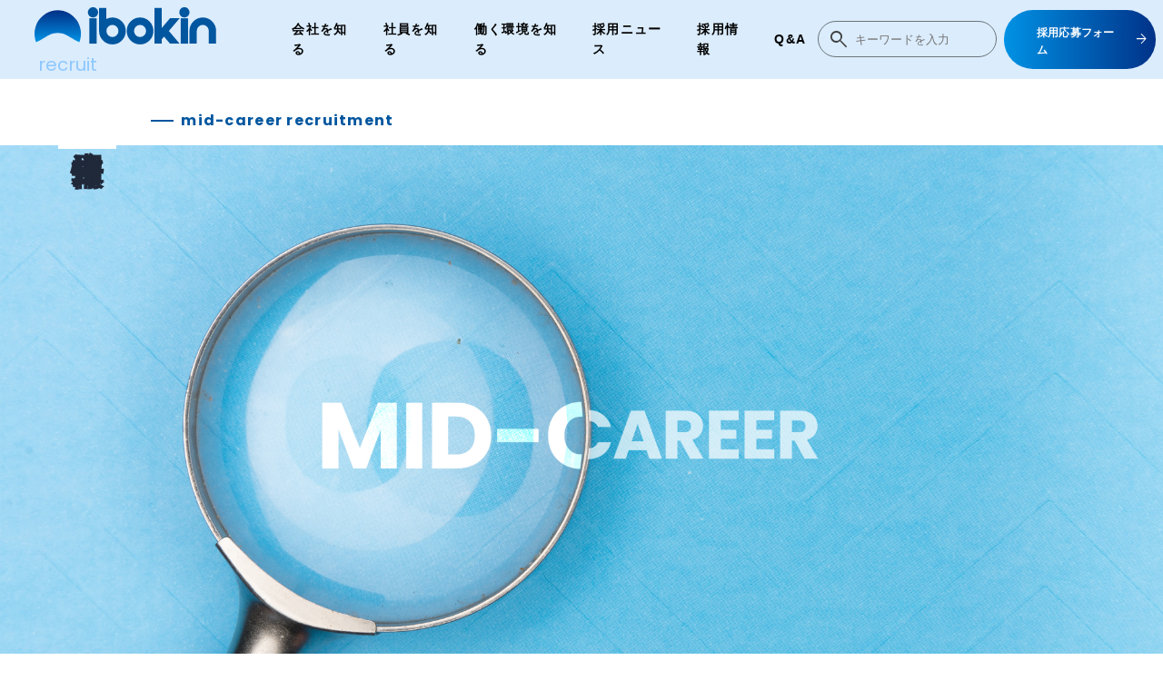

--- FILE ---
content_type: text/html; charset=UTF-8
request_url: https://www.ibokin.co.jp/recruit/infomation/career/
body_size: 16492
content:


<!--  -->



<!DOCTYPE HTML>
<html lang="jp" class="page-template page-template-recruit page-template-infomation-career page-template-recruitinfomation-career-php page page-id-156 page-child parent-pageid-126" id="html">

<head>
<meta http-equiv="Content-Type" content="text/html; charset=UTF-8">
<meta name="viewport" content="width=device-width, initial-scale=1.0">
<meta name="format-detection" content="telephone=no">







<link rel="shortcut icon" href="https://www.ibokin.co.jp/wordpress/wp-content/themes/ibokin/assets/images/common/favicon.ico">


<!-- CSS -->
<link rel="stylesheet" href="https://fonts.googleapis.com/css2?family=Material+Symbols+Outlined:opsz,wght,FILL,GRAD@48,400,0,0" />
<link href="https://fonts.googleapis.com/icon?family=Material+Icons" rel="stylesheet">
<link rel="stylesheet" href="https://use.fontawesome.com/releases/v6.2.0/css/all.css">
<link href="https://fonts.googleapis.com/icon?family=Material+Icons+Round" rel="stylesheet">
<link  href="https://www.ibokin.co.jp/wordpress/wp-content/themes/ibokin/assets/css/style-recruit.min.css?=202510300858" rel="stylesheet" />

<!-- [[[ js ]]] -->
<script type="text/javascript" src="https://www.ibokin.co.jp/wordpress/wp-content/themes/ibokin/assets/js/lib/jquery.min.js"></script>
<script type="text/javascript" src="https://www.ibokin.co.jp/wordpress/wp-content/themes/ibokin/assets/js/lib/TweenMax.js"></script>
<script type="text/javascript" src="https://www.ibokin.co.jp/wordpress/wp-content/themes/ibokin/assets/js/lib/swiper.js"></script>
<script type="text/javascript" src="https://www.ibokin.co.jp/wordpress/wp-content/themes/ibokin/assets/js/main.js?20230724"></script>





		<!-- All in One SEO 4.8.1.1 - aioseo.com -->
		<title>中途採用情報 | 株式会社イボキン</title>
	<meta name="description" content="イボキンの中途採用情報ページです。今まで培ってきた経験や能力を当社で大いに活かしたい方、新しい環境で大きく成長したい方のご応募をお待ちしております！募集職種は随時更新していきます。" />
	<meta name="robots" content="max-image-preview:large" />
	<link rel="canonical" href="https://www.ibokin.co.jp/recruit/infomation/career/" />
	<meta name="generator" content="All in One SEO (AIOSEO) 4.8.1.1" />
		<meta property="og:locale" content="ja_JP" />
		<meta property="og:site_name" content="株式会社イボキン | イボキンは産業廃棄物処理・処分、リサイクル専門企業です。不要になったモノから社会に必要な資源を作り出しているメーカーです。委託を受けた解体から廃棄までワンストップで行うことが出来ますので、安心しておまかせ下さい。お問い合わせは0791-72-3531までお気軽に!" />
		<meta property="og:type" content="article" />
		<meta property="og:title" content="中途採用情報 | 株式会社イボキン" />
		<meta property="og:description" content="イボキンの中途採用情報ページです。今まで培ってきた経験や能力を当社で大いに活かしたい方、新しい環境で大きく成長したい方のご応募をお待ちしております！募集職種は随時更新していきます。" />
		<meta property="og:url" content="https://www.ibokin.co.jp/recruit/infomation/career/" />
		<meta property="og:image" content="https://www.ibokin.co.jp/wordpress/wp-content/uploads/2023/03/ogp_image.jpg" />
		<meta property="og:image:secure_url" content="https://www.ibokin.co.jp/wordpress/wp-content/uploads/2023/03/ogp_image.jpg" />
		<meta property="og:image:width" content="1200" />
		<meta property="og:image:height" content="630" />
		<meta property="article:published_time" content="2023-02-22T08:00:44+00:00" />
		<meta property="article:modified_time" content="2025-07-07T06:27:43+00:00" />
		<meta name="twitter:card" content="summary_large_image" />
		<meta name="twitter:title" content="中途採用情報 | 株式会社イボキン" />
		<meta name="twitter:description" content="イボキンの中途採用情報ページです。今まで培ってきた経験や能力を当社で大いに活かしたい方、新しい環境で大きく成長したい方のご応募をお待ちしております！募集職種は随時更新していきます。" />
		<meta name="twitter:image" content="https://www.ibokin.co.jp/wordpress/wp-content/uploads/2023/03/ogp_image.jpg" />
		<script type="application/ld+json" class="aioseo-schema">
			{"@context":"https:\/\/schema.org","@graph":[{"@type":"BreadcrumbList","@id":"https:\/\/www.ibokin.co.jp\/recruit\/infomation\/career\/#breadcrumblist","itemListElement":[{"@type":"ListItem","@id":"https:\/\/www.ibokin.co.jp\/#listItem","position":1,"name":"\u5bb6","item":"https:\/\/www.ibokin.co.jp\/","nextItem":{"@type":"ListItem","@id":"https:\/\/www.ibokin.co.jp\/recruit\/#listItem","name":"\u63a1\u7528\u60c5\u5831"}},{"@type":"ListItem","@id":"https:\/\/www.ibokin.co.jp\/recruit\/#listItem","position":2,"name":"\u63a1\u7528\u60c5\u5831","item":"https:\/\/www.ibokin.co.jp\/recruit\/","nextItem":{"@type":"ListItem","@id":"https:\/\/www.ibokin.co.jp\/?page_id=126#listItem","name":"\u63a1\u7528\u60c5\u5831"},"previousItem":{"@type":"ListItem","@id":"https:\/\/www.ibokin.co.jp\/#listItem","name":"\u5bb6"}},{"@type":"ListItem","@id":"https:\/\/www.ibokin.co.jp\/?page_id=126#listItem","position":3,"name":"\u63a1\u7528\u60c5\u5831","item":"https:\/\/www.ibokin.co.jp\/?page_id=126","nextItem":{"@type":"ListItem","@id":"https:\/\/www.ibokin.co.jp\/recruit\/infomation\/career\/#listItem","name":"\u4e2d\u9014\u63a1\u7528\u60c5\u5831"},"previousItem":{"@type":"ListItem","@id":"https:\/\/www.ibokin.co.jp\/recruit\/#listItem","name":"\u63a1\u7528\u60c5\u5831"}},{"@type":"ListItem","@id":"https:\/\/www.ibokin.co.jp\/recruit\/infomation\/career\/#listItem","position":4,"name":"\u4e2d\u9014\u63a1\u7528\u60c5\u5831","previousItem":{"@type":"ListItem","@id":"https:\/\/www.ibokin.co.jp\/?page_id=126#listItem","name":"\u63a1\u7528\u60c5\u5831"}}]},{"@type":"Organization","@id":"https:\/\/www.ibokin.co.jp\/#organization","name":"\u682a\u5f0f\u4f1a\u793e\u30a4\u30dc\u30ad\u30f3","description":"\u30a4\u30dc\u30ad\u30f3\u306f\u7523\u696d\u5ec3\u68c4\u7269\u51e6\u7406\u30fb\u51e6\u5206\u3001\u30ea\u30b5\u30a4\u30af\u30eb\u5c02\u9580\u4f01\u696d\u3067\u3059\u3002\u4e0d\u8981\u306b\u306a\u3063\u305f\u30e2\u30ce\u304b\u3089\u793e\u4f1a\u306b\u5fc5\u8981\u306a\u8cc7\u6e90\u3092\u4f5c\u308a\u51fa\u3057\u3066\u3044\u308b\u30e1\u30fc\u30ab\u30fc\u3067\u3059\u3002\u59d4\u8a17\u3092\u53d7\u3051\u305f\u89e3\u4f53\u304b\u3089\u5ec3\u68c4\u307e\u3067\u30ef\u30f3\u30b9\u30c8\u30c3\u30d7\u3067\u884c\u3046\u3053\u3068\u304c\u51fa\u6765\u307e\u3059\u306e\u3067\u3001\u5b89\u5fc3\u3057\u3066\u304a\u307e\u304b\u305b\u4e0b\u3055\u3044\u3002\u304a\u554f\u3044\u5408\u308f\u305b\u306f0791-72-3531\u307e\u3067\u304a\u6c17\u8efd\u306b!","url":"https:\/\/www.ibokin.co.jp\/","logo":{"@type":"ImageObject","url":"https:\/\/www.ibokin.co.jp\/wordpress\/wp-content\/uploads\/2023\/03\/thumb-temp.jpg","@id":"https:\/\/www.ibokin.co.jp\/recruit\/infomation\/career\/#organizationLogo","width":400,"height":240},"image":{"@id":"https:\/\/www.ibokin.co.jp\/recruit\/infomation\/career\/#organizationLogo"}},{"@type":"WebPage","@id":"https:\/\/www.ibokin.co.jp\/recruit\/infomation\/career\/#webpage","url":"https:\/\/www.ibokin.co.jp\/recruit\/infomation\/career\/","name":"\u4e2d\u9014\u63a1\u7528\u60c5\u5831 | \u682a\u5f0f\u4f1a\u793e\u30a4\u30dc\u30ad\u30f3","description":"\u30a4\u30dc\u30ad\u30f3\u306e\u4e2d\u9014\u63a1\u7528\u60c5\u5831\u30da\u30fc\u30b8\u3067\u3059\u3002\u4eca\u307e\u3067\u57f9\u3063\u3066\u304d\u305f\u7d4c\u9a13\u3084\u80fd\u529b\u3092\u5f53\u793e\u3067\u5927\u3044\u306b\u6d3b\u304b\u3057\u305f\u3044\u65b9\u3001\u65b0\u3057\u3044\u74b0\u5883\u3067\u5927\u304d\u304f\u6210\u9577\u3057\u305f\u3044\u65b9\u306e\u3054\u5fdc\u52df\u3092\u304a\u5f85\u3061\u3057\u3066\u304a\u308a\u307e\u3059\uff01\u52df\u96c6\u8077\u7a2e\u306f\u968f\u6642\u66f4\u65b0\u3057\u3066\u3044\u304d\u307e\u3059\u3002","inLanguage":"ja","isPartOf":{"@id":"https:\/\/www.ibokin.co.jp\/#website"},"breadcrumb":{"@id":"https:\/\/www.ibokin.co.jp\/recruit\/infomation\/career\/#breadcrumblist"},"datePublished":"2023-02-22T17:00:44+09:00","dateModified":"2025-07-07T15:27:43+09:00"},{"@type":"WebSite","@id":"https:\/\/www.ibokin.co.jp\/#website","url":"https:\/\/www.ibokin.co.jp\/","name":"ibokin","description":"\u30a4\u30dc\u30ad\u30f3\u306f\u7523\u696d\u5ec3\u68c4\u7269\u51e6\u7406\u30fb\u51e6\u5206\u3001\u30ea\u30b5\u30a4\u30af\u30eb\u5c02\u9580\u4f01\u696d\u3067\u3059\u3002\u4e0d\u8981\u306b\u306a\u3063\u305f\u30e2\u30ce\u304b\u3089\u793e\u4f1a\u306b\u5fc5\u8981\u306a\u8cc7\u6e90\u3092\u4f5c\u308a\u51fa\u3057\u3066\u3044\u308b\u30e1\u30fc\u30ab\u30fc\u3067\u3059\u3002\u59d4\u8a17\u3092\u53d7\u3051\u305f\u89e3\u4f53\u304b\u3089\u5ec3\u68c4\u307e\u3067\u30ef\u30f3\u30b9\u30c8\u30c3\u30d7\u3067\u884c\u3046\u3053\u3068\u304c\u51fa\u6765\u307e\u3059\u306e\u3067\u3001\u5b89\u5fc3\u3057\u3066\u304a\u307e\u304b\u305b\u4e0b\u3055\u3044\u3002\u304a\u554f\u3044\u5408\u308f\u305b\u306f0791-72-3531\u307e\u3067\u304a\u6c17\u8efd\u306b!","inLanguage":"ja","publisher":{"@id":"https:\/\/www.ibokin.co.jp\/#organization"}}]}
		</script>
		<!-- All in One SEO -->

<script type="text/javascript">
window._wpemojiSettings = {"baseUrl":"https:\/\/s.w.org\/images\/core\/emoji\/14.0.0\/72x72\/","ext":".png","svgUrl":"https:\/\/s.w.org\/images\/core\/emoji\/14.0.0\/svg\/","svgExt":".svg","source":{"concatemoji":"https:\/\/www.ibokin.co.jp\/wordpress\/wp-includes\/js\/wp-emoji-release.min.js?ver=6.3.7"}};
/*! This file is auto-generated */
!function(i,n){var o,s,e;function c(e){try{var t={supportTests:e,timestamp:(new Date).valueOf()};sessionStorage.setItem(o,JSON.stringify(t))}catch(e){}}function p(e,t,n){e.clearRect(0,0,e.canvas.width,e.canvas.height),e.fillText(t,0,0);var t=new Uint32Array(e.getImageData(0,0,e.canvas.width,e.canvas.height).data),r=(e.clearRect(0,0,e.canvas.width,e.canvas.height),e.fillText(n,0,0),new Uint32Array(e.getImageData(0,0,e.canvas.width,e.canvas.height).data));return t.every(function(e,t){return e===r[t]})}function u(e,t,n){switch(t){case"flag":return n(e,"\ud83c\udff3\ufe0f\u200d\u26a7\ufe0f","\ud83c\udff3\ufe0f\u200b\u26a7\ufe0f")?!1:!n(e,"\ud83c\uddfa\ud83c\uddf3","\ud83c\uddfa\u200b\ud83c\uddf3")&&!n(e,"\ud83c\udff4\udb40\udc67\udb40\udc62\udb40\udc65\udb40\udc6e\udb40\udc67\udb40\udc7f","\ud83c\udff4\u200b\udb40\udc67\u200b\udb40\udc62\u200b\udb40\udc65\u200b\udb40\udc6e\u200b\udb40\udc67\u200b\udb40\udc7f");case"emoji":return!n(e,"\ud83e\udef1\ud83c\udffb\u200d\ud83e\udef2\ud83c\udfff","\ud83e\udef1\ud83c\udffb\u200b\ud83e\udef2\ud83c\udfff")}return!1}function f(e,t,n){var r="undefined"!=typeof WorkerGlobalScope&&self instanceof WorkerGlobalScope?new OffscreenCanvas(300,150):i.createElement("canvas"),a=r.getContext("2d",{willReadFrequently:!0}),o=(a.textBaseline="top",a.font="600 32px Arial",{});return e.forEach(function(e){o[e]=t(a,e,n)}),o}function t(e){var t=i.createElement("script");t.src=e,t.defer=!0,i.head.appendChild(t)}"undefined"!=typeof Promise&&(o="wpEmojiSettingsSupports",s=["flag","emoji"],n.supports={everything:!0,everythingExceptFlag:!0},e=new Promise(function(e){i.addEventListener("DOMContentLoaded",e,{once:!0})}),new Promise(function(t){var n=function(){try{var e=JSON.parse(sessionStorage.getItem(o));if("object"==typeof e&&"number"==typeof e.timestamp&&(new Date).valueOf()<e.timestamp+604800&&"object"==typeof e.supportTests)return e.supportTests}catch(e){}return null}();if(!n){if("undefined"!=typeof Worker&&"undefined"!=typeof OffscreenCanvas&&"undefined"!=typeof URL&&URL.createObjectURL&&"undefined"!=typeof Blob)try{var e="postMessage("+f.toString()+"("+[JSON.stringify(s),u.toString(),p.toString()].join(",")+"));",r=new Blob([e],{type:"text/javascript"}),a=new Worker(URL.createObjectURL(r),{name:"wpTestEmojiSupports"});return void(a.onmessage=function(e){c(n=e.data),a.terminate(),t(n)})}catch(e){}c(n=f(s,u,p))}t(n)}).then(function(e){for(var t in e)n.supports[t]=e[t],n.supports.everything=n.supports.everything&&n.supports[t],"flag"!==t&&(n.supports.everythingExceptFlag=n.supports.everythingExceptFlag&&n.supports[t]);n.supports.everythingExceptFlag=n.supports.everythingExceptFlag&&!n.supports.flag,n.DOMReady=!1,n.readyCallback=function(){n.DOMReady=!0}}).then(function(){return e}).then(function(){var e;n.supports.everything||(n.readyCallback(),(e=n.source||{}).concatemoji?t(e.concatemoji):e.wpemoji&&e.twemoji&&(t(e.twemoji),t(e.wpemoji)))}))}((window,document),window._wpemojiSettings);
</script>
<style type="text/css">
img.wp-smiley,
img.emoji {
	display: inline !important;
	border: none !important;
	box-shadow: none !important;
	height: 1em !important;
	width: 1em !important;
	margin: 0 0.07em !important;
	vertical-align: -0.1em !important;
	background: none !important;
	padding: 0 !important;
}
</style>
	<link rel='stylesheet' id='wp-block-library-css' href='https://www.ibokin.co.jp/wordpress/wp-includes/css/dist/block-library/style.min.css?ver=6.3.7' type='text/css' media='all' />
<style id='classic-theme-styles-inline-css' type='text/css'>
/*! This file is auto-generated */
.wp-block-button__link{color:#fff;background-color:#32373c;border-radius:9999px;box-shadow:none;text-decoration:none;padding:calc(.667em + 2px) calc(1.333em + 2px);font-size:1.125em}.wp-block-file__button{background:#32373c;color:#fff;text-decoration:none}
</style>
<style id='global-styles-inline-css' type='text/css'>
body{--wp--preset--color--black: #000000;--wp--preset--color--cyan-bluish-gray: #abb8c3;--wp--preset--color--white: #ffffff;--wp--preset--color--pale-pink: #f78da7;--wp--preset--color--vivid-red: #cf2e2e;--wp--preset--color--luminous-vivid-orange: #ff6900;--wp--preset--color--luminous-vivid-amber: #fcb900;--wp--preset--color--light-green-cyan: #7bdcb5;--wp--preset--color--vivid-green-cyan: #00d084;--wp--preset--color--pale-cyan-blue: #8ed1fc;--wp--preset--color--vivid-cyan-blue: #0693e3;--wp--preset--color--vivid-purple: #9b51e0;--wp--preset--gradient--vivid-cyan-blue-to-vivid-purple: linear-gradient(135deg,rgba(6,147,227,1) 0%,rgb(155,81,224) 100%);--wp--preset--gradient--light-green-cyan-to-vivid-green-cyan: linear-gradient(135deg,rgb(122,220,180) 0%,rgb(0,208,130) 100%);--wp--preset--gradient--luminous-vivid-amber-to-luminous-vivid-orange: linear-gradient(135deg,rgba(252,185,0,1) 0%,rgba(255,105,0,1) 100%);--wp--preset--gradient--luminous-vivid-orange-to-vivid-red: linear-gradient(135deg,rgba(255,105,0,1) 0%,rgb(207,46,46) 100%);--wp--preset--gradient--very-light-gray-to-cyan-bluish-gray: linear-gradient(135deg,rgb(238,238,238) 0%,rgb(169,184,195) 100%);--wp--preset--gradient--cool-to-warm-spectrum: linear-gradient(135deg,rgb(74,234,220) 0%,rgb(151,120,209) 20%,rgb(207,42,186) 40%,rgb(238,44,130) 60%,rgb(251,105,98) 80%,rgb(254,248,76) 100%);--wp--preset--gradient--blush-light-purple: linear-gradient(135deg,rgb(255,206,236) 0%,rgb(152,150,240) 100%);--wp--preset--gradient--blush-bordeaux: linear-gradient(135deg,rgb(254,205,165) 0%,rgb(254,45,45) 50%,rgb(107,0,62) 100%);--wp--preset--gradient--luminous-dusk: linear-gradient(135deg,rgb(255,203,112) 0%,rgb(199,81,192) 50%,rgb(65,88,208) 100%);--wp--preset--gradient--pale-ocean: linear-gradient(135deg,rgb(255,245,203) 0%,rgb(182,227,212) 50%,rgb(51,167,181) 100%);--wp--preset--gradient--electric-grass: linear-gradient(135deg,rgb(202,248,128) 0%,rgb(113,206,126) 100%);--wp--preset--gradient--midnight: linear-gradient(135deg,rgb(2,3,129) 0%,rgb(40,116,252) 100%);--wp--preset--font-size--small: 13px;--wp--preset--font-size--medium: 20px;--wp--preset--font-size--large: 36px;--wp--preset--font-size--x-large: 42px;--wp--preset--spacing--20: 0.44rem;--wp--preset--spacing--30: 0.67rem;--wp--preset--spacing--40: 1rem;--wp--preset--spacing--50: 1.5rem;--wp--preset--spacing--60: 2.25rem;--wp--preset--spacing--70: 3.38rem;--wp--preset--spacing--80: 5.06rem;--wp--preset--shadow--natural: 6px 6px 9px rgba(0, 0, 0, 0.2);--wp--preset--shadow--deep: 12px 12px 50px rgba(0, 0, 0, 0.4);--wp--preset--shadow--sharp: 6px 6px 0px rgba(0, 0, 0, 0.2);--wp--preset--shadow--outlined: 6px 6px 0px -3px rgba(255, 255, 255, 1), 6px 6px rgba(0, 0, 0, 1);--wp--preset--shadow--crisp: 6px 6px 0px rgba(0, 0, 0, 1);}:where(.is-layout-flex){gap: 0.5em;}:where(.is-layout-grid){gap: 0.5em;}body .is-layout-flow > .alignleft{float: left;margin-inline-start: 0;margin-inline-end: 2em;}body .is-layout-flow > .alignright{float: right;margin-inline-start: 2em;margin-inline-end: 0;}body .is-layout-flow > .aligncenter{margin-left: auto !important;margin-right: auto !important;}body .is-layout-constrained > .alignleft{float: left;margin-inline-start: 0;margin-inline-end: 2em;}body .is-layout-constrained > .alignright{float: right;margin-inline-start: 2em;margin-inline-end: 0;}body .is-layout-constrained > .aligncenter{margin-left: auto !important;margin-right: auto !important;}body .is-layout-constrained > :where(:not(.alignleft):not(.alignright):not(.alignfull)){max-width: var(--wp--style--global--content-size);margin-left: auto !important;margin-right: auto !important;}body .is-layout-constrained > .alignwide{max-width: var(--wp--style--global--wide-size);}body .is-layout-flex{display: flex;}body .is-layout-flex{flex-wrap: wrap;align-items: center;}body .is-layout-flex > *{margin: 0;}body .is-layout-grid{display: grid;}body .is-layout-grid > *{margin: 0;}:where(.wp-block-columns.is-layout-flex){gap: 2em;}:where(.wp-block-columns.is-layout-grid){gap: 2em;}:where(.wp-block-post-template.is-layout-flex){gap: 1.25em;}:where(.wp-block-post-template.is-layout-grid){gap: 1.25em;}.has-black-color{color: var(--wp--preset--color--black) !important;}.has-cyan-bluish-gray-color{color: var(--wp--preset--color--cyan-bluish-gray) !important;}.has-white-color{color: var(--wp--preset--color--white) !important;}.has-pale-pink-color{color: var(--wp--preset--color--pale-pink) !important;}.has-vivid-red-color{color: var(--wp--preset--color--vivid-red) !important;}.has-luminous-vivid-orange-color{color: var(--wp--preset--color--luminous-vivid-orange) !important;}.has-luminous-vivid-amber-color{color: var(--wp--preset--color--luminous-vivid-amber) !important;}.has-light-green-cyan-color{color: var(--wp--preset--color--light-green-cyan) !important;}.has-vivid-green-cyan-color{color: var(--wp--preset--color--vivid-green-cyan) !important;}.has-pale-cyan-blue-color{color: var(--wp--preset--color--pale-cyan-blue) !important;}.has-vivid-cyan-blue-color{color: var(--wp--preset--color--vivid-cyan-blue) !important;}.has-vivid-purple-color{color: var(--wp--preset--color--vivid-purple) !important;}.has-black-background-color{background-color: var(--wp--preset--color--black) !important;}.has-cyan-bluish-gray-background-color{background-color: var(--wp--preset--color--cyan-bluish-gray) !important;}.has-white-background-color{background-color: var(--wp--preset--color--white) !important;}.has-pale-pink-background-color{background-color: var(--wp--preset--color--pale-pink) !important;}.has-vivid-red-background-color{background-color: var(--wp--preset--color--vivid-red) !important;}.has-luminous-vivid-orange-background-color{background-color: var(--wp--preset--color--luminous-vivid-orange) !important;}.has-luminous-vivid-amber-background-color{background-color: var(--wp--preset--color--luminous-vivid-amber) !important;}.has-light-green-cyan-background-color{background-color: var(--wp--preset--color--light-green-cyan) !important;}.has-vivid-green-cyan-background-color{background-color: var(--wp--preset--color--vivid-green-cyan) !important;}.has-pale-cyan-blue-background-color{background-color: var(--wp--preset--color--pale-cyan-blue) !important;}.has-vivid-cyan-blue-background-color{background-color: var(--wp--preset--color--vivid-cyan-blue) !important;}.has-vivid-purple-background-color{background-color: var(--wp--preset--color--vivid-purple) !important;}.has-black-border-color{border-color: var(--wp--preset--color--black) !important;}.has-cyan-bluish-gray-border-color{border-color: var(--wp--preset--color--cyan-bluish-gray) !important;}.has-white-border-color{border-color: var(--wp--preset--color--white) !important;}.has-pale-pink-border-color{border-color: var(--wp--preset--color--pale-pink) !important;}.has-vivid-red-border-color{border-color: var(--wp--preset--color--vivid-red) !important;}.has-luminous-vivid-orange-border-color{border-color: var(--wp--preset--color--luminous-vivid-orange) !important;}.has-luminous-vivid-amber-border-color{border-color: var(--wp--preset--color--luminous-vivid-amber) !important;}.has-light-green-cyan-border-color{border-color: var(--wp--preset--color--light-green-cyan) !important;}.has-vivid-green-cyan-border-color{border-color: var(--wp--preset--color--vivid-green-cyan) !important;}.has-pale-cyan-blue-border-color{border-color: var(--wp--preset--color--pale-cyan-blue) !important;}.has-vivid-cyan-blue-border-color{border-color: var(--wp--preset--color--vivid-cyan-blue) !important;}.has-vivid-purple-border-color{border-color: var(--wp--preset--color--vivid-purple) !important;}.has-vivid-cyan-blue-to-vivid-purple-gradient-background{background: var(--wp--preset--gradient--vivid-cyan-blue-to-vivid-purple) !important;}.has-light-green-cyan-to-vivid-green-cyan-gradient-background{background: var(--wp--preset--gradient--light-green-cyan-to-vivid-green-cyan) !important;}.has-luminous-vivid-amber-to-luminous-vivid-orange-gradient-background{background: var(--wp--preset--gradient--luminous-vivid-amber-to-luminous-vivid-orange) !important;}.has-luminous-vivid-orange-to-vivid-red-gradient-background{background: var(--wp--preset--gradient--luminous-vivid-orange-to-vivid-red) !important;}.has-very-light-gray-to-cyan-bluish-gray-gradient-background{background: var(--wp--preset--gradient--very-light-gray-to-cyan-bluish-gray) !important;}.has-cool-to-warm-spectrum-gradient-background{background: var(--wp--preset--gradient--cool-to-warm-spectrum) !important;}.has-blush-light-purple-gradient-background{background: var(--wp--preset--gradient--blush-light-purple) !important;}.has-blush-bordeaux-gradient-background{background: var(--wp--preset--gradient--blush-bordeaux) !important;}.has-luminous-dusk-gradient-background{background: var(--wp--preset--gradient--luminous-dusk) !important;}.has-pale-ocean-gradient-background{background: var(--wp--preset--gradient--pale-ocean) !important;}.has-electric-grass-gradient-background{background: var(--wp--preset--gradient--electric-grass) !important;}.has-midnight-gradient-background{background: var(--wp--preset--gradient--midnight) !important;}.has-small-font-size{font-size: var(--wp--preset--font-size--small) !important;}.has-medium-font-size{font-size: var(--wp--preset--font-size--medium) !important;}.has-large-font-size{font-size: var(--wp--preset--font-size--large) !important;}.has-x-large-font-size{font-size: var(--wp--preset--font-size--x-large) !important;}
.wp-block-navigation a:where(:not(.wp-element-button)){color: inherit;}
:where(.wp-block-post-template.is-layout-flex){gap: 1.25em;}:where(.wp-block-post-template.is-layout-grid){gap: 1.25em;}
:where(.wp-block-columns.is-layout-flex){gap: 2em;}:where(.wp-block-columns.is-layout-grid){gap: 2em;}
.wp-block-pullquote{font-size: 1.5em;line-height: 1.6;}
</style>
<link rel="https://api.w.org/" href="https://www.ibokin.co.jp/wp-json/" /><link rel="alternate" type="application/json" href="https://www.ibokin.co.jp/wp-json/wp/v2/pages/156" /><link rel="EditURI" type="application/rsd+xml" title="RSD" href="https://www.ibokin.co.jp/wordpress/xmlrpc.php?rsd" />
<meta name="generator" content="WordPress 6.3.7" />
<link rel='shortlink' href='https://www.ibokin.co.jp/?p=156' />
<link rel="alternate" type="application/json+oembed" href="https://www.ibokin.co.jp/wp-json/oembed/1.0/embed?url=https%3A%2F%2Fwww.ibokin.co.jp%2Frecruit%2Finfomation%2Fcareer%2F" />
<link rel="alternate" type="text/xml+oembed" href="https://www.ibokin.co.jp/wp-json/oembed/1.0/embed?url=https%3A%2F%2Fwww.ibokin.co.jp%2Frecruit%2Finfomation%2Fcareer%2F&#038;format=xml" />
<noscript><style>.lazyload[data-src]{display:none !important;}</style></noscript><style>.lazyload{background-image:none !important;}.lazyload:before{background-image:none !important;}</style><!-- Google tag (gtag.js) -->
<script async src="https://www.googletagmanager.com/gtag/js?id=G-5589C260NG"></script>
<script>
  window.dataLayer = window.dataLayer || [];
  function gtag(){dataLayer.push(arguments);}
  gtag('js', new Date());

  gtag('config', 'G-5589C260NG');
  gtag('config', 'UA-27179503-1');
</script>
</head>

<body>

  <div class="wrap">




<header role="banner" class="gnavi -ir -recruit">
    <div class="gnavi-logo"><a href="/recruit/" class="btn_op">
        <img src="[data-uri]" alt="株式会社イボキン" data-src="https://www.ibokin.co.jp/wordpress/wp-content/themes/ibokin/assets/images/common/mainLOGO.svg" decoding="async" class="lazyload"><noscript><img src="https://www.ibokin.co.jp/wordpress/wp-content/themes/ibokin/assets/images/common/mainLOGO.svg" alt="株式会社イボキン" data-eio="l"></noscript>
        <span>recruit</span>
    </a></div>

    <nav role="navigation" class="gnavi__nav ">
        <ul class="gnavi__nav__list">
            <li class="gnavi__nav-btn">
                <div class="gnavi__nav-main"><a href="/recruit/company/">会社を知る</a></div>
                <div class="gnavi__nav-open gnavi__nav__list__inner-wrap">
                    <ul class="gnavi__nav__list__inner gnavi__nav__list__inner-left">
                        <li class="gnavi__nav__list__inner-item gnavi__nav__list__inner-navi"><a href="/recruit/company/message/">
                            <picture>
                                <img src="https://www.ibokin.co.jp/wordpress/wp-content/themes/ibokin/assets/images/recruit/company/gnavi-message.jpg" alt="社長メッセージ">
                            </picture>
                            <p>社長メッセージ</p>
                        </a></li>
                        <li class="gnavi__nav__list__inner-item gnavi__nav__list__inner-navi"><a href="/company/">
                            <picture>
                                <img src="https://www.ibokin.co.jp/wordpress/wp-content/themes/ibokin/assets/images/recruit/company/gnavi-business.jpg" alt="事業紹介">
                            </picture>
                            <p>事業紹介</p>
                        </a></li>
                        <li class="gnavi__nav__list__inner-item gnavi__nav__list__inner-navi"><a href="/recruit/company/job/">
                            <picture>
                                <img src="https://www.ibokin.co.jp/wordpress/wp-content/themes/ibokin/assets/images/recruit/company/gnavi-job.jpg" alt="職種紹介">
                            </picture>
                            <p>職種紹介</p>
                        </a></li>
                        <li class="gnavi__nav__list__inner-item gnavi__nav__list__inner-navi"><a href="/recruit/news/">
                            <picture>
                                <img src="https://www.ibokin.co.jp/wordpress/wp-content/themes/ibokin/assets/images/recruit/company/gnavi-news.jpg?20231109" alt="採用ニュース">
                            </picture>
                            <p>採用ニュース</p>
                        </a></li>
                        <li class="gnavi__nav__list__inner-item gnavi__nav__list__inner-navi"><a href="/blog/">
                            <picture>
                                <img src="https://www.ibokin.co.jp/wordpress/wp-content/themes/ibokin/assets/images/blog/gnavi-blog.jpg" alt="イボキンブログ">
                            </picture>
                            <p>イボキンブログ</p>
                        </a></li>
                    </ul>
                    <ul class="gnavi__nav__list__inner-item gnavi__nav__list__inner-right">
                        <li class="gnavi__nav__list__inner-navi">
                            <a href="/recruit/project/">
                                <picture>
                                    <img src="https://www.ibokin.co.jp/wordpress/wp-content/themes/ibokin/assets/images/recruit/company/gnavi-project.jpg" alt="プロジェクトストーリー">
                                </picture>
                                <p>プロジェクトストーリー</p>
                            </a>
                            <ul class="gnavi__nav__list__inner-min">
                                <li><a href="/recruit/project/project01/">Project 01</a></li>
                                <li><a href="/recruit/project/project02/">Project 02</a></li>
                                <li><a href="/recruit/project/project03/">Project 03</a></li>
                                <li><a href="/recruit/project/project04/">Project 04</a></li>
                            </ul>
                        </li>
                    </ul>
                </div>
            </li>
            <li class="gnavi__nav-btn">
                <div class="gnavi__nav-main"><a href="/recruit/staff/">社員を知る</a></div>
                <ul class="gnavi__nav-open gnavi__nav__list__inner">
                    <li class="gnavi__nav__list__inner-item gnavi__nav__list__inner-navi"><a href="/recruit/staff/01/">
                        <picture>
                            <img src="https://www.ibokin.co.jp/wordpress/wp-content/themes/ibokin/assets/images/recruit/staff/01/gnavi.jpg" alt="玉田 彩夏">
                        </picture>
                        <p>玉田 彩夏</p>
                    </a></li>
                    <li class="gnavi__nav__list__inner-item gnavi__nav__list__inner-navi"><a href="/recruit/staff/02/">
                        <picture>
                            <img src="https://www.ibokin.co.jp/wordpress/wp-content/themes/ibokin/assets/images/recruit/staff/02/gnavi.jpg" alt="倉橋 保典">
                        </picture>
                        <p>倉橋 保典</p>
                    </a></li>
                    <li class="gnavi__nav__list__inner-item gnavi__nav__list__inner-navi"><a href="/recruit/staff/03/">
                        <picture>
                            <img src="https://www.ibokin.co.jp/wordpress/wp-content/themes/ibokin/assets/images/recruit/staff/03/gnavi.jpg" alt="廣瀬 公平">
                        </picture>
                        <p>廣瀬 公平</p>
                    </a></li>
                    <li class="gnavi__nav__list__inner-item gnavi__nav__list__inner-navi"><a href="/recruit/staff/04/">
                        <picture>
                            <img src="https://www.ibokin.co.jp/wordpress/wp-content/themes/ibokin/assets/images/recruit/staff/04/gnavi.jpg" alt="安東 拓麻">
                        </picture>
                        <p>安東 拓麻</p>
                    </a></li>
                    <!-- <li class="gnavi__nav__list__inner-item gnavi__nav__list__inner-navi"><a href="/recruit/staff/05/">
                        <picture>
                            <img src="https://www.ibokin.co.jp/wordpress/wp-content/themes/ibokin/assets/images/recruit/staff/05/gnavi.jpg" alt="内田 道隆">
                        </picture>
                        <p>内田 道隆</p>
                    </a></li> -->
                    <li class="gnavi__nav__list__inner-item gnavi__nav__list__inner-navi"><a href="/recruit/staff/06/">
                        <picture>
                            <img src="https://www.ibokin.co.jp/wordpress/wp-content/themes/ibokin/assets/images/recruit/staff/06/gnavi.jpg" alt="大西 美津姫">
                        </picture>
                        <p>大西 美津姫</p>
                    </a></li>
                    <li class="gnavi__nav__list__inner-item gnavi__nav__list__inner-navi"><a href="/recruit/staff/07/">
                        <picture>
                            <img src="https://www.ibokin.co.jp/wordpress/wp-content/themes/ibokin/assets/images/recruit/staff/07/gnavi.jpg" alt="福本 拓磨">
                        </picture>
                        <p>福本 拓磨</p>
                    </a></li>
                    <li class="gnavi__nav__list__inner-item gnavi__nav__list__inner-navi"><a href="/recruit/staff/08/">
                        <picture>
                            <img src="https://www.ibokin.co.jp/wordpress/wp-content/themes/ibokin/assets/images/recruit/staff/08/gnavi.jpg" alt="仮屋崎 潤">
                        </picture>
                        <p>仮屋崎 潤</p>
                    </a></li>
                    <li class="gnavi__nav__list__inner-item gnavi__nav__list__inner-navi"><a href="/recruit/crosstalk/">
                        <picture>
                            <img src="https://www.ibokin.co.jp/wordpress/wp-content/themes/ibokin/assets/images/recruit/crosstalk/gnavi.jpg" alt="クロストーク・座談会">
                        </picture>
                        <p>クロストーク・座談会</p>
                    </a></li>
                </ul>
            </li>

            <li class="gnavi__nav-btn">
                <div class="gnavi__nav-main"><span>働く環境を知る</span></div>
                <ul class="gnavi__nav-open gnavi__nav__list__inner">
                    <li class="gnavi__nav__list__inner-item gnavi__nav__list__inner-navi"><a href="/recruit/work/number/">
                        <picture>
                            <img src="https://www.ibokin.co.jp/wordpress/wp-content/themes/ibokin/assets/images/recruit/gnavi-number.jpg" alt="数字で見るイボキン">
                        </picture>
                        <p>数字で見るイボキン</p>
                    </a></li>
                    <li class="gnavi__nav__list__inner-item gnavi__nav__list__inner-navi"><a href="/recruit/work/movie/">
                        <picture>
                            <img src="https://www.ibokin.co.jp/wordpress/wp-content/themes/ibokin/assets/images/recruit/gnavi-movie.jpg" alt="動画で見るイボキン">
                        </picture>
                        <p>動画で見るイボキン</p>
                    </a></li>
                    <li class="gnavi__nav__list__inner-item gnavi__nav__list__inner-navi"><a href="/recruit/work/welfare/">
                        <picture>
                            <img src="https://www.ibokin.co.jp/wordpress/wp-content/themes/ibokin/assets/images/recruit/gnavi-welfare.jpg" alt="福利厚生">
                        </picture>
                        <p>福利厚生</p>
                    </a></li>
                    <li class="gnavi__nav__list__inner-item gnavi__nav__list__inner-navi"><a href="/recruit/work/homeevent/">
                        <picture>
                            <img src="https://www.ibokin.co.jp/wordpress/wp-content/themes/ibokin/assets/images/recruit/gnavi-homeevent.jpg" alt="社内行事">
                        </picture>
                        <p>社内行事</p>
                    </a></li>
                    <li class="gnavi__nav__list__inner-item gnavi__nav__list__inner-navi"><a href="/recruit/work/education/">
                        <picture>
                            <img src="https://www.ibokin.co.jp/wordpress/wp-content/themes/ibokin/assets/images/recruit/gnavi-education.jpg" alt="人材育成">
                        </picture>
                        <p>人材育成</p>
                    </a></li>
                </ul>
            </li>

            <li>
                <div class="gnavi__nav-main"><a href="/recruit/news/">採用ニュース</a></div>
            </li>

            <li class="gnavi__nav-btn">
                <div class="gnavi__nav-main"><span>採用情報</span></div>
                <ul class="gnavi__nav-open gnavi__nav__list__inner">
                    <li class="gnavi__nav__list__inner-item gnavi__nav__list__inner-navi"><a href="/recruit/infomation/new/">
                        <picture>
                            <img src="https://www.ibokin.co.jp/wordpress/wp-content/themes/ibokin/assets/images/recruit/infomation/gnavi-new.jpg" alt="新卒採用情報">
                        </picture>
                        <p>新卒採用情報</p>
                    </a></li>
                    <li class="gnavi__nav__list__inner-item gnavi__nav__list__inner-navi"><a href="/recruit/infomation/career/">
                        <picture>
                            <img src="https://www.ibokin.co.jp/wordpress/wp-content/themes/ibokin/assets/images/recruit/infomation/gnavi-career.jpg" alt="中途採用情報">
                        </picture>
                        <p>中途採用情報</p>
                    </a></li>
                    <li class="gnavi__nav__list__inner-item gnavi__nav__list__inner-navi"><a href="/recruit/entry/">
                        <picture>
                            <img src="https://www.ibokin.co.jp/wordpress/wp-content/themes/ibokin/assets/images/recruit/infomation/gnavi-entry.jpg" alt="採用応募フォーム">
                        </picture>
                        <p>採用応募フォーム</p>
                    </a></li>
                </ul>
            </li>

            <li>
                <div class="gnavi__nav-main"><a href="/recruit/faq/">Q&A</a></div>
            </li>
        </ul>
        


<form id="form" action="/" method="get">
  <input type="hidden" name="search_type" value="recruit">
  <button type="submit" id="s-btn-area"><span class="material-symbols-outlined">search</span></button>
  <input id="s-box" name="s" type="text" placeholder="キーワードを入力"/>
</form>        <div class="gnavi__nav-form"><a href="/recruit/entry/">
            <span>採用応募フォーム</span>
            <span class="material-symbols-outlined icon">arrow_forward</span>
        </a></div>
    </nav>
</header>





<header class="spgnavi -recruit">

  <!-- <div class="spgnavi__logo"><a href="/" class="btn_op">
    <img src="[data-uri]" alt="株式会社イボキン" data-src="https://www.ibokin.co.jp/wordpress/wp-content/themes/ibokin/assets/images/common/mainLOGO.svg" decoding="async" class="lazyload"><noscript><img src="https://www.ibokin.co.jp/wordpress/wp-content/themes/ibokin/assets/images/common/mainLOGO.svg" alt="株式会社イボキン" data-eio="l"></noscript>
  </a></div> -->

  <div class="gnavi-logo"><a href="/recruit/" class="btn_op">
    <img src="[data-uri]" alt="株式会社イボキン" data-src="https://www.ibokin.co.jp/wordpress/wp-content/themes/ibokin/assets/images/common/mainLOGO.svg" decoding="async" class="lazyload"><noscript><img src="https://www.ibokin.co.jp/wordpress/wp-content/themes/ibokin/assets/images/common/mainLOGO.svg" alt="株式会社イボキン" data-eio="l"></noscript>
    <span>recruit</span>
  </a></div>
</header>


<div class="hamburger btn__menu">
  <div class="hamburger__line__box">
      <span class="hamburger__line"></span>
      <span class="hamburger__line"></span>
  </div>
</div>



<nav role="navigation" class="spgnavi__menu">
  


<form id="form" action="/" method="get">
  <input type="hidden" name="search_type" value="recruit">
  <button type="submit" id="s-btn-area"><span class="material-symbols-outlined">search</span></button>
  <input id="s-box" name="s" type="text" placeholder="キーワードを入力"/>
</form>
  <dl>
      <dt class="spgnavi__menu-ttl toggle__btn">会社を知る</dt>
      <dd class="-hidden">
          <ul class="spgnavi__menu-list">
              <li><a href="/recruit/company/">会社概要</a></li>
              <li><a href="/recruit/company/message/">社長メッセージ</a></li>
              <li><a href="/company/">事業紹介</a></li>
              <li><a href="/recruit/company/job/">職種紹介</a></li>
              <li><a href="/recruit/news/">採用ニュース</a></li>
              <li><a href="/blog/">イボキンブログ</a></li>
              <li><a href="/recruit/project/">プロジェクトストーリー</a></li>
          </ul>
      </dd>
  </dl>

  <dl>
    <dt class="spgnavi__menu-ttl toggle__btn">社員を知る</dt>
    <dd class="-hidden">
        <ul class="spgnavi__menu-list">
          <li><a href="/recruit/staff/">社員を知る</a></li>
                    <li><a href="https://www.ibokin.co.jp/recruit/staff/01/">玉田 彩夏</a></li>
                    <li><a href="https://www.ibokin.co.jp/recruit/staff/02/">倉橋 保典</a></li>
                    <li><a href="https://www.ibokin.co.jp/recruit/staff/03/">廣瀬 公平</a></li>
                    <li><a href="https://www.ibokin.co.jp/recruit/staff/04/">安東 拓麻</a></li>
                    <li><a href="https://www.ibokin.co.jp/recruit/staff/06/">大西 美津姫</a></li>
                    <li><a href="https://www.ibokin.co.jp/recruit/staff/07/">福本 拓磨</a></li>
                    <li><a href="https://www.ibokin.co.jp/recruit/staff/08/">仮屋崎 潤</a></li>
                              <li><a href="/recruit/crosstalk/">クロストーク・座談会</a></li>
        </ul>
    </dd>
</dl>


  <dl>
      <dt class="spgnavi__menu-ttl toggle__btn">働く環境を知る</dt>
      <dd class="-hidden">
          <ul class="spgnavi__menu-list">
            <li><a href="/recruit/work/number/">数字で見るイボキン</a></li>
            <li><a href="/recruit/work/movie/">動画で見るイボキン</a></li>
            <li><a href="/recruit/work/welfare/">福利厚生</a></li>
            <li><a href="/recruit/work/homeevent/">社内行事</a></li>
            <li><a href="/recruit/work/education/">人材育成</a></li>
          </ul>
      </dd>
  </dl>

  <p class="spgnavi__menu-ttl"><a href="/recruit/news/">採用ニュース</a></p>

  <dl>
      <dt class="spgnavi__menu-ttl toggle__btn">採用情報</dt>
      <dd class="-hidden">
          <ul class="spgnavi__menu-list">
            <li><a href="/recruit/infomation/new/">新卒採用情報</a></li>
            <li><a href="/recruit/infomation/career/">中途採用情報</a></li>
            <li><a href="/recruit/entry/">採用応募フォーム</a></li>
          </ul>
      </dd>
  </dl>

  <p class="spgnavi__menu-ttl"><a href="/recruit/faq/">Q&A</a></p>



  <div class="footer__contact">
      <div class="footer__contact-left">
        <h2 class="top__ttl">
          <span class="top__ttl-lar">contact</span>
          <span class="top__ttl-min">お問い合わせ</span>
        </h2>
        <p>ご相談・ご質問はお気軽にどうぞ。</p>
      </div>
      <div class="footer__contact__info">
        <p class="footer__contact__info-tel"><i class="material-icons">phone_iphone</i>0791-72-5088</p>
        <p class="footer__contact__info-time">平日　9:00~17:00</p>
        <p class="footer__contact__info-btn"><a href="/contact/"><i class="material-icons">email</i>お問合せフォーム</a></p>
      </div>
  </div>

  <div class="footer__navi__bottom">
    <div class="footer__navi__bottom-logo"><img src="[data-uri]" alt="資源の一生に、夢と責任。" data-src="https://www.ibokin.co.jp/wordpress/wp-content/themes/ibokin/assets/images/common/logo.svg" decoding="async" class="lazyload"><noscript><img src="https://www.ibokin.co.jp/wordpress/wp-content/themes/ibokin/assets/images/common/logo.svg" alt="資源の一生に、夢と責任。" data-eio="l"></noscript><p>資源の一生に、夢と責任。</p></div>
    <div class="footer__navi__bottom-detail">
      <div class="footer__navi__bottom-btn"><a href="/company/office/">事業所map<i class=" material-icons">arrow_forward</i></a></div>
    </div>
  </div>
  
  <div class="footer__sns">
      <p>Follow Us</p>
      <ul class="footer__sns__list">
        <li class="footer__sns__list-item"><a href="https://www.facebook.com/ibokin.recycle" target="_blank">
          <svg xmlns="http://www.w3.org/2000/svg" viewBox="0 0 448 512" width="448" height="512">
  <g class="icon__svg-face">  
    <path d="M400 32H48A48 48 0 0 0 0 80v352a48 48 0 0 0 48 48h137.25V327.69h-63V256h63v-54.64c0-62.15 37-96.48 93.67-96.48 27.14 0 55.52 4.84 55.52 4.84v61h-31.27c-30.81 0-40.42 19.12-40.42 38.73V256h68.78l-11 71.69h-57.78V480H400a48 48 0 0 0 48-48V80a48 48 0 0 0-48-48z"/>
  </g>
</svg>        </a></li>
        <li class="footer__sns__list-item"><a href="https://x.com/ibokin__" target="_blank">
          <svg width="1200" height="1227" viewBox="0 0 1200 1227" fill="none" xmlns="http://www.w3.org/2000/svg" class="icon__svg-x">
<path d="M714.163 519.284L1160.89 0H1055.03L667.137 450.887L357.328 0H0L468.492 681.821L0 1226.37H105.866L515.491 750.218L842.672 1226.37H1200L714.137 519.284H714.163ZM569.165 687.828L521.697 619.934L144.011 79.6944H306.615L611.412 515.685L658.88 583.579L1055.08 1150.3H892.476L569.165 687.854V687.828Z" fill="white"/>
</svg>
        </a></li>
        <li class="footer__sns__list-item"><a href="https://www.instagram.com/ibokin__/" target="_blank">
          <svg xmlns="http://www.w3.org/2000/svg" viewBox="0 0 448 512" width="448" height="512">
  <g class="icon__svg-insta">
  <!--! Font Awesome Pro 6.3.0 by @fontawesome - https://fontawesome.com License - https://fontawesome.com/license (Commercial License) Copyright 2023 Fonticons, Inc. --><path d="M224.1 141c-63.6 0-114.9 51.3-114.9 114.9s51.3 114.9 114.9 114.9S339 319.5 339 255.9 287.7 141 224.1 141zm0 189.6c-41.1 0-74.7-33.5-74.7-74.7s33.5-74.7 74.7-74.7 74.7 33.5 74.7 74.7-33.6 74.7-74.7 74.7zm146.4-194.3c0 14.9-12 26.8-26.8 26.8-14.9 0-26.8-12-26.8-26.8s12-26.8 26.8-26.8 26.8 12 26.8 26.8zm76.1 27.2c-1.7-35.9-9.9-67.7-36.2-93.9-26.2-26.2-58-34.4-93.9-36.2-37-2.1-147.9-2.1-184.9 0-35.8 1.7-67.6 9.9-93.9 36.1s-34.4 58-36.2 93.9c-2.1 37-2.1 147.9 0 184.9 1.7 35.9 9.9 67.7 36.2 93.9s58 34.4 93.9 36.2c37 2.1 147.9 2.1 184.9 0 35.9-1.7 67.7-9.9 93.9-36.2 26.2-26.2 34.4-58 36.2-93.9 2.1-37 2.1-147.8 0-184.8zM398.8 388c-7.8 19.6-22.9 34.7-42.6 42.6-29.5 11.7-99.5 9-132.1 9s-102.7 2.6-132.1-9c-19.6-7.8-34.7-22.9-42.6-42.6-11.7-29.5-9-99.5-9-132.1s-2.6-102.7 9-132.1c7.8-19.6 22.9-34.7 42.6-42.6 29.5-11.7 99.5-9 132.1-9s102.7-2.6 132.1 9c19.6 7.8 34.7 22.9 42.6 42.6 11.7 29.5 9 99.5 9 132.1s2.7 102.7-9 132.1z"/>
  </g>
</svg>
          </a></li>
      </ul>
  </div>


</nav>



<!-- <div class="sp-menu__bg sp"></div> -->

<div class="recruit__page__visual2">
  <h2 class="recruit__page__visual2-ttl">
    中途採用情報
  </h2>
  <p class="recruit__page__visual2-sub">mid-career recruitment</p>
  <picture>
    <img src="https://www.ibokin.co.jp/wordpress/wp-content/themes/ibokin/assets/images/recruit/16-2_main.jpg" alt="中途採用情報">
  </picture>
</div>

  <ul class="pannavi">
    <li><a href="/">HOME</a></li>
    <li><a href="/recruit/">採用情報</a></li>
    <li class="-active">中途採用情報</li>
  </ul>

  <section class="page__wrap ">

    <div class="wp-wrap">
            
<h4 class="wp-block-heading">イボキンの求める人物像</h4>



<p>今まで培ってきた経験や能力を当社で大いに活かしたい方、新しい環境で大きく成長したい方のご応募をお待ちしております！<br>現在、募集している職種は「<strong>営業職・施工管理職・製造職</strong>・<strong>サービスドライバー職</strong>」となっております。</p>



<h4 class="wp-block-heading">中途採用フロー</h4>


<ul class="recruit__flow">
<li class="recruit__flow-item"><span class="recruit__flow-num">01</span>
<p><a class="btn__line">中途（履歴書送付）応募フォーム</a>よりエントリー</p>
</li>
<li class="recruit__flow-arrow"><span class="material-symbols-outlined">arrow_downward</span></li>
<li class="recruit__flow-item"><span class="recruit__flow-num">02</span>
<p>書類選考</p>
</li>
<li class="recruit__flow-arrow"><span class="material-symbols-outlined">arrow_downward</span></li>
<li class="recruit__flow-item"><span class="recruit__flow-num">03</span>
<p>面接（2回）</p>
</li>
</ul>


<h2 class="wp-block-heading"><strong>営業職</strong></h2>







<table class="table table__recruit">
  <tbody>


<tr>
  <th class="-orange">仕事内容</th>
  <td><p>製造工場やオフィス、解体現場で発生する産業廃棄物を回収、または鉄・非鉄スクラップを仕入れ、リサイクル方法を提案する営業全般業務</p>
</td>
</tr>




<tr>
  <th class="-orange">活かせる経験・スキル</th>
  <td><p>営業経験（業界未経験歓迎）</p>
</td>
</tr>




<tr>
  <th class="-orange">勤務地</th>
  <td><p>兵庫県たつの市（本社工場・龍野工場）<br />
東京都千代田区（東京支店）　<br />
大阪府大阪市淀川区（大阪支店）</p>
</td>
</tr>




<tr>
  <th class="-orange">社員を知る</th>
  <td><p><a href="https://www.ibokin.co.jp/recruit/staff/08/">詳しくはこちら</a></p>
<p><a href="https://www.ibokin.co.jp/recruit/staff/08/"><img decoding="async" src="[data-uri]" alt="" data-src="https://www.ibokin.co.jp/wordpress/wp-content/uploads/2024/01/231201_2058-scaled.jpg" class="lazyload" data-eio-rwidth="2560" data-eio-rheight="1707" /><noscript><img decoding="async" src="https://www.ibokin.co.jp/wordpress/wp-content/uploads/2024/01/231201_2058-scaled.jpg" alt="" data-eio="l" /></noscript></a></p>
</td>
</tr>


</tbody>
</table>




<h2 class="wp-block-heading">解体施工管理職</h2>







<table class="table table__recruit">
  <tbody>


<tr>
  <th class="-orange">仕事内容</th>
  <td><p>工場・プラントやビル等、解体工事における営業業務・施工管理業務</p>
</td>
</tr>




<tr>
  <th class="-orange">活かせる経験・スキル</th>
  <td><p>1級・2級施工管理技士取得者歓迎　※1級は資格手当あり</p>
</td>
</tr>




<tr>
  <th class="-orange">勤務地</th>
  <td><p>兵庫県たつの市（本部ビル）</p>
<p>東京都千代田区（東京支店）</p>
<p>大阪府大阪市淀川区（大阪支店）</p>
</td>
</tr>




<tr>
  <th class="-orange">社員を知る</th>
  <td><p><a href="https://www.ibokin.co.jp/recruit/staff/05/">詳しくはこちら</a></p>
<p><img decoding="async" src="[data-uri]" alt="" data-src="https://www.ibokin.co.jp/wordpress/wp-content/uploads/2025/04/250322_0053-scaled.jpg" class="lazyload" data-eio-rwidth="2560" data-eio-rheight="1707" /><noscript><img decoding="async" src="https://www.ibokin.co.jp/wordpress/wp-content/uploads/2025/04/250322_0053-scaled.jpg" alt="" data-eio="l" /></noscript></p>
</td>
</tr>


</tbody>
</table>












<h2 class="wp-block-heading">サービスドライバー</h2>







<table class="table table__recruit">
  <tbody>


<tr>
  <th class="-orange">仕事内容</th>
  <td><p>取引先工場や倉庫等の現場から自社まで産業廃棄物、金属スクラップ等の運搬業務</p>
</td>
</tr>




<tr>
  <th class="-orange">活かせる経験・スキル</th>
  <td><p>中型・大型自動車運転免許/フォークリフト運転免許/移動式クレーン運転免許</p>
</td>
</tr>




<tr>
  <th class="-orange">勤務地</th>
  <td><p>兵庫県たつの市（本社工場）</p>
<p>兵庫県尼崎市（阪神事業所）</p>
</td>
</tr>




<tr>
  <th class="-orange">社員を知る</th>
  <td><p><a href="https://www.ibokin.co.jp/recruit/staff/02/">詳しくはこちら</a></p>
<p><img decoding="async" src="[data-uri]" alt="" data-src="https://www.ibokin.co.jp/wordpress/wp-content/uploads/2025/04/250217Z_1265-scaled.jpg" class="lazyload" data-eio-rwidth="2560" data-eio-rheight="1707" /><noscript><img decoding="async" src="https://www.ibokin.co.jp/wordpress/wp-content/uploads/2025/04/250217Z_1265-scaled.jpg" alt="" data-eio="l" /></noscript></p>
</td>
</tr>


</tbody>
</table>




<h2 class="wp-block-heading">製造職</h2>







<table class="table table__recruit">
  <tbody>


<tr>
  <th class="-orange">仕事内容</th>
  <td><p>フォークリフトやユンボ等の重機を操作して積込/荷下ろし作業や選別作業・機械操作等の作業</p>
</td>
</tr>




<tr>
  <th class="-orange">活かせる経験・スキル</th>
  <td><p>フォークリフト運転免許/車両建設機械作業</p>
</td>
</tr>




<tr>
  <th class="-orange">勤務地</th>
  <td><p>兵庫県たつの市（本社工場）</p>
<p>兵庫県尼崎市（阪神事業所）</p>
</td>
</tr>




<tr>
  <th class="-orange">社員を知る</th>
  <td><p><a href="https://www.ibokin.co.jp/recruit/staff/04/">詳しくはこちら</a></p>
<p><a href="https://www.ibokin.co.jp/recruit/staff/04/"><img decoding="async" src="[data-uri]" alt="" data-src="https://www.ibokin.co.jp/wordpress/wp-content/uploads/2024/02/231201_2871-scaled.jpg" class="lazyload" data-eio-rwidth="2560" data-eio-rheight="1707" /><noscript><img decoding="async" src="https://www.ibokin.co.jp/wordpress/wp-content/uploads/2024/02/231201_2871-scaled.jpg" alt="" data-eio="l" /></noscript></a></p>
</td>
</tr>


</tbody>
</table>




<h4 class="wp-block-heading">その他共通項目</h4>







<table class="table table__recruit">
  <tbody>


<tr>
  <th class="-orange">諸手当</th>
  <td><p>通勤手当・残業手当・家族手当・管理職手当・役職手当・資格手当</p>
</td>
</tr>




<tr>
  <th class="-orange">昇給</th>
  <td><p>年1回（原則として4月）</p>
</td>
</tr>




<tr>
  <th class="-orange">賞与</th>
  <td><p>年3回（7月・12月・決算賞与）</p>
<p>昨年度実績（3.0ヶ月）</p>
</td>
</tr>




<tr>
  <th class="-orange">休日休暇</th>
  <td><p>週休2日制<br />
イボキン会社カレンダーによる日・祝・土（第２土曜定休）<br />
年末年始・夏季休暇<br />
有給休暇（初年度 10日 最高20日労働基準法に基づく）</p>
</td>
</tr>




<tr>
  <th class="-orange">年間休日 日数</th>
  <td><p>120日</p>
</td>
</tr>




<tr>
  <th class="-orange">勤務時間</th>
  <td><p>8：00～17：00（休憩1時間）</p>
</td>
</tr>




<tr>
  <th class="-orange">福利厚生</th>
  <td><p>■健康保険、厚生年金、雇用保険、労災保険他<br />
■従業員持株会制度<br />
■GLTD制度<br />
■営業報奨金制度<br />
■改善提案制度<br />
■健康経営優良法人(中小規模法人部門)認定<br />
■各種慶弔金あり<br />
■永年勤続金制度<br />
■健康診断<br />
■社員旅行年1回<br />
■誕生日月はお誕生日会あり<br />
■リゾートホテル会員権<br />
■スポーツクラブ施設利用可能<br />
■福利厚生倶楽部会員<br />
■ノー残業デー （週1回）<br />
■資格取得制度あり（必要な資格取得にかかる費用は全額会社が負担します）<br />
■ご家庭の用事等で有休も取得しやすい環境です。</p>
<div class="btn__gray"><a href="/recruit/work/welfare/">福利厚生 詳細ページへ<span class="material-symbols-outlined">arrow_forward</span></a></div>
</td>
</tr>


</tbody>
</table>




<h6 class="wp-block-heading has-text-align-center">このサイトより直接のエントリーは<br>こちらから</h6>



<div class="wp-block-columns is-layout-flex wp-container-2 wp-block-columns-is-layout-flex">
<div class="wp-block-column is-layout-flow wp-block-column-is-layout-flow" style="flex-basis:100%">
<div class="btn__entry btn__op"><a href="/recruit/entry2/"> 採用エントリー <span class="material-symbols-outlined">arrow_forward</span> </a></div>
</div>
</div>



<h6 class="wp-block-heading has-text-align-center">お問い合わせフォームは<br>こちらから</h6>


<div class="btn__entry btn__op"><a href="https://www.ibokin.co.jp/contact/">お問い合わせフォーム<br /><span class="material-symbols-outlined">arrow_forward</span> </a></div>          </div>
  </section>
  <!-- <section class="page__wrap ">
    <h3 class="recruit__ttl-h3">イボキンの求める人物像</h3>
    <p class="font__p">
      今まで培ってきた経験や能力を当社で大いに活かしたい方、新しい環境で大きく成長したい方のご応募をお待ちしております！<br>
      現在、募集している職種は「<strong class="font__bold">営業職・施工管理・サービスドライバー・製造職・事務職（経理職）</strong>」となっております。
    </p>
  </section>

  <section class="page__wrap">
    <h3 class="recruit__ttl-h3">中途採用フロー</h3>
    <ul class="recruit__flow">
      <li class="recruit__flow-item">
        <span class="recruit__flow-num">01</span>
        <p><a href="" class="btn__line">中途（履歴書送付）応募フォーム</a>よりエントリー</p>
      </li>
      <li class="recruit__flow-arrow"><span class="material-symbols-outlined">arrow_downward</span></li>
      <li class="recruit__flow-item">
        <span class="recruit__flow-num">02</span>
        <p>書類選考</p>
      </li>
      <li class="recruit__flow-arrow"><span class="material-symbols-outlined">arrow_downward</span></li>
      <li class="recruit__flow-item">
        <span class="recruit__flow-num">03</span>
        <p>面接（2回）</p>
      </li>
    </ul>
  </section>

  <section class="page__wrap ">
    <h3 class="recruit__ttl-h3">営業職</h3>
    <table class="table table__recruit">
      <tbody>
        <tr>
          <th class="-orange">募集職種</th>
          <td>営業職</td>
        </tr>
        <tr>
          <th class="-orange">仕事内容</th>
          <td>企業・官庁へのリサイクル提案型営業</td>
        </tr>
        <tr>
          <th class="-orange">年齢</th>
          <td>45歳くらいまで</td>
        </tr>
        <tr>
          <th class="-orange">必要な資格・経験等</th>
          <td>
            高卒以上<br>
            普通自動車免許<br>
            他業種での営業経験者優遇
          </td>
        </tr>
        <tr>
          <th class="-orange">勤務地</th>
          <td>
            本社工場・龍野工場・阪神事業所・東京支店
          </td>
        </tr>
      </tbody>
    </table>
  </section>

  <section class="page__wrap ">
    <h3 class="recruit__ttl-h3">施工管理</h3>
    <table class="table table__recruit">
      <tbody>
        <tr>
          <th class="-orange">募集職種</th>
          <td>解体工事現場管理業務</td>
        </tr>
        <tr>
          <th class="-orange">仕事内容</th>
          <td>企業・官庁へのリサイクル提案型営業</td>
        </tr>
        <tr>
          <th class="-orange">年齢</th>
          <td>45歳くらいまで<br>※1級土木、建築施工管理技士取得者はこの限りに非ず</td>
        </tr>
        <tr>
          <th class="-orange">必要な資格・経験等</th>
          <td>
            高卒以上<br>
            ※1級土木、建築施工管理技士取得者はこの限りに非ず<br>
            普通自動車免許
          </td>
        </tr>
        <tr>
          <th class="-orange">勤務地</th>
          <td>
            本部ビル
          </td>
        </tr>
      </tbody>
    </table>
  </section>

  <section class="page__wrap ">
    <h3 class="recruit__ttl-h3">製造職</h3>
    <table class="table table__recruit">
      <tbody>
        <tr>
          <th class="-orange">募集職種</th>
          <td>構内作業・重機オペレーター候補</td>
        </tr>
        <tr>
          <th class="-orange">仕事内容</th>
          <td>産業廃棄物処分業・リサイクル業に関する作業全般</td>
        </tr>
        <tr>
          <th class="-orange">年齢</th>
          <td>45歳ぐらいまで</td>
        </tr>
        <tr>
          <th class="-orange">必要な資格・経験等</th>
          <td>
            ・高卒以上<br>
            ・普通自動車免許<br>
            ・重機作業
          </td>
        </tr>
        <tr>
          <th class="-orange">勤務地</th>
          <td>
            本社工場・龍野工場・阪神事業所
          </td>
        </tr>
      </tbody>
    </table>
  </section>

  <section class="page__wrap ">
    <h3 class="recruit__ttl-h3">サービスドライバー</h3>
    <table class="table table__recruit">
      <tbody>
        <tr>
          <th class="-orange">募集職種</th>
          <td>サービスドライバー</td>
        </tr>
        <tr>
          <th class="-orange">仕事内容</th>
          <td>鉄・非鉄・産業廃棄物の収集運搬</td>
        </tr>
        <tr>
          <th class="-orange">年齢</th>
          <td>45歳ぐらいまで</td>
        </tr>
        <tr>
          <th class="-orange">必要な資格・経験等</th>
          <td>
            ・高卒以上<br>
            ・大型自動車免許
          </td>
        </tr>
        <tr>
          <th class="-orange">勤務地</th>
          <td>
            本社工場・阪神事業所
          </td>
        </tr>
      </tbody>
    </table>
  </section>

  <section class="page__wrap ">
    <h3 class="recruit__ttl-h3">事務職</h3>
    <table class="table table__recruit">
      <tbody>
        <tr>
          <th class="-orange">募集職種</th>
          <td>経理職</td>
        </tr>
        <tr>
          <th class="-orange">仕事内容</th>
          <td>日次会計処理・月次計算・四半期決算・期末決算など経理全般、法人税・消費税などの税務全般</td>
        </tr>
        <tr>
          <th class="-orange">年齢</th>
          <td>45歳ぐらいまで</td>
        </tr>
        <tr>
          <th class="-orange">必要な資格・経験等</th>
          <td>
            ・高卒以上<br>
            ・経理財務の実務経験者
            ・日商簿記2級以上（あれば尚可）
          </td>
        </tr>
        <tr>
          <th class="-orange">勤務地</th>
          <td>
            本部ビル
          </td>
        </tr>
      </tbody>
    </table>
  </section>


  <section class="page__wrap ">
    <h3 class="recruit__ttl-h3">その他共通項目</h3>
    <table class="table table__recruit">
      <tbody>
        <tr>
          <th class="-orange">諸手当</th>
          <td>通勤手当・残業手当・家族手当・管理職手当</td>
        </tr>
          <th class="-orange">昇給</th>
          <td>年1回（原則として4月）</td>
        </tr>
        <tr>
          <th class="-orange">賞与</th>
          <td>年2回（7月・12月・決算賞与）昨年度実績</td>
        </tr>
        <tr>
          <th class="-orange">休日休暇</th>
          <td>週休2日制<br>
            イボキン会社カレンダーによる日・祝・土（第２土曜定休）<br>
            年末年始・夏季休暇<br>
            有給休暇（初年度 10日 最高20日労働基準法に基づく）</td>
        </tr>
        <tr>
          <th class="-orange">年間休日 日数</th>
          <td>120日</td>
        </tr>
        <tr>
          <th class="-orange">勤務時間</th>
          <td>8：00～17：00（休憩1時間）</td>
        </tr>
        <tr>
          <th class="-orange">福利厚生</th>
          <td>
            ■健康保険、厚生年金、雇用保険、労災保険他<br>
            ■従業員持株会制度<br>
            ■GLTD制度<br>
            ■営業報奨金制度<br>
            ■改善提案制度<br>
            ■健康経営優良法人(中小規模法人部門)認定<br>
            ■各種慶弔金あり<br>
            ■永年勤続金制度<br>
            ■健康診断<br>
            ■社員旅行年1回<br>
            ■誕生日月はお誕生日会あり<br>
            ■リゾートホテル会員権<br>
            ■スポーツクラブ施設利用可能<br>
            ■ベネフィットステーション会員<br>
            ■ノー残業デー （週1回）<br>
            ■資格取得制度あり（必要な資格取得にかかる費用は全額会社が負担します）<br>
            ■ご家庭の用事等で有休も取得しやすい環境です。<br>
            <div class="btn__gray">
              <a href="/recruit/work/welfare/">福利厚生 詳細ページへ<span class="material-symbols-outlined">arrow_forward</span></a>
            </div>
          </td>
        </tr>
      </tbody>
    </table>
  </section> -->




  <!-- <ul class="recruit__entry page__wrap">
    <li>
      <p>このサイトより直接のエントリーは<br>こちらから</p>
      <div class="btn__entry btn__op"><a href="/recruit/entry2/">
        採用エントリー
        <span class="material-symbols-outlined">arrow_forward</span>
      </a></div>
    </li>
  </ul> -->






  
<div class="recruit__qa__banner page__wrap">
  <a href="/recruit/faq/" class="btn__op">
    <picture>
      <source media="(max-width:750px)" 
               data-srcset="https://www.ibokin.co.jp/wordpress/wp-content/themes/ibokin/assets/images/recruit/faq/banner-sp.jpg">
      <img src="[data-uri]" 
             alt="よくある質問ページへ遷移する" data-src="https://www.ibokin.co.jp/wordpress/wp-content/themes/ibokin/assets/images/recruit/faq/banner.jpg" decoding="async" data-srcset="https://www.ibokin.co.jp/wordpress/wp-content/themes/ibokin/assets/images/recruit/faq/banner.jpg 1x,
                    https://www.ibokin.co.jp/wordpress/wp-content/themes/ibokin/assets/images/recruit/faq/banner@2x.jpg 2x" class="lazyload" data-eio-rwidth="1272" data-eio-rheight="328"><noscript><img src="https://www.ibokin.co.jp/wordpress/wp-content/themes/ibokin/assets/images/recruit/faq/banner.jpg" 
            srcset="https://www.ibokin.co.jp/wordpress/wp-content/themes/ibokin/assets/images/recruit/faq/banner.jpg 1x,
                    https://www.ibokin.co.jp/wordpress/wp-content/themes/ibokin/assets/images/recruit/faq/banner@2x.jpg 2x" alt="よくある質問ページへ遷移する" data-eio="l"></noscript>
    </picture>
  </a>
</div>




<div class="banner__blog"><a href="/blog/">
  <h2 class="banner__blog -white banner__blog-inner">
    <span class="banner__blog-lar">ibokin blog</span>
    <span class="banner__blog-min">イボキン ブログ</span>
  </h2>
</a></div>






<footer role="banner" class="footer">


  <div class="footer__recruit">
    <p class="footer__recruit-ttl">採用に関するお問い合わせ</p>
    <div class="footer__contact ">
      <div class="footer__contact-left">
        <h2 class="top__ttl">
          <span class="top__ttl-lar">contact</span>
          <span class="top__ttl-min">お問い合わせ</span>
        </h2>
        <p>ご相談・ご質問はお気軽にどうぞ。</p>
      </div>
      <div class="footer__contact__info">
        <p class="footer__contact__info-tel"><i class="material-icons">phone_iphone</i>0791-72-5088</p>
        <p class="footer__contact__info-time">平日 9:00~17:00</p>
        <p class="footer__contact__info-btn"><a href="/contact/"><i class="material-icons">email</i>お問合せフォーム</a></p>
      </div>
    </div>
  </div>

  <div class="footer__navi">
    <div class="footer__navi-inner">
      <dl class="footer__navi-item">
        <dt><a href="/company/">会社概要</a></dt>
        <dd><a href="/company/message/">社長メッセージ</a></dd>
        <dd><a href="/company/brand/">ブランドストーリー</a></dd>
        <dd><a href="/company/philosophy/">会社憲法・企業行動方針</a></dd>
        <dd><a href="/company/profile/">会社概要・組織図</a></dd>
        <dd><a href="/company/history/">沿革</a></dd>
        <dd><a href="/company/office/">事業所一覧</a></dd>
        <dd><a href="/company/strength/">イボキンの強み</a></dd>
        <dd><a href="/company/antisocial/">反社会的勢力排除への取り組み</a></dd>
        <dd><a href="/news/">イボキンニュース</a></dd>
      </dl>
      <dl class="footer__navi-item">
        <dt><a href="/business/">事業案内</a></dt>
        <dd><a href="/business/dissolution/">解体事業</a></dd>
        <dd><a href="/business/environment/">環境事業</a></dd>
        <dd><a href="/business/metal/">金属事業</a></dd>
        <dd><a href="/business/transportation/">運輸事業</a></dd>
        <dd><a href="/business/permission/">許可一覧</a></dd>
        <dd><a href="/business/certification/">優良産廃処理業者認定</a></dd>
        <dd><a href="/business/iso14001/">ISO14001への取り組み</a></dd>
        <dd><a href="/business/iso27001/">ISO27001への取り組み</a></dd>
      </dl>
      <dl class="footer__navi-item">
        <dt><a href="/sdgs/">SDGs</a></dt>
        <dd><a href="/sdgs/">サスティナビリティ</a></dd>
        <dd><a href="/sdgs/employee/">社員への取り組み</a></dd>
        <dd><a href="/sdgs/society/">社会からの評価</a></dd>
      </dl>
      <dl class="footer__navi-item">
        <dt><a href="/ir/">IR情報</a></dt>
        <dd>基本情報<br>
          <a href="/ir/message/">- 投資家の方へ</a><br>
          <a href="/ir/governance/">- コーポレート・ガバナンス</a><br>
          <a href="/ir/disclosure/">- ディスクロージャー・ポリシー</a><br>
          <a href="/ir/disclaimer/">- 免責事項</a>
        </dd>
        <dd>IRライブラリー<br>
          <a href="/ir/library/">- 決算短信</a><br>
          <a href="/ir/presentation/">- 決算説明資料</a><br>
          <a href="/ir/securities/">- 有価証券報告書</a><br>
          <a href="/ir/material/">- その他IR資料</a><br>
          <a href="/ir/annual/">- アニュアルレポート</a>
        </dd>
        <dd>株主・株式関連<br>
          <a href="/ir/stock/">- 株式基本情報</a><br>
          <a href="/ir/meeting/">- 株主総会</a><br>
          <a href="/ir/report/">- 株主通信</a><br>
          <a href="/ir/notice/">- 電子公告</a>
        </dd>
        <dd><a href="/ir/news/">IRニュース</a></dd>
        <dd><a href="/ir/highlight/">財務ハイライト</a></dd>
        <dd><a href="/ir/calendar/">IRカレンダー</a></dd>
        <dd><a href="/ir/faq/">IRよくあるご質問</a></dd>
        <dd><a href="/ir/contact/">IRお問い合わせ</a></dd>
      </dl>
      <dl class="footer__navi-item">
        <dt><a href="/recruit/">採用情報</a></dt>
        <dd>会社を知る<br>
          <a href="/recruit/company/message/">- 社長メッセージ</a><br>
          <a href="/company/">- 事業紹介</a><br>
          <a href="/recruit/company/job/">- 職種紹介</a><br>
          <a href="/recruit/project/">- プロジェクトストーリー</a>
        </dd>
        <dd><a href="/recruit/staff">社員を知る</a><br>
          <a href="/recruit/crosstalk/">- クロストーク</a>
        </dd>
        <dd>働く環境を知る<br>
          <a href="/recruit/work/number/">- 数字で見るibokin</a><br>
          <a href="/recruit/work/movie/">- 動画で見るibokin</a><br>
          <a href="/recruit/work/welfare/">- 福利厚生</a><br>
          <a href="/recruit/work/homeevent/">- 社内行事</a><br>
          <a href="/recruit/work/education/">- 人材育成</a><br>
        </dd>
        <dd>採用情報<br>
          <a href="/recruit/infomation/new/">- 新卒採用情報</a><br>
          <a href="/recruit/infomation/career/">- 中途採用情報</a></dd>
        <dd><a href="/recruit/faq/">採用Q&A</a></dd>
        <dd><a href="/recruit/entry/">採用応募フォーム</a></dd>
        <dd><a href="/recruit/news/">採用ニュース一覧</a></dd>
      </dl>
    </div>
    <div class="footer__navi__bottom">
      <div class="footer__navi__bottom-logo"><img src="[data-uri]" alt="資源の一生に、夢と責任。" data-src="https://www.ibokin.co.jp/wordpress/wp-content/themes/ibokin/assets/images/common/logo.svg" decoding="async" class="lazyload"><noscript><img src="https://www.ibokin.co.jp/wordpress/wp-content/themes/ibokin/assets/images/common/logo.svg" alt="資源の一生に、夢と責任。" data-eio="l"></noscript><p>資源の一生に、夢と責任。</p>
      </div>
      <div class="footer__navi__bottom-detail">
        <div class="footer__navi__bottom-btn"><a href="/company/office/">事業所map<i class=" material-icons">arrow_forward</i></a></div>
      </div>
    </div>
  </div>


  <div class="footer__sns">
    <p>Follow Us</p>
    <ul class="footer__sns__list">
      <li class="footer__sns__list-item"><a href="https://www.facebook.com/ibokin.recycle" target="_blank">
        <svg xmlns="http://www.w3.org/2000/svg" viewBox="0 0 448 512" width="448" height="512">
  <g class="icon__svg-face">  
    <path d="M400 32H48A48 48 0 0 0 0 80v352a48 48 0 0 0 48 48h137.25V327.69h-63V256h63v-54.64c0-62.15 37-96.48 93.67-96.48 27.14 0 55.52 4.84 55.52 4.84v61h-31.27c-30.81 0-40.42 19.12-40.42 38.73V256h68.78l-11 71.69h-57.78V480H400a48 48 0 0 0 48-48V80a48 48 0 0 0-48-48z"/>
  </g>
</svg>      </a></li>
      <li class="footer__sns__list-item"><a href="https://x.com/ibokin__" target="_blank">
        <svg width="1200" height="1227" viewBox="0 0 1200 1227" fill="none" xmlns="http://www.w3.org/2000/svg" class="icon__svg-x">
<path d="M714.163 519.284L1160.89 0H1055.03L667.137 450.887L357.328 0H0L468.492 681.821L0 1226.37H105.866L515.491 750.218L842.672 1226.37H1200L714.137 519.284H714.163ZM569.165 687.828L521.697 619.934L144.011 79.6944H306.615L611.412 515.685L658.88 583.579L1055.08 1150.3H892.476L569.165 687.854V687.828Z" fill="white"/>
</svg>
      </a></li>
      <li class="footer__sns__list-item"><a href="https://www.instagram.com/ibokin__/" target="_blank">
        <svg xmlns="http://www.w3.org/2000/svg" viewBox="0 0 448 512" width="448" height="512">
  <g class="icon__svg-insta">
  <!--! Font Awesome Pro 6.3.0 by @fontawesome - https://fontawesome.com License - https://fontawesome.com/license (Commercial License) Copyright 2023 Fonticons, Inc. --><path d="M224.1 141c-63.6 0-114.9 51.3-114.9 114.9s51.3 114.9 114.9 114.9S339 319.5 339 255.9 287.7 141 224.1 141zm0 189.6c-41.1 0-74.7-33.5-74.7-74.7s33.5-74.7 74.7-74.7 74.7 33.5 74.7 74.7-33.6 74.7-74.7 74.7zm146.4-194.3c0 14.9-12 26.8-26.8 26.8-14.9 0-26.8-12-26.8-26.8s12-26.8 26.8-26.8 26.8 12 26.8 26.8zm76.1 27.2c-1.7-35.9-9.9-67.7-36.2-93.9-26.2-26.2-58-34.4-93.9-36.2-37-2.1-147.9-2.1-184.9 0-35.8 1.7-67.6 9.9-93.9 36.1s-34.4 58-36.2 93.9c-2.1 37-2.1 147.9 0 184.9 1.7 35.9 9.9 67.7 36.2 93.9s58 34.4 93.9 36.2c37 2.1 147.9 2.1 184.9 0 35.9-1.7 67.7-9.9 93.9-36.2 26.2-26.2 34.4-58 36.2-93.9 2.1-37 2.1-147.8 0-184.8zM398.8 388c-7.8 19.6-22.9 34.7-42.6 42.6-29.5 11.7-99.5 9-132.1 9s-102.7 2.6-132.1-9c-19.6-7.8-34.7-22.9-42.6-42.6-11.7-29.5-9-99.5-9-132.1s-2.6-102.7 9-132.1c7.8-19.6 22.9-34.7 42.6-42.6 29.5-11.7 99.5-9 132.1-9s102.7-2.6 132.1 9c19.6 7.8 34.7 22.9 42.6 42.6 11.7 29.5 9 99.5 9 132.1s2.7 102.7-9 132.1z"/>
  </g>
</svg>
        </a></li>
    </ul>
  </div>
  
  <div class="footer__sidenavi">
    <ul class="footer__sidenavi__list">
      <li class="footer__sidenavi__list-item"><a href="/privacy/">プライバシーポリシー</a></li>
      <li class="footer__sidenavi__list-item"><a href="/sitepolicy/">サイトポリシー</a></li>
      <li class="footer__sidenavi__list-item"><a href="/securitypolicy/">情報セキュリティーポリシー</a></li>
    </ul>
    <p class="footer__sidenavi-copy">©ibokin Co.,LTD All rights reserved.</p>
  </div>



</footer>


</div>

<style id='core-block-supports-inline-css' type='text/css'>
.wp-container-2.wp-container-2{flex-wrap:nowrap;}
</style>
<script id="eio-lazy-load-js-before" type="text/javascript">
var eio_lazy_vars = {"exactdn_domain":"","skip_autoscale":1,"threshold":0};
</script>
<script type='text/javascript' src='https://www.ibokin.co.jp/wordpress/wp-content/plugins/ewww-image-optimizer/includes/lazysizes.min.js?ver=721' id='eio-lazy-load-js'></script>
</body>
</html>



--- FILE ---
content_type: text/css
request_url: https://www.ibokin.co.jp/wordpress/wp-content/themes/ibokin/assets/css/style-recruit.min.css?=202510300858
body_size: 25252
content:
@charset "UTF-8";a,abbr,acronym,address,applet,article,aside,audio,b,big,blockquote,body,canvas,caption,center,cite,code,dd,del,details,dfn,div,dl,dt,em,embed,fieldset,figcaption,figure,footer,form,h1,h2,h3,h4,h5,h6,header,hgroup,html,i,iframe,img,ins,kbd,label,legend,li,mark,menu,nav,object,ol,output,p,pre,q,ruby,s,samp,section,small,span,strike,strong,sub,summary,sup,table,tbody,td,tfoot,th,thead,time,tr,tt,u,ul,var,video{margin:0;padding:0;border:0;font-size:100%;font:inherit;vertical-align:baseline}article,aside,details,figcaption,figure,footer,header,hgroup,menu,nav,section{display:block}body{line-height:1}ol,ul{list-style:none}blockquote,q{quotes:none}blockquote:after,blockquote:before,q:after,q:before{content:"";content:none}table{border-collapse:collapse;border-spacing:0}html.-fixed{overflow:hidden}.pc{display:block}@media (max-width:750px){.pc{display:none}}.sp{display:none}@media (max-width:750px){.sp{display:block}}img{width:100%;height:auto;vertical-align:bottom}picture{display:block}a{text-decoration:none}*{box-sizing:border-box}.pmS{margin-bottom:1em}.p__text{line-height:2}.mtopL{margin-top:10vw}.mtopM{margin-top:5vw}.mtopS{margin-top:3vw}.mtopSS{margin-top:1em}@font-face{font-family:poppins;font-style:normal;font-weight:400;font-display:swap;src:local("poppins"),url(../fonts/poppins-rebular.otf) format("opentype")}@font-face{font-family:poppins;font-style:normal;font-weight:600;font-display:swap;src:local("poppins"),url(../fonts/poppins-bold.otf) format("opentype")}@font-face{font-family:"Material Icons";font-style:normal;font-weight:400;font-display:swap;src:local("Material Icons"),local("MaterialIcons-Regular"),url(../fonts/MaterialIcons-Regular.ttf) format("truetype")}html{font-family:Hiragino Sans,ヒラギノ角ゴシック,source-han-sans-japanese,YuGothic,游ゴシック,"ヒラギノ角ゴ Pro W3","Hiragino Kaku Gothic Pro",Osaka,メイリオ,Meiryo,"ＭＳ Ｐゴシック",sans-serif;font-size:62.5%}body{position:relative;line-height:1.6;letter-spacing:.08em;font-weight:400;color:#20293a;font-size:calc(14px + 4 * (100vw - 750px)/ 1080);-webkit-font-feature-settings:"palt";font-feature-settings:"palt";word-wrap:break-word}@media (max-width:750px){body{font-size:calc(16px + 4 * (100vw - 750px)/ 1080);line-height:2}}h1,h2,h3,h4,h5,h6{line-height:1.4}.article .article-day,.banner__blog .banner__blog-lar,.blog__archive .blog__archive__ttl .blog__archive__ttl-en,.btn__googlemap a,.faq__list .faq__list-icon,.font__en,.footer__contact__info .footer__contact__info-tel,.gnavi-logo span,.gnavi__nav-form a,.icon__num,.navi__footer-business .navi__footer-business-en,.news__list .news__list-pdf,.news__list-item .news__list-day,.page__footer__ttl .page__footer__ttl-min,.page__ttl1 .page__ttl1-min,.page__visual__ttl .page__visual__ttl-en,.page__visual__ttl .page__visual__ttl-lar,.page__visual__ttl .page__visual__ttl-lar.-en,.page__visual__ttl .page__visual__ttl-min.-en,.recruit__flow-item .recruit__flow-num,.recruit__interview .recruit__interview__ttl .recruit__interview__ttl-lar,.recruit__interview__list .recruit__interview__list-item .recruit__interview__list-en,.recruit__movie__item .recruit__movie__item-text .recruit__movie__item-num,.recruit__num__list .recruit__num__list-btn,.recruit__num__list li .recruit__num__list-num,.recruit__page__visual2 .recruit__page__visual2-sub,.recruit__project__footer__navi a .recruit__project__footer__navi-num,.recruit__staff__visual .recruit__staff__visual-sub,.recruit__top__staff__list .recruit__top__staff__list-name .en,.recruit__visual .page__visual__ttl-en,.recruit__visual .recruit__visual__ttl-lar,.staff__face-item .staff__navi-en,.top__business .top__business-bg,.top__business .top__business__navi-en,.top__business .top__business__navi-num,.top__ir .top__ir-link::before,.top__project__navi p,.top__ttl .top__ttl-lar,.ttl__min,.wp-pagenavi .current,.wp-pagenavi .last,.wp-pagenavi .nextpostslink,.wp-pagenavi .page,.wp-pagenavi .page-numbers,.wp-pagenavi .previouspostslink{font-family:poppins,YuGothic,游ゴシック,"ヒラギノ角ゴ Pro W3","Hiragino Kaku Gothic Pro",Osaka,メイリオ,Meiryo,"ＭＳ Ｐゴシック",sans-serif}.font__serif,.recruit__kome.-staff,.recruit__kome.-staffnavi{font-family:"ヒラギノ明朝 ProN W6","Times New Roman",YuMincho,"Hiragino Mincho ProN","Yu Mincho","MS PMincho",serif}.article-inner,.font__p,.wp-wrap{line-height:2;-webkit-font-feature-settings:normal;font-feature-settings:normal;letter-spacing:.05em}.font__bold{font-weight:500}.font__blue{color:#00569f}strong{font-weight:700}.p-text{line-height:2}.img{overflow:hidden;border-radius:1vw}.p-center{text-align:center}.btn__line,.wp-wrap a{text-decoration:underline;color:#000}@media (min-width:1025px){.btn__line:hover,.wp-wrap a:hover{text-decoration:none}}.btn__detail a,.btn__detail span{display:flex;align-items:center;color:#fff;font-weight:600;transition:all .3s}@media (min-width:1025px){.btn__detail a:hover,.btn__detail span:hover{opacity:.6}.btn__detail a:hover .icon__arrow,.btn__detail span:hover .icon__arrow{color:#fff;background-color:#00569f}}.btn__detail .icon__arrow{margin-left:.5em;margin-right:.5em}.btn__detail.-blue a,.btn__detail.-blue span{color:#00569f}.btn__googlemap a{display:flex;align-items:center;color:#00569f;border:solid 1px #00569f;padding:.6em 1em .3em;border-radius:5vw;letter-spacing:.02em;font-weight:600;font-size:calc(10px + 4 * (100vw - 750px)/ 1080);transition:all .3s}@media (min-width:1025px){.btn__googlemap a:hover{background-color:#00569f;color:#fff}}@media (max-width:750px){.btn__googlemap a{padding:.4em 2em 0;font-size:calc(14px + 4 * (100vw - 750px)/ 1080)}}@media (min-width:1025px){.btn__op,.footer__sns a,.form-submit,.pagetop,.recruit__project__footer__navi a,.recruit__project__navi a,.swiper-button-next,.swiper-button-prev,.top__project .top__project__list a,.top__project__slide a,.top__recruit__ttl a{transition:all .3s}.btn__op:hover,.footer__sns a:hover,.form-submit:hover,.pagetop:hover,.recruit__project__footer__navi a:hover,.recruit__project__navi a:hover,.swiper-button-next:hover,.swiper-button-prev:hover,.top__project .top__project__list a:hover,.top__project__slide a:hover,.top__recruit__ttl a:hover{opacity:.6}}.btn__gray,.btn__normal{display:inline-block;margin-top:2vw}.btn__gray a,.btn__normal a{background-color:#00569f;padding:1em 5em 1em 1em;display:inline-block;width:100%;color:#fff;text-align:center;position:relative;transition:all .3s;border:solid 1px #00569f}@media (min-width:1025px){.btn__gray a:hover,.btn__normal a:hover{color:#00569f;background-color:#fff}.btn__gray a:hover span,.btn__normal a:hover span{background-color:#00569f;color:#fff}}@media (max-width:750px){.btn__gray a,.btn__normal a{text-align:left;line-height:1.4}}.btn__gray a span,.btn__normal a span{position:absolute;top:50%;right:.5em;-webkit-transform:translate(0,-50%);transform:translate(0,-50%);background:#fff;display:flex;align-items:center;justify-content:center;border-radius:50%;width:30px;height:30px;font-size:14px;color:#00569f;font-weight:600;transition:all .3s}.btn__normal-maru{display:inline-block;margin-top:2vw}.btn__normal-maru a{background-color:#00569f;padding:1em 5em 1em 2em;display:inline-block;width:100%;color:#fff;text-align:center;position:relative;transition:all .3s;border:solid 1px #00569f;border-radius:50vw}@media (min-width:1025px){.btn__normal-maru a:hover{color:#00569f;background-color:#fff}.btn__normal-maru a:hover span{background-color:#00569f;color:#fff}}@media (max-width:750px){.btn__normal-maru a{text-align:left;line-height:1.4}}.btn__normal-maru a span{position:absolute;top:50%;right:1em;-webkit-transform:translate(0,-50%);transform:translate(0,-50%);display:flex;align-items:center;justify-content:center;border-radius:50%;width:30px;height:30px;font-size:14px;color:#fff;font-weight:600;transition:all .3s;border:solid 1px #fff}.btn__gray{max-width:400px;display:block}.btn__gray a{text-decoration:none;width:100%;background-color:#ccc;color:#000;border:solid 1px #ccc;text-align:left}@media (min-width:1025px){.btn__gray a:hover{color:#000}.btn__gray a:hover span{background-color:#ccc;color:#fff}}.btn__gray a span{color:#000}.btn__pdf{margin:3vw 0}.btn__pdf a{display:inline-block;padding:1em 5em 1em 2em;color:#00569f;border:solid 2px #00569f;background:#daecfd;border-radius:50vw;line-height:1.2;position:relative;transition:all .3s}@media (min-width:1025px){.btn__pdf a:hover{background-color:#fff}}.btn__pdf a span{position:absolute;top:50%;right:.5em;-webkit-transform:translate(0,-50%);transform:translate(0,-50%)}.btn__entry{max-width:580px;margin:0 auto;width:90%}.btn__entry a{text-decoration:none;background:linear-gradient(0deg,#003288 0,#0092e5 100%);padding:1.5em 2em 1.5em 2em;display:inline-block;width:100%;color:#fff;text-align:center;position:relative;border-radius:80vw;font-size:calc(20px + 4 * (100vw - 750px)/ 1080)}@media (max-width:750px){.btn__entry a{text-align:left;line-height:1.4}}.btn__entry a span{position:absolute;top:50%;right:2em;-webkit-transform:translate(0,-50%);transform:translate(0,-50%);background:#fff;display:flex;align-items:center;justify-content:center;border-radius:50%;width:40px;height:40px;font-size:14px;color:#00569f;font-weight:600;transition:all .3s}.material-symbols-outlined{font-variation-settings:"FILL" 0,"wght" 200,"GRAD" 0,"opsz" 48}.icon__arrow{width:60px;height:60px;color:#00569f;border-radius:50%;display:flex;align-items:center;justify-content:center;border:solid 1px #00569f;font-size:calc(20px + 4 * (100vw - 750px)/ 1080);font-weight:600;transition:all .6s}.icon__arrow.-white{color:#fff;border:solid 1px #fff}.icon__arrow.-min{width:40px;height:40px;font-size:calc(14px + 4 * (100vw - 750px)/ 1080)}.icon__num{width:40px;height:40px;border-radius:50%;display:flex;align-items:center;justify-content:center;font-size:calc(20px + 4 * (100vw - 750px)/ 1080);font-weight:600;line-height:1;background-color:#00569f;color:#fff;padding-top:5px}@media (max-width:750px){.icon__num{width:35px;height:35px;font-size:calc(18px + 4 * (100vw - 750px)/ 1080)}}.icon__svg-insta{fill:#00569f}.icon__svg-youtube{fill:#00569f}.icon__svg-tw{fill:#00569f}.icon__svg-face{fill:#00569f}.icon__svg-facebook{fill:#000}.icon__svg-x path{fill:#00569f}.icon__svg-newspaper{fill:#000}.icon__svg-nodes{fill:#000}.icon__svg-info{fill:#000}.page__img{margin-bottom:1em;margin-top:5vw}.page__img.-min{width:70%;margin-left:auto;margin-right:auto}@media (max-width:750px){.page__img.-min{width:100%}}.figure{margin-bottom:1em;margin-top:3vw;margin-bottom:5vw}.figure .figcaption-text{margin-left:calc(20px + .5em)}.figure.-mbtm0{margin-bottom:0}.figcaption-ttl{margin-top:.8em;margin-bottom:.5em;color:#707070;padding-left:30px;position:relative}@media (max-width:750px){.figcaption-ttl{margin-top:3vw;margin-bottom:0}}.figcaption-ttl:before{content:"";width:20px;height:1px;background:#000;position:absolute;top:.8em;left:0}.figcaption-ttl span{flex:1;padding-right:3%}@media (max-width:750px){.figcaption-ttl span{padding-right:0}}.img__radius{border-radius:2vw;overflow:hidden}.img__radius.-min{border-radius:5px}.top__ttl .top__ttl-lar{font-size:calc(48px + 8 * (100vw - 750px)/ 1080);font-weight:700;display:block;line-height:1.2}@media (max-width:750px){.top__ttl .top__ttl-lar{font-size:calc(28px + 4 * (100vw - 750px)/ 1080)}}.top__ttl .top__ttl-lar.-jp{font-size:calc(32px + 8 * (100vw - 750px)/ 1080)}@media (max-width:750px){.top__ttl .top__ttl-lar.-jp{font-size:calc(28px + 4 * (100vw - 750px)/ 1080)}}.top__ttl .top__ttl-min{font-size:calc(14px + 4 * (100vw - 750px)/ 1080);font-weight:600;display:flex;align-items:center}@media (max-width:750px){.top__ttl .top__ttl-min{font-size:calc(12px + 4 * (100vw - 750px)/ 1080)}}.top__ttl .top__ttl-min::before{content:"";width:25px;height:2px;display:block;margin-right:.5em;background-color:#00569f}@media (max-width:750px){.top__ttl .top__ttl-min::before{width:20px;height:1px}}.top__ttl.-blue{color:#00569f}.top__ttl.-white{color:#fff}.top__ttl.-white .top__ttl-min::before{content:"";background-color:#fff}.top__ttl2 .top__ttl2-lar{font-weight:700;font-size:calc(32px + 8 * (100vw - 750px)/ 1080);display:flex;align-items:center}@media (max-width:750px){.top__ttl2 .top__ttl2-lar{font-size:calc(24px + 4 * (100vw - 750px)/ 1080)}}.top__ttl2 .top__ttl2-lar::before{content:"";width:25px;height:2px;display:block;margin-right:.5em;background-color:#00569f}@media (max-width:750px){.top__ttl2 .top__ttl2-lar::before{height:1px}}.top__ttl2 .top__ttl2-min{font-size:calc(14px + 4 * (100vw - 750px)/ 1080);font-weight:600;margin-left:calc(25px + 1em);margin-top:.5em;display:block}.top__ttl2.-blue{color:#00569f}.ttl__min{font-size:calc(12px + 4 * (100vw - 750px)/ 1080);font-weight:600;display:flex;align-items:center;color:#00569f}.ttl__min::before{content:"";width:20px;height:2px;display:block;margin-right:.5em;background-color:#00569f}@media (max-width:750px){.ttl__min::before{height:1px}}.page__ttl1{border-bottom:solid 2px #00569f;padding-bottom:1em;margin-bottom:3em}@media (max-width:750px){.page__ttl1{padding-bottom:.5em;margin-bottom:1.5em}}.page__ttl1 .page__ttl1-min{color:#00569f;font-size:calc(12px + 4 * (100vw - 750px)/ 1080);font-weight:700;display:flex;align-items:center}.page__ttl1 .page__ttl1-min::before{content:"";width:20px;height:2px;display:block;margin-right:.5em;background-color:#00569f}@media (max-width:750px){.page__ttl1 .page__ttl1-min::before{width:12px;height:1px}}.page__ttl1 .page__ttl1-lar{font-size:calc(32px + 8 * (100vw - 750px)/ 1080);font-weight:700;display:block;line-height:1.2;margin-top:.4em}@media (max-width:750px){.page__ttl1 .page__ttl1-lar{font-size:calc(24px + 4 * (100vw - 750px)/ 1080)}}.page__ttl2,.wp-wrap h2{color:#00569f;font-size:calc(24px + 4 * (100vw - 750px)/ 1080);position:relative;padding-left:3vw;font-weight:600;margin-bottom:1em;margin-top:5vw}@media (max-width:750px){.page__ttl2,.wp-wrap h2{padding-left:7vw;font-size:calc(20px + 4 * (100vw - 750px)/ 1080);margin-bottom:1em;margin-top:8vw}}.page__ttl2::before,.wp-wrap h2::before{content:"";width:.5em;height:100%;background:linear-gradient(100deg,#0092e5 0,#003288 100%);margin-right:.5em;display:block;position:absolute;top:0;left:0}@media (max-width:750px){.page__ttl2::before,.wp-wrap h2::before{width:10px}}.wp-wrap h4{font-weight:600;font-size:calc(24px + 4 * (100vw - 750px)/ 1080);color:#00569f;margin-top:5vw}@media (max-width:750px){.wp-wrap h4{font-size:calc(20px + 4 * (100vw - 750px)/ 1080)}}.wp-wrap h4::after{content:"";display:block;width:25px;height:3px;background-color:#00569f;margin:1em 0 2em}.wp-wrap h6{margin-top:5vw;font-weight:600;text-align:center;margin-bottom:1em}@media (max-width:750px){.wp-wrap h6{margin-top:10vw}}.page__ttl3,.wp-wrap h3{font-weight:600;font-size:calc(20px + 4 * (100vw - 750px)/ 1080);margin-top:5vw;margin-bottom:1em;border-bottom:solid 3px #ccc;position:relative;padding-bottom:.5em;display:flex;flex-flow:wrap;align-items:center}@media (max-width:750px){.page__ttl3,.wp-wrap h3{font-size:calc(18px + 4 * (100vw - 750px)/ 1080)}}.page__ttl3::before,.wp-wrap h3::before{content:"";width:100px;height:3px;background:#00569f;position:absolute;bottom:-3px;left:0}.page__ttl3 .icon__num,.wp-wrap h3 .icon__num{margin-right:.5em}.page__ttl4{border-bottom:solid 1px #00569f;color:#00569f;font-weight:600;font-size:calc(24px + 4 * (100vw - 750px)/ 1080);margin-bottom:1em;display:flex;position:relative;padding:.2em 0 .3em 1.5em}@media (max-width:750px){.page__ttl4{font-size:calc(20px + 4 * (100vw - 750px)/ 1080)}}.page__ttl4::before{content:"";display:block;position:absolute;top:0;left:0;width:10px;height:100%;background:linear-gradient(0deg,#003288 0,#0092e5 100%)}.page__ttl-bordertop{font-weight:600;font-size:calc(20px + 4 * (100vw - 750px)/ 1080);margin-top:5vw;margin-bottom:1em}@media (max-width:750px){.page__ttl-bordertop{margin-top:15vw}}.page__ttl-bordertop::before{content:"";width:40px;height:3px;background:#00569f;display:block;margin-bottom:.8em}.page__ttl-bold{font-weight:600;font-size:calc(18px + 4 * (100vw - 750px)/ 1080);margin-bottom:.5em}.page__footer__ttl{border-top:solid 2px #00569f;padding-top:4em;margin-bottom:2em}.page__footer__ttl .page__footer__ttl-min{color:#00569f;font-size:calc(12px + 4 * (100vw - 750px)/ 1080);font-weight:600;display:flex;align-items:center}.page__footer__ttl .page__footer__ttl-min::before{content:"";width:20px;height:2px;display:block;margin-right:.5em;background-color:#00569f}.page__footer__ttl .page__footer__ttl-lar{font-size:calc(20px + 4 * (100vw - 750px)/ 1080);font-weight:700;display:block;line-height:1.2;margin-top:.4em}.ir__top-ttl{font-weight:600;font-size:calc(32px + 8 * (100vw - 750px)/ 1080);color:#00569f;position:relative;margin-bottom:.5em}@media (max-width:750px){.ir__top-ttl{font-size:calc(24px + 4 * (100vw - 750px)/ 1080)}}.ir__top-ttl::before{content:"";position:absolute;top:.6em;left:-1.5em;width:30px;height:4px;background:#00569f}@media (max-width:750px){.ir__top-ttl::before{width:20px}}.comapny__kenpo__list,.list-num{margin-left:2em;margin-top:1em}@media (max-width:750px){.comapny__kenpo__list,.list-num{margin-left:0;margin-top:1em}}.comapny__kenpo__list.sustainability__list,.list-num.sustainability__list{margin-left:0}.comapny__kenpo__list .comapny__kenpo__list-item,.comapny__kenpo__list .list-num-item,.list-num .comapny__kenpo__list-item,.list-num .list-num-item{display:flex;margin-bottom:1em}.comapny__kenpo__list .comapny__kenpo__list-item i,.comapny__kenpo__list .list-num-item i,.list-num .comapny__kenpo__list-item i,.list-num .list-num-item i{width:40px}@media (max-width:750px){.comapny__kenpo__list .comapny__kenpo__list-item i,.comapny__kenpo__list .list-num-item i,.list-num .comapny__kenpo__list-item i,.list-num .list-num-item i{width:20px}}.comapny__kenpo__list .comapny__kenpo__list-item span,.comapny__kenpo__list .list-num-item span,.list-num .comapny__kenpo__list-item span,.list-num .list-num-item span{margin-right:.8em}.comapny__kenpo__list .comapny__kenpo__list-item p,.comapny__kenpo__list .list-num-item p,.list-num .comapny__kenpo__list-item p,.list-num .list-num-item p{flex:1}.comapny__kenpo__list p,.list-num p{flex:1}.list-dots li,.wp-wrap ul li{position:relative;padding-left:1em}.list-dots li::before,.wp-wrap ul li::before{content:"・";position:absolute;top:0;left:0}.wp-wrap .list-warning{margin-top:1em}.list-warning li,.wp-wrap .list-warning li{position:relative;padding-left:1em}.list-warning li::before,.wp-wrap .list-warning li::before{content:"※";position:absolute;top:0;left:0}.company__profile__table,.table{border:solid 1px #ccc}@media (max-width:750px){.company__profile__table,.table{font-size:calc(14px + 4 * (100vw - 750px)/ 1080)}}.company__profile__table td,.company__profile__table th,.table td,.table th{padding:.5em 1em}.company__profile__table td,.company__profile__table th,.table td,.table th{border:solid 1px #ccc;vertical-align:middle}@media (max-width:750px){.company__profile__table tr,.table tr{white-space:normal;word-break:break-all;word-wrap:break-word}}.company__profile__table .-blue,.table .-blue{background:#c4e3fa;min-width:9em}@media (max-width:750px){.company__profile__table .-blue,.table .-blue{min-width:auto}}.company__profile__table .-blue2,.table .-blue2{background:#daecfd;min-width:11em}@media (max-width:750px){.company__profile__table .-blue2,.table .-blue2{min-width:auto}}.company__profile__table .-orange,.table .-orange{background:#f4f1ec;vertical-align:middle}.company__profile__table .-gray,.table .-gray{background:#ccc;vertical-align:middle}.company__profile__table .-ttl,.table .-ttl{font-weight:600;vertical-align:middle}.company__profile__table .-icon,.table .-icon{text-align:center}.company__profile__table.-w100,.table.-w100{width:100%}.company__profile__table .-w30,.table .-w30{width:30%}.company__profile__table .-w20,.table .-w20{width:20%}.company__profile__table .-w15,.table .-w15{width:15%}.company__profile__table .-textleft,.table .-textleft{text-align:left}.company__profile__table .-tate,.table .-tate{white-space:pre;min-height:3.6em;vertical-align:top;text-align:center}.company__profile__table .-tate span,.table .-tate span{-webkit-writing-mode:vertical-lr;-ms-writing-mode:tb-lr;writing-mode:vertical-lr}.company__profile__table .-border,.table .-border{border-left:2px #000 solid}.company__profile__table .-top,.table .-top{vertical-align:top}.company__profile__table .-borderNone-left,.table .-borderNone-left{border-left:none}.company__profile__table .-borderNone-right,.table .-borderNone-right{border-right:none}.table__recruit{width:100%}@media (max-width:750px){.table__recruit{font-size:calc(14px + 4 * (100vw - 750px)/ 1080)}}.table__recruit td,.table__recruit th{padding:2em 2em}@media (max-width:750px){.table__recruit td,.table__recruit th{padding:1em 1em;display:block}}.table-pink{background-color:#ffe6fb}.table-white{background-color:#fff}.table.table-permission{font-size:calc(10px + 4 * (100vw - 750px)/ 1080)}@media (max-width:750px){.table.table-permission{font-size:calc(14px + 4 * (100vw - 750px)/ 1080)}}.table.table-permission td,.table.table-permission th{padding:.5% .5%}@media (max-width:750px){.table.table-permission{width:200%}}@media (max-width:750px){.table.table-permission.-min{width:100%;border:solid 1px #ccc}.table.table-permission.-min .pc{display:none}.table.table-permission.-min td,.table.table-permission.-min th{display:block;width:100%;border:none;border-top:solid 1px #ccc;padding:.5em}}@media (max-width:750px) and (max-width:750px){.table.table-permission.-min .-pc{display:none}}@media (max-width:750px){.table-permission-wrap{overflow:scroll}}@media (max-width:750px){.table-permission-wrap .table-permission-min{width:120%}}.table.table-governance{width:100%;font-size:calc(12px + 4 * (100vw - 750px)/ 1080);text-align:center}@media (max-width:750px){.table.table-governance{width:200%}}.table.table-governance td,.table.table-governance th{padding:1% .5%}.table.table-governance .-blue2{min-width:auto}@media (max-width:750px){.table-governance-wrap{overflow:scroll}}.contact_page{padding-top:10vw}.form{margin:5vw auto 0;width:100%}@media (max-width:750px){.form{width:90vw;table-layout:fixed}}.form th{width:20%}@media (max-width:750px){.form th{text-align:left}}.form th span{display:block}@media (max-width:750px){.form th span{display:inline-block}}.form th .table-required{background:#008add;color:#fff;font-size:calc(10px + 4 * (100vw - 750px)/ 1080);font-weight:600;padding:0 .5em;border-radius:4px;display:inline-block}.form td,.form th{padding:2em 1em}@media (max-width:750px){.form td,.form th{display:block;padding:1em 1em;width:100%;border:none}}.form .text{margin-bottom:1em;display:block}.form td{padding:2em 2.5em 1.5em 2.5em}@media (max-width:750px){.form td{padding:1.5em 2em 1em 2em}}.form label{display:block;margin-bottom:.5em}.form select{padding:1.5em 1em;width:50%;border-radius:.4em;border:solid 1px #ccc}@media (max-width:750px){.form select{width:100%}}.form input[type=email],.form input[type=text],.form textarea{width:100%;padding:1em 1em;border-radius:.4em;border:solid 1px #ccc;margin-bottom:.5em;font-size:calc(14px + 4 * (100vw - 750px)/ 1080)}@media (max-width:750px){.form input[type=email],.form input[type=text],.form textarea{padding:1em .5em}}.form input[type=email]::-webkit-input-placeholder,.form input[type=text]::-webkit-input-placeholder,.form textarea::-webkit-input-placeholder{color:#adadad}.form input[type=email]:-ms-input-placeholder,.form input[type=text]:-ms-input-placeholder,.form textarea:-ms-input-placeholder{color:#adadad}.form input[type=email]::-ms-input-placeholder,.form input[type=text]::-ms-input-placeholder,.form textarea::-ms-input-placeholder{color:#adadad}.form input[type=email]::placeholder,.form input[type=text]::placeholder,.form textarea::placeholder{color:#adadad}.form input[type=email].w1,.form input[type=text].w1,.form textarea.w1{width:auto}@media (max-width:750px){.form input[type=email].w1,.form input[type=text].w1,.form textarea.w1{width:30%}.form input[type=email].w1:last-child,.form input[type=text].w1:last-child,.form textarea.w1:last-child{width:65%}}.form input[type=email].w2,.form input[type=text].w2,.form textarea.w2{margin-left:30px;width:calc(100% - 30px)}.form input[type=checkbox]{margin-right:1em}.form__privecy,.form__privecy2{padding:4vw 2vw;background:#daecfd;border:solid 1px #00569f;margin-top:5vw;text-align:center}@media (max-width:750px){.form__privecy,.form__privecy2{text-align:left;padding:5vw 5vw}.form__privecy label,.form__privecy2 label{text-align:center;display:block;margin:0 auto 0}}.form__privecy h3,.form__privecy2 h3{font-weight:600;margin-bottom:1em}.form__privecy label,.form__privecy2 label{margin-top:2em;font-weight:600}@media (max-width:750px){.form__privecy label,.form__privecy2 label{margin-top:2vw}}.form__privecy2{background:#f4f1ec;border:none}.form-submit-wrap{max-width:500px;margin:5vw auto 0}.form-submit{position:relative}.form-submit input[type=submit]{-moz-appearance:none;appearance:none;-webkit-appearance:none;border:none;border-radius:80px;background:#000;color:#fff;width:100%;cursor:pointer;font-size:calc(16px + 4 * (100vw - 750px)/ 1080);padding:1.5em;display:block}.form-submit::before{font-family:"Material Icons";content:"\eaaa";color:#fff;position:absolute;top:50%;right:1vw;-webkit-transform:translate(0,-50%);transform:translate(0,-50%);display:block;font-size:calc(40px + 8 * (100vw - 750px)/ 1080)}@font-face{font-family:swiper-icons;src:url("data:application/font-woff;charset=utf-8;base64, [base64]//wADZ2x5ZgAAAywAAADMAAAD2MHtryVoZWFkAAABbAAAADAAAAA2E2+eoWhoZWEAAAGcAAAAHwAAACQC9gDzaG10eAAAAigAAAAZAAAArgJkABFsb2NhAAAC0AAAAFoAAABaFQAUGG1heHAAAAG8AAAAHwAAACAAcABAbmFtZQAAA/gAAAE5AAACXvFdBwlwb3N0AAAFNAAAAGIAAACE5s74hXjaY2BkYGAAYpf5Hu/j+W2+MnAzMYDAzaX6QjD6/4//Bxj5GA8AuRwMYGkAPywL13jaY2BkYGA88P8Agx4j+/8fQDYfA1AEBWgDAIB2BOoAeNpjYGRgYNBh4GdgYgABEMnIABJzYNADCQAACWgAsQB42mNgYfzCOIGBlYGB0YcxjYGBwR1Kf2WQZGhhYGBiYGVmgAFGBiQQkOaawtDAoMBQxXjg/wEGPcYDDA4wNUA2CCgwsAAAO4EL6gAAeNpj2M0gyAACqxgGNWBkZ2D4/wMA+xkDdgAAAHjaY2BgYGaAYBkGRgYQiAHyGMF8FgYHIM3DwMHABGQrMOgyWDLEM1T9/w8UBfEMgLzE////P/5//f/V/xv+r4eaAAeMbAxwIUYmIMHEgKYAYjUcsDAwsLKxc3BycfPw8jEQA/[base64]/uznmfPFBNODM2K7MTQ45YEAZqGP81AmGGcF3iPqOop0r1SPTaTbVkfUe4HXj97wYE+yNwWYxwWu4v1ugWHgo3S1XdZEVqWM7ET0cfnLGxWfkgR42o2PvWrDMBSFj/IHLaF0zKjRgdiVMwScNRAoWUoH78Y2icB/yIY09An6AH2Bdu/UB+yxopYshQiEvnvu0dURgDt8QeC8PDw7Fpji3fEA4z/PEJ6YOB5hKh4dj3EvXhxPqH/SKUY3rJ7srZ4FZnh1PMAtPhwP6fl2PMJMPDgeQ4rY8YT6Gzao0eAEA409DuggmTnFnOcSCiEiLMgxCiTI6Cq5DZUd3Qmp10vO0LaLTd2cjN4fOumlc7lUYbSQcZFkutRG7g6JKZKy0RmdLY680CDnEJ+UMkpFFe1RN7nxdVpXrC4aTtnaurOnYercZg2YVmLN/d/gczfEimrE/fs/bOuq29Zmn8tloORaXgZgGa78yO9/cnXm2BpaGvq25Dv9S4E9+5SIc9PqupJKhYFSSl47+Qcr1mYNAAAAeNptw0cKwkAAAMDZJA8Q7OUJvkLsPfZ6zFVERPy8qHh2YER+3i/BP83vIBLLySsoKimrqKqpa2hp6+jq6RsYGhmbmJqZSy0sraxtbO3sHRydnEMU4uR6yx7JJXveP7WrDycAAAAAAAH//wACeNpjYGRgYOABYhkgZgJCZgZNBkYGLQZtIJsFLMYAAAw3ALgAeNolizEKgDAQBCchRbC2sFER0YD6qVQiBCv/H9ezGI6Z5XBAw8CBK/m5iQQVauVbXLnOrMZv2oLdKFa8Pjuru2hJzGabmOSLzNMzvutpB3N42mNgZGBg4GKQYzBhYMxJLMlj4GBgAYow/P/PAJJhLM6sSoWKfWCAAwDAjgbRAAB42mNgYGBkAIIbCZo5IPrmUn0hGA0AO8EFTQAA");font-weight:400;font-style:normal}:root{--swiper-theme-color:#007aff}.swiper{margin-left:auto;margin-right:auto;position:relative;overflow:hidden;list-style:none;padding:0;z-index:1}.swiper-vertical>.swiper-wrapper{flex-direction:column}.swiper-wrapper{position:relative;width:100%;height:100%;z-index:1;display:flex;transition-property:-webkit-transform;transition-property:transform;transition-property:transform,-webkit-transform;box-sizing:content-box}.swiper-android .swiper-slide,.swiper-wrapper{-webkit-transform:translate3d(0,0,0);transform:translate3d(0,0,0)}.swiper-pointer-events{touch-action:pan-y}.swiper-pointer-events.swiper-vertical{touch-action:pan-x}.swiper-slide{flex-shrink:0;width:100%;height:100%;position:relative;transition-property:-webkit-transform;transition-property:transform;transition-property:transform,-webkit-transform}.swiper-slide-invisible-blank{visibility:hidden}.swiper-autoheight,.swiper-autoheight .swiper-slide{height:auto}.swiper-autoheight .swiper-wrapper{align-items:flex-start;transition-property:height,-webkit-transform;transition-property:transform,height;transition-property:transform,height,-webkit-transform}.swiper-backface-hidden .swiper-slide{-webkit-transform:translateZ(0);transform:translateZ(0);-webkit-backface-visibility:hidden;backface-visibility:hidden}.swiper-3d,.swiper-3d.swiper-css-mode .swiper-wrapper{-webkit-perspective:1200px;perspective:1200px}.swiper-3d .swiper-cube-shadow,.swiper-3d .swiper-slide,.swiper-3d .swiper-slide-shadow,.swiper-3d .swiper-slide-shadow-bottom,.swiper-3d .swiper-slide-shadow-left,.swiper-3d .swiper-slide-shadow-right,.swiper-3d .swiper-slide-shadow-top,.swiper-3d .swiper-wrapper{-webkit-transform-style:preserve-3d;transform-style:preserve-3d}.swiper-3d .swiper-slide-shadow,.swiper-3d .swiper-slide-shadow-bottom,.swiper-3d .swiper-slide-shadow-left,.swiper-3d .swiper-slide-shadow-right,.swiper-3d .swiper-slide-shadow-top{position:absolute;left:0;top:0;width:100%;height:100%;pointer-events:none;z-index:10}.swiper-3d .swiper-slide-shadow{background:rgba(0,0,0,.15)}.swiper-3d .swiper-slide-shadow-left{background-image:linear-gradient(to left,rgba(0,0,0,.5),rgba(0,0,0,0))}.swiper-3d .swiper-slide-shadow-right{background-image:linear-gradient(to right,rgba(0,0,0,.5),rgba(0,0,0,0))}.swiper-3d .swiper-slide-shadow-top{background-image:linear-gradient(to top,rgba(0,0,0,.5),rgba(0,0,0,0))}.swiper-3d .swiper-slide-shadow-bottom{background-image:linear-gradient(to bottom,rgba(0,0,0,.5),rgba(0,0,0,0))}.swiper-css-mode>.swiper-wrapper{overflow:auto;scrollbar-width:none;-ms-overflow-style:none}.swiper-css-mode>.swiper-wrapper::-webkit-scrollbar{display:none}.swiper-css-mode>.swiper-wrapper>.swiper-slide{scroll-snap-align:start start}.swiper-horizontal.swiper-css-mode>.swiper-wrapper{-ms-scroll-snap-type:x mandatory;scroll-snap-type:x mandatory}.swiper-vertical.swiper-css-mode>.swiper-wrapper{-ms-scroll-snap-type:y mandatory;scroll-snap-type:y mandatory}.swiper-centered>.swiper-wrapper::before{content:"";flex-shrink:0;order:9999}.swiper-centered.swiper-horizontal>.swiper-wrapper>.swiper-slide:first-child{-webkit-margin-start:var(--swiper-centered-offset-before);margin-inline-start:var(--swiper-centered-offset-before)}.swiper-centered.swiper-horizontal>.swiper-wrapper::before{height:100%;min-height:1px;width:var(--swiper-centered-offset-after)}.swiper-centered.swiper-vertical>.swiper-wrapper>.swiper-slide:first-child{-webkit-margin-before:var(--swiper-centered-offset-before);margin-block-start:var(--swiper-centered-offset-before)}.swiper-centered.swiper-vertical>.swiper-wrapper::before{width:100%;min-width:1px;height:var(--swiper-centered-offset-after)}.swiper-centered>.swiper-wrapper>.swiper-slide{scroll-snap-align:center center;scroll-snap-stop:always}.swiper-virtual .swiper-slide{-webkit-backface-visibility:hidden;-webkit-transform:translateZ(0);transform:translateZ(0)}.swiper-virtual.swiper-css-mode .swiper-wrapper::after{content:"";position:absolute;left:0;top:0;pointer-events:none}.swiper-virtual.swiper-css-mode.swiper-horizontal .swiper-wrapper::after{height:1px;width:var(--swiper-virtual-size)}.swiper-virtual.swiper-css-mode.swiper-vertical .swiper-wrapper::after{width:1px;height:var(--swiper-virtual-size)}:root{--swiper-navigation-size:44px}.swiper-button-next,.swiper-button-prev{position:absolute;top:50%;width:calc(var(--swiper-navigation-size)/ 44 * 27);height:var(--swiper-navigation-size);margin-top:calc(0px - var(--swiper-navigation-size)/ 2);z-index:10;cursor:pointer;display:flex;align-items:center;justify-content:center;color:var(--swiper-navigation-color,var(--swiper-theme-color))}.swiper-button-next.swiper-button-disabled,.swiper-button-prev.swiper-button-disabled{opacity:.35;cursor:auto;pointer-events:none}.swiper-button-next.swiper-button-hidden,.swiper-button-prev.swiper-button-hidden{opacity:0;cursor:auto;pointer-events:none}.swiper-navigation-disabled .swiper-button-next,.swiper-navigation-disabled .swiper-button-prev{display:none!important}.swiper-button-next:after,.swiper-button-prev:after{font-family:swiper-icons;font-size:var(--swiper-navigation-size);text-transform:none!important;letter-spacing:0;font-variant:initial;line-height:1}.swiper-button-prev,.swiper-rtl .swiper-button-next{left:10px;right:auto}.swiper-button-prev:after,.swiper-rtl .swiper-button-next:after{content:"prev"}.swiper-button-next,.swiper-rtl .swiper-button-prev{right:10px;left:auto}.swiper-button-next:after,.swiper-rtl .swiper-button-prev:after{content:"next"}.swiper-button-lock{display:none}.swiper-pagination{position:absolute;text-align:center;transition:.3s opacity;-webkit-transform:translate3d(0,0,0);transform:translate3d(0,0,0);z-index:10}.swiper-pagination.swiper-pagination-hidden{opacity:0}.swiper-pagination-disabled>.swiper-pagination,.swiper-pagination.swiper-pagination-disabled{display:none!important}.swiper-horizontal>.swiper-pagination-bullets,.swiper-pagination-bullets.swiper-pagination-horizontal,.swiper-pagination-custom,.swiper-pagination-fraction{bottom:10px;left:0;width:100%}.swiper-pagination-bullets-dynamic{overflow:hidden;font-size:0}.swiper-pagination-bullets-dynamic .swiper-pagination-bullet{-webkit-transform:scale(.33);transform:scale(.33);position:relative}.swiper-pagination-bullets-dynamic .swiper-pagination-bullet-active{-webkit-transform:scale(1);transform:scale(1)}.swiper-pagination-bullets-dynamic .swiper-pagination-bullet-active-main{-webkit-transform:scale(1);transform:scale(1)}.swiper-pagination-bullets-dynamic .swiper-pagination-bullet-active-prev{-webkit-transform:scale(.66);transform:scale(.66)}.swiper-pagination-bullets-dynamic .swiper-pagination-bullet-active-prev-prev{-webkit-transform:scale(.33);transform:scale(.33)}.swiper-pagination-bullets-dynamic .swiper-pagination-bullet-active-next{-webkit-transform:scale(.66);transform:scale(.66)}.swiper-pagination-bullets-dynamic .swiper-pagination-bullet-active-next-next{-webkit-transform:scale(.33);transform:scale(.33)}.swiper-pagination-bullet{width:var(--swiper-pagination-bullet-width,var(--swiper-pagination-bullet-size,8px));height:var(--swiper-pagination-bullet-height,var(--swiper-pagination-bullet-size,8px));display:inline-block;border-radius:50%;background:var(--swiper-pagination-bullet-inactive-color,#000);opacity:var(--swiper-pagination-bullet-inactive-opacity,.2)}button.swiper-pagination-bullet{border:none;margin:0;padding:0;box-shadow:none;-webkit-appearance:none;-moz-appearance:none;appearance:none}.swiper-pagination-clickable .swiper-pagination-bullet{cursor:pointer}.swiper-pagination-bullet:only-child{display:none!important}.swiper-pagination-bullet-active{opacity:var(--swiper-pagination-bullet-opacity,1);background:var(--swiper-pagination-color,var(--swiper-theme-color))}.swiper-pagination-vertical.swiper-pagination-bullets,.swiper-vertical>.swiper-pagination-bullets{right:10px;top:50%;-webkit-transform:translate3d(0,-50%,0);transform:translate3d(0,-50%,0)}.swiper-pagination-vertical.swiper-pagination-bullets .swiper-pagination-bullet,.swiper-vertical>.swiper-pagination-bullets .swiper-pagination-bullet{margin:var(--swiper-pagination-bullet-vertical-gap,6px) 0;display:block}.swiper-pagination-vertical.swiper-pagination-bullets.swiper-pagination-bullets-dynamic,.swiper-vertical>.swiper-pagination-bullets.swiper-pagination-bullets-dynamic{top:50%;-webkit-transform:translateY(-50%);transform:translateY(-50%);width:8px}.swiper-pagination-vertical.swiper-pagination-bullets.swiper-pagination-bullets-dynamic .swiper-pagination-bullet,.swiper-vertical>.swiper-pagination-bullets.swiper-pagination-bullets-dynamic .swiper-pagination-bullet{display:inline-block;transition:.2s top,.2s -webkit-transform;transition:.2s transform,.2s top;transition:.2s transform,.2s top,.2s -webkit-transform}.swiper-horizontal>.swiper-pagination-bullets .swiper-pagination-bullet,.swiper-pagination-horizontal.swiper-pagination-bullets .swiper-pagination-bullet{margin:0 var(--swiper-pagination-bullet-horizontal-gap,4px)}.swiper-horizontal>.swiper-pagination-bullets.swiper-pagination-bullets-dynamic,.swiper-pagination-horizontal.swiper-pagination-bullets.swiper-pagination-bullets-dynamic{left:50%;-webkit-transform:translateX(-50%);transform:translateX(-50%);white-space:nowrap}.swiper-horizontal>.swiper-pagination-bullets.swiper-pagination-bullets-dynamic .swiper-pagination-bullet,.swiper-pagination-horizontal.swiper-pagination-bullets.swiper-pagination-bullets-dynamic .swiper-pagination-bullet{transition:.2s left,.2s -webkit-transform;transition:.2s transform,.2s left;transition:.2s transform,.2s left,.2s -webkit-transform}.swiper-horizontal.swiper-rtl>.swiper-pagination-bullets-dynamic .swiper-pagination-bullet{transition:.2s right,.2s -webkit-transform;transition:.2s transform,.2s right;transition:.2s transform,.2s right,.2s -webkit-transform}.swiper-pagination-progressbar{background:rgba(0,0,0,.25);position:absolute}.swiper-pagination-progressbar .swiper-pagination-progressbar-fill{background:var(--swiper-pagination-color,var(--swiper-theme-color));position:absolute;left:0;top:0;width:100%;height:100%;-webkit-transform:scale(0);transform:scale(0);-webkit-transform-origin:left top;transform-origin:left top}.swiper-rtl .swiper-pagination-progressbar .swiper-pagination-progressbar-fill{-webkit-transform-origin:right top;transform-origin:right top}.swiper-horizontal>.swiper-pagination-progressbar,.swiper-pagination-progressbar.swiper-pagination-horizontal,.swiper-pagination-progressbar.swiper-pagination-vertical.swiper-pagination-progressbar-opposite,.swiper-vertical>.swiper-pagination-progressbar.swiper-pagination-progressbar-opposite{width:100%;height:4px;left:0;top:0}.swiper-horizontal>.swiper-pagination-progressbar.swiper-pagination-progressbar-opposite,.swiper-pagination-progressbar.swiper-pagination-horizontal.swiper-pagination-progressbar-opposite,.swiper-pagination-progressbar.swiper-pagination-vertical,.swiper-vertical>.swiper-pagination-progressbar{width:4px;height:100%;left:0;top:0}.swiper-pagination-lock{display:none}.swiper-scrollbar{border-radius:10px;position:relative;-ms-touch-action:none;background:rgba(0,0,0,.1)}.swiper-scrollbar-disabled>.swiper-scrollbar,.swiper-scrollbar.swiper-scrollbar-disabled{display:none!important}.swiper-horizontal>.swiper-scrollbar,.swiper-scrollbar.swiper-scrollbar-horizontal{position:absolute;left:1%;bottom:3px;z-index:50;height:5px;width:98%}.swiper-scrollbar.swiper-scrollbar-vertical,.swiper-vertical>.swiper-scrollbar{position:absolute;right:3px;top:1%;z-index:50;width:5px;height:98%}.swiper-scrollbar-drag{height:100%;width:100%;position:relative;background:rgba(0,0,0,.5);border-radius:10px;left:0;top:0}.swiper-scrollbar-cursor-drag{cursor:move}.swiper-scrollbar-lock{display:none}.swiper-zoom-container{width:100%;height:100%;display:flex;justify-content:center;align-items:center;text-align:center}.swiper-zoom-container>canvas,.swiper-zoom-container>img,.swiper-zoom-container>svg{max-width:100%;max-height:100%;-o-object-fit:contain;object-fit:contain}.swiper-slide-zoomed{cursor:move}.swiper-lazy-preloader{width:42px;height:42px;position:absolute;left:50%;top:50%;margin-left:-21px;margin-top:-21px;z-index:10;-webkit-transform-origin:50%;transform-origin:50%;box-sizing:border-box;border:4px solid var(--swiper-preloader-color,var(--swiper-theme-color));border-radius:50%;border-top-color:transparent}.swiper-watch-progress .swiper-slide-visible .swiper-lazy-preloader,.swiper:not(.swiper-watch-progress) .swiper-lazy-preloader{-webkit-animation:swiper-preloader-spin 1s infinite linear;animation:swiper-preloader-spin 1s infinite linear}.swiper-lazy-preloader-white{--swiper-preloader-color:#fff}.swiper-lazy-preloader-black{--swiper-preloader-color:#000}@-webkit-keyframes swiper-preloader-spin{0%{-webkit-transform:rotate(0);transform:rotate(0)}100%{-webkit-transform:rotate(360deg);transform:rotate(360deg)}}@keyframes swiper-preloader-spin{0%{-webkit-transform:rotate(0);transform:rotate(0)}100%{-webkit-transform:rotate(360deg);transform:rotate(360deg)}}.swiper .swiper-notification{position:absolute;left:0;top:0;pointer-events:none;opacity:0;z-index:-1000}.swiper-free-mode>.swiper-wrapper{transition-timing-function:ease-out;margin:0 auto}.swiper-grid>.swiper-wrapper{flex-wrap:wrap}.swiper-grid-column>.swiper-wrapper{flex-wrap:wrap;flex-direction:column}.swiper-fade.swiper-free-mode .swiper-slide{transition-timing-function:ease-out}.swiper-fade .swiper-slide{pointer-events:none;transition-property:opacity}.swiper-fade .swiper-slide .swiper-slide{pointer-events:none}.swiper-fade .swiper-slide-active,.swiper-fade .swiper-slide-active .swiper-slide-active{pointer-events:auto}.swiper-cube{overflow:visible}.swiper-cube .swiper-slide{pointer-events:none;-webkit-backface-visibility:hidden;backface-visibility:hidden;z-index:1;visibility:hidden;-webkit-transform-origin:0 0;transform-origin:0 0;width:100%;height:100%}.swiper-cube .swiper-slide .swiper-slide{pointer-events:none}.swiper-cube.swiper-rtl .swiper-slide{-webkit-transform-origin:100% 0;transform-origin:100% 0}.swiper-cube .swiper-slide-active,.swiper-cube .swiper-slide-active .swiper-slide-active{pointer-events:auto}.swiper-cube .swiper-slide-active,.swiper-cube .swiper-slide-next,.swiper-cube .swiper-slide-next+.swiper-slide,.swiper-cube .swiper-slide-prev{pointer-events:auto;visibility:visible}.swiper-cube .swiper-slide-shadow-bottom,.swiper-cube .swiper-slide-shadow-left,.swiper-cube .swiper-slide-shadow-right,.swiper-cube .swiper-slide-shadow-top{z-index:0;-webkit-backface-visibility:hidden;backface-visibility:hidden}.swiper-cube .swiper-cube-shadow{position:absolute;left:0;bottom:0;width:100%;height:100%;opacity:.6;z-index:0}.swiper-cube .swiper-cube-shadow:before{content:"";background:#000;position:absolute;left:0;top:0;bottom:0;right:0;-webkit-filter:blur(50px);filter:blur(50px)}.swiper-flip{overflow:visible}.swiper-flip .swiper-slide{pointer-events:none;-webkit-backface-visibility:hidden;backface-visibility:hidden;z-index:1}.swiper-flip .swiper-slide .swiper-slide{pointer-events:none}.swiper-flip .swiper-slide-active,.swiper-flip .swiper-slide-active .swiper-slide-active{pointer-events:auto}.swiper-flip .swiper-slide-shadow-bottom,.swiper-flip .swiper-slide-shadow-left,.swiper-flip .swiper-slide-shadow-right,.swiper-flip .swiper-slide-shadow-top{z-index:0;-webkit-backface-visibility:hidden;backface-visibility:hidden}.swiper-creative .swiper-slide{-webkit-backface-visibility:hidden;backface-visibility:hidden;overflow:hidden;transition-property:opacity,height,-webkit-transform;transition-property:transform,opacity,height;transition-property:transform,opacity,height,-webkit-transform}.swiper-cards{overflow:visible}.swiper-cards .swiper-slide{-webkit-transform-origin:center bottom;transform-origin:center bottom;-webkit-backface-visibility:hidden;backface-visibility:hidden;overflow:hidden}.visual__slide .swiper-pagination{display:flex;flex-flow:column;margin-left:2vw}@media (max-width:750px){.visual__slide .swiper-pagination{margin-left:auto;align-items:flex-end;padding-right:2vw}}.visual__slide .swiper-pagination-bullet{margin-bottom:10px!important;background-color:none;border:solid 1px #fff;height:10px;width:10px}.visual__slide .swiper-pagination-bullet-active{background-color:#fff}.slide__staff{position:relative}.slide__staff .slide__staff-pagination{position:absolute;display:flex;top:8vw;left:calc(40% + 3vw);bottom:auto!important;z-index:3;width:auto!important}@media (max-width:750px){.slide__staff .slide__staff-pagination{position:static;margin:3vw auto 0;justify-content:center}}.slide__staff .slide__staff-pagination .swiper-pagination-bullet{margin-right:10px!important;background-color:#00569f;height:8px;width:8px;opacity:.5}.slide__staff .slide__staff-pagination .swiper-pagination-bullet-active{opacity:1}.pagetop{width:50px;position:fixed;bottom:2vw;right:3vw;opacity:0;visibility:hidden;transition:all .3s;z-index:99}.pagetop.active{opacity:1;visibility:visible}.footer{border-top:solid 1px #00569f;font-size:calc(12px + 4 * (100vw - 750px)/ 1080)}.footer__contact{display:flex;align-items:center;flex-flow:wrap;justify-content:center;padding:3vw 0;color:#00569f}@media (max-width:750px){.footer__contact{flex-flow:column;padding:10vw 0 10vw}}.footer__contact .footer__contact-left{margin-right:10vw}@media (max-width:750px){.footer__contact .footer__contact-left{margin-right:0}}.footer__contact .footer__contact-left .top__ttl{margin-bottom:1em}@media (max-width:750px){.footer__contact .footer__contact-left .top__ttl{text-align:center}.footer__contact .footer__contact-left .top__ttl .top__ttl-min{justify-content:center}}.footer__contact__info .footer__contact__info-tel{font-size:calc(24px + 4 * (100vw - 750px)/ 1080);display:flex;align-items:center;font-weight:700}.footer__contact__info .footer__contact__info-tel i{font-size:calc(32px + 8 * (100vw - 750px)/ 1080);-webkit-transform:rotate(-15deg);transform:rotate(-15deg);margin-right:.2em}.footer__contact__info .footer__contact__info-time{font-weight:600;margin-left:5.5em;margin-bottom:1em}.footer__contact__info .footer__contact__info-btn a{background:#daecfd;color:#00569f;border:solid 1px #00569f;padding:.8em 1.5em;display:flex;align-items:center;font-weight:600;transition:all .3s}@media (min-width:1025px){.footer__contact__info .footer__contact__info-btn a:hover{background:#fff}}@media (max-width:750px){.footer__contact__info .footer__contact__info-btn a{font-size:calc(14px + 4 * (100vw - 750px)/ 1080)}}.footer__contact__info .footer__contact__info-btn a i{margin-right:.8em}.footer__contact__info .footer__contact__info-btn.-ir a{padding:2.5em 1.5em}.footer__navi{background:linear-gradient(90deg,#0092e5 0,#003288 100%);color:#fff;padding-bottom:5vw}.footer__navi a{color:#fff}.footer__navi-inner{width:80vw;padding-top:5vw;margin:0 auto;display:flex;flex-flow:wrap;justify-content:center}@media (max-width:750px){.footer__navi-inner{display:none}}.footer__navi-inner .footer__navi-item{width:20%}.footer__navi-inner .footer__navi-item a{transition:all .3s}@media (min-width:1025px){.footer__navi-inner .footer__navi-item a:hover{opacity:.6}}.footer__navi-inner .footer__navi-item dt{margin-bottom:1em;font-weight:600}.footer__navi-inner .footer__navi-item dd{border-left:1px solid #fff;padding:.3em 1.5em;font-size:calc(10px + 4 * (100vw - 750px)/ 1080)}.footer__navi__bottom{display:flex;justify-content:space-between;align-items:center;width:80vw;margin:5vw auto 0}@media (max-width:750px){.footer__navi__bottom{flex-flow:column;padding:8vw 0 5vw;text-align:center;margin:0 auto 0}}.footer__navi__bottom .footer__navi__bottom-logo{display:flex;align-items:center}@media (max-width:750px){.footer__navi__bottom .footer__navi__bottom-logo{flex-flow:column;margin-bottom:1em}}.footer__navi__bottom .footer__navi__bottom-logo img{max-width:155px;margin-right:1.5em}@media (max-width:750px){.footer__navi__bottom .footer__navi__bottom-logo img{max-width:100px;margin-right:0;margin-bottom:1em}}.footer__navi__bottom .footer__navi__bottom-logo p{white-space:nowrap;letter-spacing:.2em;font-weight:600}@media (max-width:750px){.footer__navi__bottom .footer__navi__bottom-logo p{font-size:calc(14px + 4 * (100vw - 750px)/ 1080)}}.footer__navi__bottom .footer__navi__bottom-btn{margin-top:.5em}@media (max-width:750px){.footer__navi__bottom .footer__navi__bottom-btn{margin-top:1em}}.footer__navi__bottom .footer__navi__bottom-btn a{color:#fff;border:solid 1px #fff;display:inline-block;text-align:center;position:relative;padding:.2em 5em;transition:all .3s}@media (min-width:1025px){.footer__navi__bottom .footer__navi__bottom-btn a:hover{background:#fff;color:#00569f}}@media (max-width:750px){.footer__navi__bottom .footer__navi__bottom-btn a{width:100%;padding:.5em 0;font-size:calc(14px + 4 * (100vw - 750px)/ 1080)}}.footer__navi__bottom .footer__navi__bottom-btn a i{position:absolute;top:50%;right:1em;-webkit-transform:translate(0,-50%);transform:translate(0,-50%);font-size:calc(10px + 4 * (100vw - 750px)/ 1080)}@media (max-width:750px){.footer__navi__bottom-detail{width:80%;margin:0 auto}}.footer__sns{color:#00569f;padding:2vw 10vw;display:flex;align-items:center;font-weight:600}@media (max-width:750px){.footer__sns{padding:2vw 5vw}}.footer__sns p{margin-right:2em}.footer__sns a{color:#00569f;display:flex}.footer__sns .footer__sns__list{display:flex;align-items:center}.footer__sns .footer__sns__list .footer__sns__list-item{margin-right:1em;font-size:calc(18px + 4 * (100vw - 750px)/ 1080)}.footer__sns .footer__sns__list svg{height:23px;width:23px}.footer__sidenavi{background:#daecfd;color:#00569f;padding:1vw 10vw;display:flex;align-items:center;justify-content:space-between}@media (max-width:750px){.footer__sidenavi{flex-flow:column;padding:5vw 5vw}}.footer__sidenavi a{color:#00569f}@media (min-width:1025px){.footer__sidenavi a:hover{text-decoration:underline}}.footer__sidenavi .footer__sidenavi__list{display:flex;align-items:center}@media (max-width:750px){.footer__sidenavi .footer__sidenavi__list{flex-flow:wrap}}.footer__sidenavi .footer__sidenavi__list .footer__sidenavi__list-item{margin-right:2em}@media (max-width:750px){.footer__sidenavi .footer__sidenavi__list .footer__sidenavi__list-item{margin-right:.5em}}.footer__sidenavi .footer__sidenavi-copy{opacity:.5;font-size:calc(10px + 4 * (100vw - 750px)/ 1080)}@media (max-width:750px){.footer__sidenavi .footer__sidenavi-copy{margin-top:1em}}.footer__ir{background:#f4f1ec;padding-top:3vw}@media (max-width:750px){.footer__ir{padding-top:5vw}}.footer__ir .footer__ir-ttl{text-align:center;font-weight:600;font-size:calc(18px + 4 * (100vw - 750px)/ 1080);color:#00569f}@media (max-width:750px){.footer__ir .footer__ir-ttl{font-size:calc(16px + 4 * (100vw - 750px)/ 1080)}}.footer__recruit{background:#daecfd;padding:5vw 0 3vw 0}@media (max-width:750px){.footer__recruit{padding-top:5vw}}.footer__recruit .footer__recruit-ttl{text-align:center;font-weight:600;font-size:calc(18px + 4 * (100vw - 750px)/ 1080);color:#00569f}@media (max-width:750px){.footer__recruit .footer__recruit-ttl{font-size:calc(16px + 4 * (100vw - 750px)/ 1080)}}.gnavi{width:100vw;position:absolute;z-index:999;display:flex;justify-content:space-between;align-items:center;padding:0 0 0 3vw;background-color:#fff;top:0}@media (max-width:1024px){.gnavi{display:none}}.gnavi.-ir{background:#dbecfc}@-webkit-keyframes DownAnime{from{opacity:0;-webkit-transform:translateY(-170px);transform:translateY(-170px)}to{opacity:1;-webkit-transform:translateY(0);transform:translateY(0)}}@keyframes DownAnime{from{opacity:0;-webkit-transform:translateY(-170px);transform:translateY(-170px)}to{opacity:1;-webkit-transform:translateY(0);transform:translateY(0)}}.gnavi-logo{display:flex;align-items:flex-end}.gnavi-logo img{max-width:200px}@media (max-width:1024px){.gnavi-logo img{width:120px}}.gnavi-logo span{color:#8ec8ff;margin-left:.2em;font-size:calc(18px + 4 * (100vw - 750px)/ 1080);font-weight:500;display:inline-block;letter-spacing:0}@media (max-width:1024px){.gnavi-logo span{margin-left:.3em;line-height:1;-webkit-transform:translateY(6px);transform:translateY(6px)}}.gnavi__nav{display:flex;align-items:center}.gnavi__nav__list{display:flex}.gnavi__nav__list .gnavi__nav-main{display:flex;height:100%;height:80px}.gnavi__nav__list .gnavi__nav-main a,.gnavi__nav__list .gnavi__nav-main span{padding:2vw 1vw;display:flex;align-items:center;color:#000;font-weight:600;font-size:calc(12px + 4 * (100vw - 750px)/ 1080);position:relative}@media (min-width:1025px){.gnavi__nav__list .gnavi__nav-main:hover a,.gnavi__nav__list .gnavi__nav-main:hover span{color:#00569f}.gnavi__nav__list .gnavi__nav-main:hover a::after,.gnavi__nav__list .gnavi__nav-main:hover span::after{content:"";width:20px;height:4px;background-color:#00569f;display:block;position:absolute;bottom:1.2vw;left:50%;-webkit-transform:translate(-50%,0);transform:translate(-50%,0)}}.gnavi__nav__list .gnavi__nav-main.active a,.gnavi__nav__list .gnavi__nav-main.active span{color:#00569f}.gnavi__nav__list .gnavi__nav-main.active a::after,.gnavi__nav__list .gnavi__nav-main.active span::after{content:"";width:20px;height:4px;background-color:#00569f;display:block;position:absolute;bottom:1.2vw;left:50%;-webkit-transform:translate(-50%,0);transform:translate(-50%,0)}.gnavi.HeightMin{position:fixed;z-index:999;height:60px;-webkit-animation:DownAnime .5s forwards;animation:DownAnime .5s forwards}.gnavi.HeightMin .gnavi-logo img{max-width:150px}.gnavi.HeightMin .gnavi__nav__list .gnavi__nav-main{height:60px}.gnavi.HeightMin .gnavi__nav__list .gnavi__nav-main.active a::after,.gnavi.HeightMin .gnavi__nav__list .gnavi__nav-main.active span::after{bottom:.8vw}@media (min-width:1025px){.gnavi.HeightMin .gnavi__nav__list .gnavi__nav-main:hover a,.gnavi.HeightMin .gnavi__nav__list .gnavi__nav-main:hover span{color:#00569f}.gnavi.HeightMin .gnavi__nav__list .gnavi__nav-main:hover a::after,.gnavi.HeightMin .gnavi__nav__list .gnavi__nav-main:hover span::after{bottom:.8vw}}.gnavi.HeightMin .gnavi__nav-contact{width:110px;height:60px}.gnavi.HeightMin .gnavi__nav-contact-text{margin-top:0}.gnavi.HeightMin .gnavi__nav-open{top:60px}.gnavi.HeightMin .gnavi__nav-btn.open .gnavi__nav-main a,.gnavi.HeightMin .gnavi__nav-btn.open .gnavi__nav-main span{color:#00569f}.gnavi.HeightMin .gnavi__nav-btn.open .gnavi__nav-main a::after,.gnavi.HeightMin .gnavi__nav-btn.open .gnavi__nav-main span::after{bottom:.8vw}.gnavi__nav-contact{width:110px;margin-left:2vw;height:80px}.gnavi__nav-contact a{display:flex;flex-flow:column;justify-content:center;width:100%;height:100%;color:#fff;transition:all .3s;text-align:center;background-color:#00569f}@media (min-width:1025px){.gnavi__nav-contact a:hover{background-color:#f5aa00}}.gnavi__nav-contact-text{font-size:1.2rem;margin-top:.5em}.gnavi__nav-form{margin-left:.5em;margin-right:.5em}.gnavi__nav-form a{display:flex;align-items:center;color:#fff;padding:1.3em 3em 1em;border-radius:5vw;letter-spacing:.02em;font-weight:600;font-size:calc(10px + 4 * (100vw - 750px)/ 1080);background:linear-gradient(90deg,#0092e5 0,#003288 100%);position:relative;transition:all .3s}.gnavi__nav-form a .icon{font-size:calc(14px + 4 * (100vw - 750px)/ 1080);position:absolute;top:50%;right:.5em;-webkit-transform:translate(0,-50%);transform:translate(0,-50%)}@media (min-width:1025px){.gnavi__nav-form a:hover{opacity:.5}}.gnavi__nav-btn{cursor:pointer}.gnavi__nav-btn .gnavi__nav-open{opacity:0;transition:all .4s;z-index:-1;visibility:hidden}.gnavi__nav-btn.open .gnavi__nav-main{color:#00569f}.gnavi__nav-btn.open .gnavi__nav-main a::after,.gnavi__nav-btn.open .gnavi__nav-main span::after{content:"";width:20px;height:4px;background-color:#00569f;display:block;position:absolute;bottom:.8vw;left:50%;-webkit-transform:translate(-50%,0);transform:translate(-50%,0)}.gnavi__nav-btn.open .gnavi__nav-open{opacity:1;z-index:999;visibility:visible}.gnavi__nav-open{background:linear-gradient(90deg,#0092e5 0,#003288 100%);position:absolute;width:100vw;z-index:2;top:80px;left:0;padding:1vw 5vw}.gnavi__nav__list__inner-navi{margin-bottom:5%}.gnavi__nav__list__inner-navi a{display:flex;align-items:center;flex-flow:wrap;width:100%;transition:all .3s}@media (min-width:1025px){.gnavi__nav__list__inner-navi a:hover{opacity:.6}}.gnavi__nav__list__inner-navi a img,.gnavi__nav__list__inner-navi a picture{width:120px!important;height:auto;margin-right:.8em;padding-right:0!important}.gnavi__nav__list__inner-navi a .menu-image-title,.gnavi__nav__list__inner-navi a p{flex:1;font-size:calc(10px + 4 * (100vw - 750px)/ 1080);color:#fff;font-weight:600}.gnavi__nav__list__inner-text{margin-bottom:.8em}.gnavi__nav__list__inner-text a{color:#fff;text-decoration:underline}@media (min-width:1025px){.gnavi__nav__list__inner-text a:hover{text-decoration:none}}.gnavi__nav__list__inner{display:flex;flex-flow:wrap}.gnavi__nav__list__inner .gnavi__nav__list__inner-item{width:25%;padding-right:1em;margin:1% 0}.gnavi__nav__list__inner-min{border-left:1px solid #fff;margin-top:.8em;margin-left:.5em}.gnavi__nav__list__inner-min li{padding-left:.8em;margin-top:.4em}.gnavi__nav__list__inner-min a{font-size:calc(10px + 4 * (100vw - 750px)/ 1080);color:#fff}.gnavi__nav__list__inner-min .-min{margin-left:1em}.gnavi__nav__list__inner-wrap{display:flex;flex-flow:wrap}.gnavi__nav__list__inner-wrap .gnavi__nav__list__inner-item{width:33.3333333333%}.gnavi__nav__list__inner-wrap .gnavi__nav__list__inner-left{width:75%}.gnavi__nav__list__inner-wrap .gnavi__nav__list__inner-right{width:25%;margin-top:1em;font-size:calc(12px + 4 * (100vw - 750px)/ 1080)}.gnavi__nav__list__inner-wrap .gnavi__nav__list__inner-right .gnavi__nav__list__inner-item{width:100%}.spgnavi{width:100vw;background-color:#fff}.spgnavi.-recruit{background-color:#dbecfc}.spgnavi__menu .footer__contact{background-color:#fff}.spgnavi__menu .footer__navi__bottom{color:#fff}.spgnavi__menu .footer__sns{color:#fff}.spgnavi__menu .footer__sns a{color:#fff}.spgnavi__menu .footer__sns .icon__svg-face{fill:#fff}.spgnavi__menu .footer__sns .icon__svg-x path{fill:#fff}.spgnavi__menu .footer__sns .icon__svg-insta{fill:#fff}.spgnavi{position:fixed;top:0;left:0;z-index:999;width:100vw;height:50px;align-items:center;padding:0 5vw;display:none}@media (max-width:1024px){.spgnavi{display:flex}}.spgnavi__menu{opacity:0;transition:all .4s;z-index:-1}.spgnavi__menu.active{opacity:1;z-index:998;visibility:visible}.hamburger{position:fixed;width:40px;height:40px;border-radius:50%;border:solid 1px #00569f;top:1vw;right:2vw;display:flex;align-items:center;justify-content:center;z-index:999;background-color:#fff;display:none}@media (max-width:1024px){.hamburger{display:flex}}.hamburger .hamburger__line{width:50%;height:1px;background-color:#00569f;display:block;transition:all .4s;position:relative;margin:0 auto}.hamburger__line__box{width:100%;margin-top:-5px}.hamburger .hamburger__line:nth-of-type(1){top:0}.hamburger .hamburger__line:nth-of-type(2){top:5px;bottom:0}.hamburger.active .hamburger__line:nth-of-type(1){-webkit-transform:translateY(3px) rotate(-30deg);transform:translateY(3px) rotate(-30deg)}.hamburger.active .hamburger__line:nth-of-type(2){-webkit-transform:translateY(-3px) rotate(30deg);transform:translateY(-3px) rotate(30deg)}.spgnavi__menu{position:fixed;top:0;left:0;width:100vw;background:linear-gradient(0deg,#003288 0,#0092e5 100%);padding-top:50px;padding-bottom:10vw;overflow:scroll;height:100vh}.spgnavi__menu .-hidden{display:none}.spgnavi__menu-ttl{color:#fff;font-weight:500;font-size:calc(18px + 4 * (100vw - 750px)/ 1080);padding:.5em 5vw;border-top:solid 1px #fff}.spgnavi__menu-ttl a{color:#fff;display:block}.spgnavi__menu-ttl2{color:#fff;font-weight:500;font-size:calc(16px + 4 * (100vw - 750px)/ 1080);padding:.51em 5vw;display:flex;align-items:center}.spgnavi__menu-ttl2 span{width:12px;height:1px;display:block;background:#fff;margin-right:.8em}.spgnavi__menu-ttl2 a{color:#fff}.spgnavi__menu-list li{padding:0 5vw;background:#f4f1ec;border-bottom:solid 1px #f4f1ec}.spgnavi__menu-list li a{border-bottom:solid 1px #00569f;padding:.2em 1em;display:block;width:100%;color:#00569f}.spgnavi__menu-list li:last-child a{border-bottom:none}.spgnavi__menu-list li.-min{padding-left:4em;font-size:calc(14px + 4 * (100vw - 750px)/ 1080)}.page__wrap{width:80vw;margin:5vw auto 10vw;max-width:1100px}@media (max-width:750px){.page__wrap{width:90vw}}.page__wrap.-m0{margin-top:0;margin-bottom:0}.page__wrap-inner{width:calc(100% - 6vw);margin-left:auto;margin-right:auto}@media (max-width:750px){.page__wrap-inner{width:100%}}.page__wrap-inner.-min{width:80%}@media (max-width:750px){.page__wrap-inner.-min{width:100%}}@media (max-width:750px){.page__wrap-inner{width:100%}}.navi__footer__thumb{display:flex;flex-flow:wrap}@media (max-width:750px){.navi__footer__thumb{flex-flow:column}}.navi__footer__thumb a{display:flex;flex-flow:row-reverse;background:linear-gradient(0deg,#003288 0,#0092e5 100%);color:#fff;align-items:center;text-align:center;transition:all .3s}@media (min-width:1025px){.navi__footer__thumb a:hover{opacity:.5}}.navi__footer__thumb .navi__footer__thumb-item{width:49%;margin-right:2%}@media (max-width:750px){.navi__footer__thumb .navi__footer__thumb-item{width:100%;margin-right:0;margin-bottom:.5em}}.navi__footer__thumb .navi__footer__thumb-item:nth-child(2n){margin-right:0}.navi__footer__thumb .navi__footer__thumb-ttl{width:40%}@media (max-width:750px){.navi__footer__thumb .navi__footer__thumb-ttl{width:45%;padding:0 .3em;line-height:1.2;font-size:calc(14px + 4 * (100vw - 750px)/ 1080)}}.navi__footer__thumb .navi__footer__thumb-images{width:60%}@media (max-width:750px){.navi__footer__thumb .navi__footer__thumb-images{width:55%}}.navi__footer__dissolution{display:grid;grid-template-columns:repeat(3,1fr);gap:3%;margin-bottom:2%}.navi__footer__dissolution a{display:block;width:100%;height:100%}@media (max-width:750px){.navi__footer__dissolution a{font-size:calc(14px + 4 * (100vw - 750px)/ 1080)}}@media (min-width:1025px){.navi__footer__dissolution a{transition:all .3s}.navi__footer__dissolution a:hover{opacity:.5}}.navi__footer__dissolution-ttl{color:#fff;text-align:center;padding:.8em 1em;background:linear-gradient(90deg,#0092e5 0,#003288 100%);border-radius:0 0 2vw 0;transition:all .3s;font-size:calc(12px + 4 * (100vw - 750px)/ 1080)}.navi__footer__dissolution-banner a{background:#fff}.navi__footer-business{display:flex;flex-flow:wrap}.navi__footer-business a{display:flex;flex-flow:column;align-items:center;justify-content:center;color:#fff;height:100%;padding:10vw 0;text-align:center;transition:all .3s;position:relative;overflow:hidden}@media (min-width:1025px){.navi__footer-business a:hover img{-webkit-filter:brightness(100%);filter:brightness(100%);-webkit-transform:scale(1.05);transform:scale(1.05)}}.navi__footer-business li{width:25%}@media (max-width:750px){.navi__footer-business li{width:50%}}.navi__footer-business .navi__footer-business-en{font-size:calc(10px + 4 * (100vw - 750px)/ 1080)}.navi__footer-business .navi__footer-business-ttl{font-size:calc(28px + 4 * (100vw - 750px)/ 1080);font-weight:600;line-height:1.4;margin:.2em 0 .6em}@media (max-width:750px){.navi__footer-business .navi__footer-business-ttl{font-size:calc(20px + 4 * (100vw - 750px)/ 1080)}}.navi__footer-business p,.navi__footer-business span{position:relative;z-index:1}.navi__footer-business img{-webkit-filter:brightness(50%);filter:brightness(50%);position:absolute;top:0;left:0;width:100%;height:100%;z-index:0;transition:-webkit-transform .3s;transition:transform .3s;transition:transform .3s,-webkit-transform .3s;-o-object-fit:cover;object-fit:cover}.blog__list{display:flex;flex-flow:wrap}@media (max-width:750px){.blog__list{flex-flow:column}}.blog__list.-index .blog__list-item{width:24.25%}@media (max-width:750px){.blog__list.-index .blog__list-item{width:100%}}.blog__list.-index .blog__list-item:nth-child(4n){margin-right:0}.blog__list.-page .blog__list-item{width:32.6666666667%}@media (max-width:750px){.blog__list.-page .blog__list-item{width:100%}}.blog__list.-page .blog__list-item:nth-child(3n){margin-right:0}.blog__list-item{width:32.6666666667%;margin-right:1%;position:relative}@media (max-width:750px){.blog__list-item{width:100%;margin-right:0;margin-bottom:3%}}.blog__list-item::before{content:"";background-color:#fff;width:100%;height:100%;position:absolute;top:0;left:0}.blog__list-item .blog__list-link{background-color:#fff;display:inline-block;height:100%;color:#000;position:relative;transition:all .3s;width:100%}@media (max-width:750px){.blog__list-item .blog__list-link{display:flex;flex-flow:wrap}}@media (max-width:750px){.blog__list-item .blog__list-link .blog__list-img{width:45%}}.blog__list-item .blog__list-link .blog__list-img img{aspect-ratio:600/350;-o-object-fit:cover;object-fit:cover}@media (min-width:1025px){.blog__list-item .blog__list-link:hover{opacity:.8}}.blog__list.-page .blog__list__detail{padding:1em 0 4em}@media (max-width:750px){.blog__list.-page .blog__list__detail{padding:0 0 0 1em}}.blog__list.-page .blog__list__detail .icon__arrow{left:0}.blog__list__detail{padding:1em 1em 4em}@media (max-width:750px){.blog__list__detail{width:55%;padding:0 0 0 1em}}.blog__list__detail .blog__list__detail-head{display:flex;justify-content:space-between;font-size:calc(10px + 4 * (100vw - 750px)/ 1080);align-items:center}@media (max-width:750px){.blog__list__detail .blog__list__detail-head{flex-flow:column-reverse;align-items:flex-start}}.blog__list__detail .blog__list__detail-day{color:#9e9e9f}.blog__list__detail .blog__list__detail-text{margin-bottom:1em}.blog__list__detail .blog__list__detail-text dt{margin-top:.5em;margin-bottom:.5em;font-weight:600}@media (max-width:750px){.blog__list__detail .blog__list__detail-text dt{margin-top:0;line-height:1.6;font-size:calc(14px + 4 * (100vw - 750px)/ 1080)}}.blog__list__detail .blog__list__detail-text dd{font-size:calc(14px + 4 * (100vw - 750px)/ 1080)}@media (max-width:750px){.blog__list__detail .blog__list__detail-text dd{display:none}}.blog__list__detail .icon__arrow{position:absolute;bottom:1em;left:1em}@media (max-width:750px){.blog__list__detail .icon__arrow{display:none}}.blog__list__detail-category{display:flex;flex-flow:wrap;flex:1}.blog__list__detail-category li{margin-bottom:.5em;margin-right:.5em}.blog__list__detail-category li a{background-color:#9fe06f;border-radius:40px;padding:.2em 1em .1em;font-size:calc(10px + 4 * (100vw - 750px)/ 1080);color:#000}@media (max-width:750px){.blog__list__detail-category li a{font-size:calc(10px + 4 * (100vw - 750px)/ 1080);margin-bottom:.2em;padding:3px 10px}}.news__list-item{display:flex;flex-flow:wrap;align-items:center;border-bottom:solid 1px #cadce5;padding:1em 0}@media (max-width:750px){.news__list-item{flex-flow:column;align-items:flex-start}}.news__list-item .news__list-day{color:#00569f;margin-right:10px;font-size:calc(12px + 4 * (100vw - 750px)/ 1080);min-width:110px}.news__list-item .news__list-ttl a{text-decoration:underline;color:#000}@media (min-width:1025px){.news__list-item .news__list-ttl a:hover{text-decoration:none}}.news__list-item .news__list-category{min-width:120px;margin-bottom:1em}.news__list-category{display:flex;flex-flow:wrap}@media (max-width:750px){.news__list-category{margin:.5em 0}}.news__list-category li{margin-right:.5em;display:flex;flex-flow:wrap}.news__list-category a,.news__list-category span{font-weight:600;border-radius:80px;padding:.4em 1em .3em;font-size:calc(10px + 4 * (100vw - 750px)/ 1080);min-width:90px;text-align:center;color:#000;transition:all .3s;opacity:.2}@media (min-width:1025px){.news__list-category a:hover,.news__list-category span:hover{opacity:.5}}@media (max-width:750px){.news__list-category a,.news__list-category span{padding:3px 10px}}.news__list-category a.active,.news__list-category span.active{opacity:1}.news__list-category.-ir li{color:#fff}.news__list-category.-index a,.news__list-category.-index span{opacity:1}.news__list.-ir .news__list-item .news__list-day{color:#000;margin-right:2em}.news__list.-ir .news__list-category{color:#fff}.news__list .news__list-pdf{border:solid 2px #000;display:inline-block;border-radius:20px;padding:.4em 1em 0;line-height:1;font-weight:600;font-size:calc(10px + 4 * (100vw - 750px)/ 1080);margin:0 .5em 0 1em}.news__list .news__list-capa{font-size:calc(10px + 4 * (100vw - 750px)/ 1080)}.pannavi{margin:0 5vw 0 auto;padding-top:2vw;display:flex;flex-flow:wrap;align-items:center;justify-content:flex-end;font-size:calc(12px + 4 * (100vw - 750px)/ 1080);font-weight:600;position:relative;z-index:3}.pannavi a{color:#000}.pannavi li{display:flex;align-items:center}.pannavi li::after{content:"";background-color:#000;width:1px;height:10px;margin:0 1em;display:block}.pannavi li.-active{color:#00569f}.pannavi li.-active::after{display:none}.toggle__btn{position:relative;cursor:pointer}.toggle__btn::after,.toggle__btn::before{content:"";display:block;width:15px;height:3px;border-radius:5px;background:#fff;position:absolute;right:1em;top:50%;-webkit-transform:translateY(-50%);transform:translateY(-50%)}.toggle__btn::after{background:#fff;-webkit-transform:translateY(-50%) rotate(90deg);transform:translateY(-50%) rotate(90deg);transition:.5s}.toggle__btn.open::after{-webkit-transform:translateY(-50%) rotate(0);transform:translateY(-50%) rotate(0)}.toggle__btn.-blue::after,.toggle__btn.-blue::before{background:#00569f}.faq__list .faq__list-item{margin-top:2%}.faq__list .faq__list-icon{width:40px;height:40px;border-radius:50%;color:#fff;font-weight:600;font-size:calc(18px + 4 * (100vw - 750px)/ 1080);display:flex;align-items:center;justify-content:center;background:#00569f;margin-right:1em}@media (max-width:750px){.faq__list .faq__list-icon{width:32px;height:32px}}.faq__list .faq__list-icon.-a{background-color:#008add}.faq__list .faq__list-a,.faq__list dt{display:flex;padding:1em 2em}@media (max-width:750px){.faq__list .faq__list-a,.faq__list dt{padding:1em .8em}}.faq__list dt{border:solid 1px #00569f}@media (max-width:750px){.faq__list dt{padding-right:3em}}.faq__list .faq__list-a{background:#f4f1ec}.faq__list dd{display:none}.faq__list p{margin-top:.5em;flex:1}@media (max-width:750px){.faq__list p{margin-top:0}}.tab{display:flex;flex-flow:wrap;justify-content:space-between}.tab li{cursor:pointer;width:49%;background:#daecfd;padding:1em 3em 1em 1em;display:flex;align-items:center;color:#000;text-align:center;position:relative;font-weight:600;transition:all .3s}@media (max-width:750px){.tab li{padding:.5em 3em .5em 1em;line-height:1.4}}@media (min-width:1025px){.tab li:hover{background:#00569f;color:#fff}}.tab li i,.tab li span{position:absolute;top:50%;right:.5em;-webkit-transform:translate(0,-50%);transform:translate(0,-50%);background:#fff;display:flex;align-items:center;justify-content:center;border-radius:50%;width:30px;height:30px;font-size:14px;color:#00569f;font-weight:600}.tab.-scrapcar{margin:5vw 0 3vw}.tab.-scrapcar li{background-color:#fff;border:solid 3px #00569f;border-radius:5px;position:relative}@media (min-width:1025px){.tab.-scrapcar li:hover{background:#00569f;color:#fff}.tab.-scrapcar li:hover i,.tab.-scrapcar li:hover span{color:#00569f;background-color:#fff}}@media (max-width:750px){.tab.-scrapcar li{padding:.5em 1em .5em 1em;justify-content:center}}.tab.-scrapcar li i,.tab.-scrapcar li span{color:#fff;background-color:#00569f}@media (max-width:750px){.tab.-scrapcar li i,.tab.-scrapcar li span{display:none}}.tab.-scrapcar li.-active{background-color:#00569f;color:#fff}.tab.-scrapcar li.-active i,.tab.-scrapcar li.-active span{color:#00569f;background-color:#fff}@media (max-width:750px){.tab.-scrapcar li.-active::before{content:"";display:block;border-top:10px solid #00569f;border-right:10px solid transparent;border-bottom:10px solid transparent;border-left:10px solid transparent;position:absolute;bottom:-20px;left:50%;-webkit-transform:translate(-50%,0);transform:translate(-50%,0)}}.tab-content{display:none}.tab-content.-active{display:block}.tab-content{display:none}.tab-content.-active{display:block}.banner__blog a{color:#fff;display:inline-block;background-color:#00569f;background-position:center;padding:10vw 0;width:100%;display:flex;justify-content:center;flex-flow:column;align-items:center;position:relative;overflow:hidden}@media (max-width:750px){.banner__blog a{background-size:cover;justify-content:flex-end;align-items:flex-start;height:190px;padding:0}}.banner__blog a::before{content:"";width:100%;height:100%;position:absolute;top:50%;left:0;-webkit-transform:translate(0,-50%);transform:translate(0,-50%);background:url(../images/blog/navi.jpg) no-repeat;background-size:cover;z-index:1;transition:all .3s;opacity:.6}@media only screen and (-webkit-min-device-pixel-ratio:2),(-webkit-min-device-pixel-ratio:2),(min-resolution:2dppx){.banner__blog a::before{background:url(../images/blog/navi@2x.jpg) no-repeat;background-size:cover}}@media (max-width:750px){.banner__blog a::before{background:url(../images/blog/navi-sp.jpg) no-repeat;background-size:cover}}@media (min-width:1025px){.banner__blog a:hover::before{-webkit-transform:translateX(0) translateY(-50%) scale(1.05);transform:translateX(0) translateY(-50%) scale(1.05);opacity:1}}.banner__blog .banner__blog-inner{position:relative;z-index:2}@media (max-width:750px){.banner__blog .banner__blog-inner{margin:0 0 5vw 5vw}}.banner__blog .banner__blog-lar{font-size:calc(40px + 8 * (100vw - 750px)/ 1080);font-weight:700;display:block;line-height:1.2;margin-top:.4em}@media (max-width:750px){.banner__blog .banner__blog-lar{font-size:calc(32px + 8 * (100vw - 750px)/ 1080)}}.banner__blog .banner__blog-min{font-size:calc(12px + 4 * (100vw - 750px)/ 1080);font-weight:600;display:flex;align-items:center}.banner__blog .banner__blog-min::before{content:"";width:20px;height:2px;display:block;margin-right:.5em;background-color:#fff}.page__visual{position:relative;padding-top:80px}@media (max-width:1024px){.page__visual{padding-top:50px}}.page__visual picture{border-radius:5vw 0 0 0;width:90vw;margin:0 0 0 auto;overflow:hidden;position:relative;z-index:1}@media (max-width:1024px){.page__visual picture{width:95vw}}.page__visual picture img{width:100%;height:100%;-o-object-fit:cover;object-fit:cover;-webkit-transform:scale(1.2);transform:scale(1.2);opacity:0;-webkit-animation:toimg 1.4s ease-out .6s forwards;animation:toimg 1.4s ease-out .6s forwards}@-webkit-keyframes toRight{100%{-webkit-transform:translate(0,0);transform:translate(0,0);background-position:left 0 center}}@keyframes toRight{100%{-webkit-transform:translate(0,0);transform:translate(0,0);background-position:left 0 center}}@-webkit-keyframes toRightSen{100%{opacity:1;-webkit-transform:translate(0,0);transform:translate(0,0)}}@keyframes toRightSen{100%{opacity:1;-webkit-transform:translate(0,0);transform:translate(0,0)}}@-webkit-keyframes toimg{100%{opacity:1;-webkit-transform:scale(1);transform:scale(1)}}@keyframes toimg{100%{opacity:1;-webkit-transform:scale(1);transform:scale(1)}}.page__visual-normal{border-bottom:solid 4px #00569f;padding-top:80px;height:400px;display:flex;flex-flow:column;justify-content:center}@media (max-width:750px){.page__visual-normal{padding-top:50px;height:200px}}.page__visual-normal .page__visual__ttl{position:relative;top:0}@media (max-width:750px){.page__visual-normal .page__visual__ttl{display:block}}.page__visual-normal.-news{height:300px}@media (max-width:750px){.page__visual-normal.-news{height:200px}}.page__visual__ttl{color:#00569f;position:absolute;top:15vw;left:5vw;z-index:2;--duration:2.4s;--delay:0.6s;--ease:ease-out;display:block;color:transparent;background-clip:text;-webkit-background-clip:text;background-size:300% 300%;background-position:left 100% center;-webkit-transform:translate(-20px,0);transform:translate(-20px,0);-webkit-animation:toRight var(--duration,2.4s) var(--ease) var(--delay,.6s) forwards;animation:toRight var(--duration,2.4s) var(--ease) var(--delay,.6s) forwards;background-image:linear-gradient(to right,#00569f 30%,rgba(0,86,159,0) 60%)}@media (max-width:750px){.page__visual__ttl{display:none}}.page__visual__ttl .page__visual__ttl-lar{font-size:calc(40px + 8 * (100vw - 750px)/ 1080);font-weight:700;display:block;line-height:1.2}@media (max-width:750px){.page__visual__ttl .page__visual__ttl-lar{font-size:calc(28px + 4 * (100vw - 750px)/ 1080)}}.page__visual__ttl .page__visual__ttl-lar.-en{font-weight:700}.page__visual__ttl .page__visual__ttl-min{font-size:calc(14px + 4 * (100vw - 750px)/ 1080);font-weight:600;display:flex;align-items:center;margin-bottom:.5em}@media (max-width:750px){.page__visual__ttl .page__visual__ttl-min{font-size:calc(12px + 4 * (100vw - 750px)/ 1080)}}.page__visual__ttl .page__visual__ttl-min::before{content:"";width:25px;height:2px;display:block;margin-right:.5em;background-color:#00569f;opacity:0;-webkit-transform:translate(-20px,0);transform:translate(-20px,0);-webkit-animation:toRightSen var(--duration,2.4s) var(--ease) var(--delay,.6s) forwards;animation:toRightSen var(--duration,2.4s) var(--ease) var(--delay,.6s) forwards}@media (max-width:750px){.page__visual__ttl .page__visual__ttl-min::before{width:15px}}.page__visual__ttl .page__visual__ttl-min.-en{font-weight:700}.page__visual__ttl .page__visual__ttl-en{font-size:calc(14px + 4 * (100vw - 750px)/ 1080);font-weight:600;display:flex;align-items:center}@media (max-width:750px){.page__visual__ttl .page__visual__ttl-en{font-size:calc(12px + 4 * (100vw - 750px)/ 1080)}}.recruit__flow{margin-bottom:2vw}.recruit__flow li::before{display:none}.recruit__flow-item{background-color:#daecfd;display:flex;align-items:center;flex-flow:wrap;padding:1.5em 2em 1em;font-weight:600}@media (max-width:750px){.recruit__flow-item{padding:1em 1em 1em}}.recruit__flow-item .recruit__flow-num{color:#00569f;font-size:calc(32px + 8 * (100vw - 750px)/ 1080);margin-right:.5em;line-height:1;font-weight:700}@media (max-width:750px){.recruit__flow-item .recruit__flow-num{font-size:calc(24px + 4 * (100vw - 750px)/ 1080)}}.recruit__flow-arrow{color:#00569f;margin:.5em 0 .5em 1em}.recruit__flow-arrow span{font-size:calc(28px + 4 * (100vw - 750px)/ 1080);font-weight:600}.recruit__page__visual{padding-top:calc(80px + 7vw);position:relative}@media (max-width:1024px){.recruit__page__visual{padding-top:calc(50px + 7vw)}}.recruit__page__visual .top__ttl{position:absolute;background-color:#fff;padding:4vw 6vw;top:80px;left:0}@media (max-width:750px){.recruit__page__visual .top__ttl{top:50px;padding:2vw 5vw}}@media (max-width:750px){.recruit__page__visual .top__ttl .top__ttl-lar{font-size:calc(20px + 4 * (100vw - 750px)/ 1080)}}.recruit__page__visual2{padding-top:160px;position:relative}@media (max-width:1024px){.recruit__page__visual2{padding-top:110px}}@media (max-width:1024px) and (max-width:750px){.recruit__page__visual2{padding-top:calc(50px + 10vw)}}.recruit__page__visual2 .recruit__page__visual2-ttl{background-color:#fff;-webkit-writing-mode:vertical-rl;-ms-writing-mode:tb-rl;writing-mode:vertical-rl;font-size:calc(32px + 8 * (100vw - 750px)/ 1080);font-weight:600;padding:.5em .2em;position:absolute;top:120px;left:5vw;-webkit-font-feature-settings:normal;font-feature-settings:normal}@media (max-width:1024px){.recruit__page__visual2 .recruit__page__visual2-ttl{top:110px}}@media (max-width:750px){.recruit__page__visual2 .recruit__page__visual2-ttl{top:13vw;font-size:calc(20px + 4 * (100vw - 750px)/ 1080);white-space:nowrap}}.recruit__page__visual2 .recruit__page__visual2-ttl.-min{font-size:calc(24px + 4 * (100vw - 750px)/ 1080)}@media (max-width:750px){.recruit__page__visual2 .recruit__page__visual2-ttl.-min{font-size:calc(18px + 4 * (100vw - 750px)/ 1080)}}.recruit__page__visual2 .recruit__page__visual2-sub{font-size:calc(14px + 4 * (100vw - 750px)/ 1080);font-weight:700;display:flex;align-items:center;position:absolute;top:120px;left:13vw;color:#00569f}@media (max-width:1024px){.recruit__page__visual2 .recruit__page__visual2-sub{top:90px}}@media (max-width:1024px) and (max-width:750px){.recruit__page__visual2 .recruit__page__visual2-sub{top:63px;left:15vw;font-size:calc(12px + 4 * (100vw - 750px)/ 1080)}}.recruit__page__visual2 .recruit__page__visual2-sub::before{content:"";width:25px;height:2px;display:block;margin-right:.5em;background-color:#00569f}@media (max-width:750px){.recruit__page__visual2 .recruit__page__visual2-sub::before{width:20px;height:1px}}.recruit__blue{background-color:#e7f1fa;padding-bottom:5vw;position:relative;z-index:1}.recruit__gray{background-color:#f4f1ec;padding-bottom:5vw;position:relative;z-index:1}.recruit__page-copy{margin-top:4vw}.recruit__kome{position:relative;padding:3vw;margin-top:3vw;display:flex;justify-content:center}@media (max-width:750px){.recruit__kome{padding:8vw 2vw;margin-top:10vw}}.recruit__kome::before{content:"";background:url(../images/common/icon_come-left.svg) no-repeat center;background-size:contain;position:absolute;top:0;left:0;width:20px;height:20px}@media (max-width:750px){.recruit__kome::before{width:15px;height:15px}}.recruit__kome::after{content:"";background:url(../images/common/icon_come-right.svg) no-repeat center;background-size:contain;position:absolute;top:0;right:0;width:20px;height:20px}@media (max-width:750px){.recruit__kome::after{width:15px;height:15px}}.recruit__kome.-message{font-weight:600}.recruit__kome.-staff{text-align:center;font-size:calc(24px + 4 * (100vw - 750px)/ 1080)}@media (max-width:750px){.recruit__kome.-staff{font-size:calc(18px + 4 * (100vw - 750px)/ 1080)}}.recruit__kome.-staffnavi{text-align:center;font-size:calc(16px + 4 * (100vw - 750px)/ 1080);margin-left:3vw;padding:1vw 3vw;display:inline-block;margin-top:1.5em}@media (max-width:750px){.recruit__kome.-staffnavi{margin:3vw 5vw 0 5vw;display:block}}.recruit__kome.-staffnavi::after{background:url(../images/common/icon_come-right-w.svg) no-repeat center;background-size:contain;width:15px;height:15px}.recruit__kome.-staffnavi::before{background:url(../images/common/icon_come-left-w.svg) no-repeat center;background-size:contain;width:15px;height:15px}.recruit__staff__career{background-color:#e2e0e0}.recruit__staff__career .recruit__staff__career-ttl{text-align:right}.recruit__staff__career .recruit__staff__career-ttl span{display:inline-block;font-weight:600;color:#00569f;padding:1em 2em;background-color:#fff}.recruit__staff__career .recruit__staff__career__list{padding:0 3vw 3vw 3vw}.recruit__staff__career .recruit__staff__career__list dl{display:flex;flex-flow:wrap}.recruit__staff__career .recruit__staff__career__list dl dt{width:80px;padding-right:1.5em;padding-top:10px;padding-bottom:2em;border-right:2px solid #fff;font-size:calc(10px + 4 * (100vw - 750px)/ 1080);position:relative;color:#9e9e9f}.recruit__staff__career .recruit__staff__career__list dl dt::before{content:"";width:9px;height:9px;border-radius:50%;background:#00569f;position:absolute;top:calc(.6em + 10px);right:-5.5px}.recruit__staff__career .recruit__staff__career__list dl dd{padding-left:1.5em;padding-top:10px;flex:1}.recruit__staff__career .recruit__staff__career__list dl dd .ttl{color:#00569f}.recruit__staff__career .recruit__staff__career__list dl dd .text{font-size:calc(10px + 4 * (100vw - 750px)/ 1080);color:#5a5959}.recruit__article__item{margin-top:10vw}.recruit__article__item .recruit__article__item-ttl{font-weight:600;display:flex;font-size:calc(20px + 4 * (100vw - 750px)/ 1080)}@media (max-width:750px){.recruit__article__item .recruit__article__item-ttl{font-size:calc(18px + 4 * (100vw - 750px)/ 1080);align-items:flex-start}}.recruit__article__item .recruit__article__item-ttl::before{content:"";width:25px;height:2px;display:block;margin-right:.5em;background-color:#000;-webkit-transform:translateY(15px);transform:translateY(15px)}@media (max-width:750px){.recruit__article__item .recruit__article__item-ttl::before{-webkit-transform:translateY(10px);transform:translateY(10px)}}.recruit__article__item .recruit__article__item-text{max-width:800px;margin:3vw 0 0 auto;-webkit-font-feature-settings:normal;font-feature-settings:normal;letter-spacing:.05em}.recruit__article__item picture{margin-bottom:1em;margin-top:1em}.recruit__article__item-flex{display:grid;grid-template-columns:repeat(2,1fr);-webkit-column-gap:20px;column-gap:20px;margin-bottom:1em;margin-top:1em;justify-content:center}.recruit__interviw__icon{display:flex;flex-flow:wrap;margin-top:1.5em}.recruit__interviw__icon dt{max-width:100px;margin-right:2%;text-align:center}@media (max-width:750px){.recruit__interviw__icon dt{max-width:50px;font-size:calc(12px + 4 * (100vw - 750px)/ 1080)}}.recruit__interviw__icon dt img{display:block;margin:0 auto;max-width:60px}.recruit__interviw__icon dd{flex:1;margin-top:1em}@media (max-width:750px){.recruit__interviw__icon dd{margin-top:.3em}}.recruit__ttl{margin-bottom:1em}.recruit__ttl .recruit__ttl-lar{font-size:calc(32px + 8 * (100vw - 750px)/ 1080);font-weight:600;display:block;line-height:1.2;margin-top:.4em;color:#00569f}@media (max-width:750px){.recruit__ttl .recruit__ttl-lar{font-size:calc(24px + 4 * (100vw - 750px)/ 1080)}}.recruit__ttl .ttl__min{margin-top:.3em;font-weight:700}.recruit__ttl-h3{font-weight:600;font-size:calc(24px + 4 * (100vw - 750px)/ 1080);color:#00569f}@media (max-width:750px){.recruit__ttl-h3{font-size:calc(20px + 4 * (100vw - 750px)/ 1080)}}.recruit__ttl-h3::after{content:"";display:block;width:25px;height:3px;background-color:#00569f;margin:1em 0 2em}.recruit__ttl-bold{display:flex;align-items:center;font-weight:600;margin-bottom:1em}.recruit__ttl-bold::before{content:"";display:block;width:20px;height:2px;background-color:#000;margin-right:1em}.recruit__ttl-entry{font-size:calc(28px + 4 * (100vw - 750px)/ 1080);margin-top:5vw;margin-bottom:1em}@media (max-width:750px){.recruit__ttl-entry{font-size:calc(20px + 4 * (100vw - 750px)/ 1080);font-weight:600}}.recruit__interview{padding:3vw 0 4vw;background-color:#e7f1fa;margin-top:2vw}.recruit__interview .recruit__interview__ttl{margin-bottom:2em;display:flex;flex-flow:column}.recruit__interview .recruit__interview__ttl .recruit__interview__ttl-lar{font-size:calc(32px + 8 * (100vw - 750px)/ 1080);font-weight:700;display:block;line-height:1.2;margin-top:.4em;color:#00569f}.recruit__interview .recruit__interview__ttl .ttl__min{margin-top:.3em}.recruit__interview__list{display:flex;flex-flow:wrap}@media (max-width:750px){.recruit__interview__list{flex-flow:column}}.recruit__interview__list .recruit__interview__list-item{width:18%;margin-right:2%}@media (max-width:750px){.recruit__interview__list .recruit__interview__list-item{width:100%;display:flex;flex-flow:wrap;margin-right:0}.recruit__interview__list .recruit__interview__list-item .recruit__interview__list-img{width:30%;margin-right:5%}.recruit__interview__list .recruit__interview__list-item .recruit__interview__list-text{width:65%}}.recruit__interview__list .recruit__interview__list-item:nth-child(5n){margin-right:0}.recruit__interview__list .recruit__interview__list-item .recruit__interview__list-img{max-width:150px;margin:0 auto 1em}.recruit__interview__list .recruit__interview__list-item .recruit__interview__list-name{font-weight:600;font-size:calc(16px + 4 * (100vw - 750px)/ 1080);margin-left:.5em;text-align:center}@media (max-width:750px){.recruit__interview__list .recruit__interview__list-item .recruit__interview__list-name{text-align:left}}.recruit__interview__list .recruit__interview__list-item .recruit__interview__list-en{font-size:calc(10px + 4 * (100vw - 750px)/ 1080);margin-bottom:1.5em;margin-left:.5em;text-align:center}@media (max-width:750px){.recruit__interview__list .recruit__interview__list-item .recruit__interview__list-en{text-align:left;margin-bottom:.5em}}.recruit__interview__list .recruit__interview__list-item .recruit__interview__list__info{margin-left:.5em}.recruit__interview__list .recruit__interview__list-item .recruit__interview__list__info li{margin-top:.2em}.recruit__interview__list .recruit__interview__list-item .recruit__interview__list__info dl{display:flex;font-size:calc(10px + 4 * (100vw - 750px)/ 1080);letter-spacing:0}.recruit__interview__list .recruit__interview__list-item .recruit__interview__list__info dl dt{margin-right:.8em}.recruit__interview__list .recruit__interview__list-item .recruit__interview__list__info dl dd{flex:1}#form{position:relative;width:200px;height:40px}@media (max-width:1024px){#form{width:100%;height:50px}}#s-box{width:100%;height:40px;padding:0 10px 0 40px;position:absolute;left:0;top:0;border-radius:50px;border:none;background-color:#eaeaea;outline:0}@media (max-width:1024px){#s-box{border-radius:0;height:50px}}.gnavi.-recruit #s-box{border:solid 1px #6a747a;background:#dbecfc}#s-btn-area{position:absolute;top:50%;margin-top:2px;left:5px;-webkit-transform:translate(0,-50%);transform:translate(0,-50%);color:#3f4042;border:none;background:0 0;z-index:2;cursor:pointer}.wrap{overflow:hidden}.visual{position:relative;width:90vw;margin:0 0 0 auto;padding-top:80px}@media (max-width:1024px){.visual{padding-top:50px}}@media (max-width:1024px) and (max-width:750px){.visual{width:100vw}}.visual .visual-jpx{position:absolute;top:5vw;right:3vw;z-index:2;width:25vw}@media (max-width:750px){.visual .visual-jpx{top:6vw;width:70vw}}.visual .visual-logo{position:absolute;bottom:5vw;left:8vw;z-index:2;width:40vw}@media (max-width:750px){.visual .visual-logo{width:80vw}}.visual ul{border-radius:5vw 0 0 0;overflow:hidden}@media (max-width:750px){.visual ul{border-radius:0}}.visual__slide .swiper-slide img{transition:5s;-webkit-transform:scale(1.1);transform:scale(1.1)}.visual__slide .swiper-slide-active img{-webkit-transform:scale(1);transform:scale(1)}.top__brand{margin:0 0 0 auto;width:90vw;background:url(../images/top-about.jpg) no-repeat center center;background-size:cover;border-radius:0 0 0 5vw;overflow:hidden;padding:5vw 5vw 15vw 8vw}@media (max-width:750px){.top__brand{background:url(../images/top-about-sp.jpg) no-repeat bottom center;background-size:cover;width:100vw;border-radius:0}}.top__brand .top__brand-text{color:#fff;width:50%}@media (max-width:750px){.top__brand .top__brand-text{width:100%}}.top__brand .top__brand-text p{line-height:2}.top__brand-inner{display:flex;flex-flow:wrap;justify-content:space-between}.top__brand-inner .top__brand__logo-img{max-width:350px;width:25%;margin:5vw auto 0}@media (max-width:750px){.top__brand-inner .top__brand__logo-img{width:50vw;max-width:160px;margin:20vw auto 0}}.top__brand__logo{margin-top:2vw}@media (max-width:750px){.top__brand__logo{flex-flow:column-reverse;align-items:flex-start}}.top__brand__logo .top__brand__logo-arrow{max-width:100px}.top__pickup{position:relative}.top__pickup::after{content:"";position:absolute;width:100vw;height:70%;bottom:-3vw;left:0;background:linear-gradient(90deg,#0092e5 0,#003288 100%);display:block;z-index:-1}.top__pickup-inner{display:flex;flex-flow:wrap;width:90vw;margin:10vw 0 10vw auto;position:relative;overflow:visible}@media (max-width:750px){.top__pickup-inner{flex-flow:column;margin:10vw 0 0 0;width:100%}}.top__pickup-inner .pickup__slide-wrap{width:73%;overflow:hidden;margin:0 0 0 auto}@media (max-width:750px){.top__pickup-inner .pickup__slide-wrap{width:100%;margin-top:3vw}}.top__pickup-inner .pickup__slide-wrap .swiper-button.slideNone{display:none}.top__pickup-inner .top__ttl{margin-right:5%;width:22%}@media (max-width:750px){.top__pickup-inner .top__ttl{width:100%;margin-left:5vw}}.top__pickup-inner .swiper-pagination{top:33%;bottom:auto;left:0;width:auto}@media (max-width:750px){.top__pickup-inner .swiper-pagination{display:none}}.top__pickup-inner .swiper-button-next,.top__pickup-inner .swiper-button-prev{width:50px;top:auto;bottom:0}.top__pickup-inner .swiper-button-next::after,.top__pickup-inner .swiper-button-prev::after{display:none}@media (max-width:750px){.top__pickup-inner .swiper-button-next,.top__pickup-inner .swiper-button-prev{display:none}}.top__pickup-inner .swiper-button-prev{right:auto;left:15%}.top__pickup-inner .swiper-button-next{right:auto;left:calc(60px + 15%)}.top__business-inner{display:flex;flex-flow:wrap}.top__business-inner .top__business-img{width:50vw;position:relative}.top__business-inner .top__business-right{width:50vw;padding:0 5vw;margin:0 0 0 auto}@media (max-width:750px){.top__business-inner .top__business-right{width:90%;margin:0 auto;padding:0 0 10vw 0}}.top__business-img .top__business__img{position:absolute;width:100%;height:100%;opacity:0;top:0;left:0;transition:all .4s;-webkit-transform:translateY(10%);transform:translateY(10%)}.top__business-img .top__business__img.is-out{opacity:0;-webkit-transform:translateY(-10%);transform:translateY(-10%)}.top__business-img .top__business__img.is-show{opacity:1;-webkit-transform:translateY(0);transform:translateY(0)}.top__business{position:relative;margin:10vw 0 25vw;padding-top:8vw}@media (max-width:750px){.top__business{margin:10vw 0 0}}.top__business::after{content:"";position:absolute;width:70vw;height:85%;top:17vw;right:0;background:#f0f6fb;display:block;z-index:-1}@media (max-width:750px){.top__business::after{width:100%;height:calc(100% - 18vw);top:auto;bottom:0}}.top__business .top__business-bg{width:55vw;position:absolute;top:2vw;right:0;display:block;z-index:-1;line-height:1}.top__business .top__business__navi-num{color:#00569f;font-size:calc(12px + 4 * (100vw - 750px)/ 1080);width:10%}@media (max-width:750px){.top__business .top__business__navi-num{font-size:calc(14px + 4 * (100vw - 750px)/ 1080);font-weight:600;margin-top:2em}}.top__business .top__business__navi-text{font-weight:600;width:30%;font-size:calc(20px + 4 * (100vw - 750px)/ 1080)}@media (max-width:750px){.top__business .top__business__navi-text{font-size:calc(32px + 8 * (100vw - 750px)/ 1080);width:100%}}.top__business .top__business__navi-en{font-size:calc(10px + 4 * (100vw - 750px)/ 1080);width:calc(60% - 60px);color:#00569f}@media (max-width:750px){.top__business .top__business__navi-en{width:100%}}.top__business__navi{margin-top:10vw}.top__business__navi a{display:flex;flex-flow:wrap;align-items:center;color:#000;border-bottom:solid 1px #00569f;padding:1.5em 0;transition:all 1s,color .3s}.top__business__navi li.current a{background:#00569f;color:#fff}.top__business__navi li.current a .top__business__navi-num{color:#fff}.top__business__navi li.current a .top__business__navi-en{color:#fff}.top__business__navi li.current .icon__arrow{border-color:#fff;color:#fff}.top__business__sp{display:none;margin-top:5vw}@media (max-width:750px){.top__business__sp{display:block}}.top__business__sp .top__business__sp-inner{display:flex;flex-flow:wrap;margin-top:5vw}.top__business__sp .top__business__sp-inner .top__business__sp-num{min-width:30px}.top__business__sp .top__business__sp-inner .top__business__sp-con{flex:1}.top__business__sp .top__business__sp-btn{margin-top:2vw}.top__business__sp .top__business__sp-btn a{display:flex;align-items:center;color:#000}.top__business__sp .top__business__sp-btn a .icon__arrow{margin-right:1em}.top__recruit__ttl a{background:linear-gradient(0deg,#003288 0,#0092e5 100%);color:#fff;display:flex;flex-flow:wrap;align-items:center;position:relative;padding:5vw 0}@media (max-width:750px){.top__recruit__ttl a{flex-flow:column;align-items:flex-start}}.top__recruit__ttl a .icon__arrow{position:absolute;top:50%;right:5vw;-webkit-transform:translate(0,-50%);transform:translate(0,-50%)}@media (max-width:750px){.top__recruit__ttl a .icon__arrow{position:relative;top:0;right:0;-webkit-transform:translate(0,0);transform:translate(0,0);margin:1em 0 0 5vw}.top__recruit__ttl a .icon__arrow::after{content:"採用サイトへ";position:absolute;left:80px;font-size:calc(16px + 4 * (100vw - 750px)/ 1080)}}.top__recruit__ttl .top__recruit__ttl-img{width:45vw;margin-right:5vw}@media (max-width:750px){.top__recruit__ttl .top__recruit__ttl-img{width:80vw;margin:-10vw auto 0 0}}.top__recruit__ttl .top__recruit__ttl-text{width:35vw}@media (max-width:750px){.top__recruit__ttl .top__recruit__ttl-text{width:90vw;margin:5vw auto 0}}.top__recruit__ttl .top__recruit__ttl-text .top__ttl{margin-bottom:1em}.top__blog{margin-top:10vw;padding-bottom:5vw;position:relative}.top__blog::after{content:"";position:absolute;width:100vw;height:70%;bottom:-3vw;left:0;background:linear-gradient(90deg,#0092e5 0,#003288 100%);display:block;z-index:-1}@media (max-width:750px){.top__blog::after{display:none}}.top__blog .btn__detail{position:absolute;top:0;right:5vw}@media (max-width:750px){.top__blog .btn__detail{position:relative;right:0;margin-top:3vw}}.top__blog .blog__list{margin-top:5vw}.top__blog-inner{width:80vw;margin:0 auto}@media (max-width:750px){.top__blog-inner{width:90vw}}.top__ir{margin-top:10vw;overflow:hidden}.top__ir.-top{margin-top:5vw}.top__ir.-top .top__ir-link{padding:10vw 0}@media (max-width:750px){.top__ir.-top .top__ir-img{margin-bottom:5vw}}.top__ir .top__ir-link{position:relative;color:#000;background:#c4e3fa;padding:5vw 0;display:inline-block;width:100%;transition:all .3s}@media (min-width:1025px){.top__ir .top__ir-link:hover{opacity:.8}.top__ir .top__ir-link:hover .icon__arrow{color:#fff;background-color:#00569f}}.top__ir .top__ir-link::before{content:"ibokin";font-size:20vw;position:absolute;bottom:-5vw;right:0;display:block;line-height:1;font-weight:600;color:transparent;-webkit-text-stroke-width:1px;-webkit-text-stroke-color:#fff}@media (max-width:750px){.top__ir .top__ir-link::before{font-size:32vw;bottom:-10vw;left:0;white-space:nowrap}}.top__ir-inner{width:90vw;margin:0 auto;display:flex;align-items:center;flex-flow:wrap;position:relative;z-index:2}@media (max-width:750px){.top__ir-inner{flex-flow:column}.top__ir-inner .top__ir-arrow{margin:0 auto}.top__ir-inner .top__ir-arrow a{display:inline-block}}.top__ir-inner .top__ir-img{width:50%;position:relative}@media (max-width:750px){.top__ir-inner .top__ir-img{width:80%}}.top__ir-inner .top__ir-img img{transition:all .6s}.top__ir-inner .top__ir-img .top__ir-img1,.top__ir-inner .top__ir-img .top__ir-img2{width:80%;display:block;margin:0 0 0 auto}@media (max-width:750px){.top__ir-inner .top__ir-img .top__ir-img1,.top__ir-inner .top__ir-img .top__ir-img2{width:100%}}.top__ir-inner .top__ir-img .top__ir-img1{position:absolute;top:2vw;right:2vw}@media (max-width:750px){.top__ir-inner .top__ir-img .top__ir-img1{top:5vw;right:5vw}}.top__ir-inner .top__ttl-lar span{color:#000}@media (max-width:750px){.top__ir-inner .top__ttl-min{justify-content:center}}.top__ir-inner .top__ir-text{padding-left:10vw;width:50%}@media (max-width:750px){.top__ir-inner .top__ir-text{width:100%;padding-left:0;text-align:center;margin-top:2em}}.top__ir-inner .top__ir-text .top__ttl{margin-bottom:1.5em}.top__company{width:90vw;margin:10vw auto}.top__company .company__navi{margin-top:5vw;width:90%;margin:5vw auto}@media (max-width:750px){.top__company .company__navi{width:100%}}.top__news{margin:10vw auto 0;background:#daecfd;padding:10vw 0}.top__news.-recruit{margin:0 auto 0;background-color:#fff}.top__news-inner{width:80%;margin:0 auto;position:relative}@media (max-width:750px){.top__news-inner{width:90%}}.top__news-inner .btn__detail{position:absolute;top:5%;right:0}@media (max-width:750px){.top__news-inner .btn__detail{position:static;margin-top:5%}}.top__news-inner .top__news-ttl{width:30%}.top__news-inner .news__list{width:70%;margin:5% auto 0}@media (max-width:750px){.top__news-inner .news__list{width:100%}}.news__category-wrap{margin-bottom:4vw}.news__category-wrap .news__list-category a{font-size:calc(12px + 4 * (100vw - 750px)/ 1080)}.blog-wrap,.news-wrap{display:flex;flex-flow:wrap}@media (max-width:750px){.blog-wrap,.news-wrap{flex-flow:column}}.blog-wrap .blog-wrap-left,.blog-wrap .news-wrap-left,.news-wrap .blog-wrap-left,.news-wrap .news-wrap-left{width:80%;margin-right:3%}@media (max-width:750px){.blog-wrap .blog-wrap-left,.blog-wrap .news-wrap-left,.news-wrap .blog-wrap-left,.news-wrap .news-wrap-left{width:100%;margin-right:0}}.blog-wrap .blog__archive,.news-wrap .blog__archive{width:17%;max-width:150px}@media (max-width:750px){.blog-wrap .blog__archive,.news-wrap .blog__archive{width:100%;max-width:100%;margin-top:10vw}}.wp-pagenavi{margin-top:5vw;display:flex;justify-content:center;align-items:center}.wp-pagenavi .pages{display:none}.wp-pagenavi .current{margin:0 .2em;font-size:calc(12px + 4 * (100vw - 750px)/ 1080);display:flex;align-items:center;justify-content:center;width:45px;height:45px;text-align:center;border:solid 1px #efefef;background:#00569f;color:#fff;padding-top:.3em}.wp-pagenavi .nextpostslink,.wp-pagenavi .page,.wp-pagenavi .page-numbers,.wp-pagenavi .previouspostslink{margin:0 .2em;font-size:calc(12px + 4 * (100vw - 750px)/ 1080);display:flex;align-items:center;justify-content:center;width:45px;height:45px;text-align:center;background:#fff;border:solid 1px #efefef;color:#00569f;padding-top:.3em}.wp-pagenavi .last{color:#00569f;margin:0 .5em;font-size:calc(12px + 4 * (100vw - 750px)/ 1080)}.blog__archive{border-top:solid 10px #008add;padding-top:3vw}@media (max-width:750px){.blog__archive{border-top:solid 5px #008add}}.blog__archive .blog__archive__ttl{color:#00569f;display:flex;flex-flow:column;margin-bottom:1em}.blog__archive .blog__archive__ttl .blog__archive__ttl-jp{font-weight:600;font-size:calc(18px + 4 * (100vw - 750px)/ 1080)}.blog__archive .blog__archive__ttl .blog__archive__ttl-en{opacity:.5;font-size:calc(12px + 4 * (100vw - 750px)/ 1080)}@media (max-width:750px){.blog__archive__navi{display:flex;flex-flow:wrap}}.blog__archive__navi li{margin-bottom:.5em}@media (max-width:750px){.blog__archive__navi li{margin-right:1em}}.blog__archive__navi a{display:flex;align-items:center;color:#00569f;font-weight:600;font-size:calc(12px + 4 * (100vw - 750px)/ 1080);transition:all .3s}@media (min-width:1025px){.blog__archive__navi a:hover{opacity:.6}}.blog__archive__navi a .material-icons{font-size:calc(14px + 4 * (100vw - 750px)/ 1080);margin-right:.3em}.article{max-width:760px;margin:0 auto}.article h1{font-weight:600;color:#00569f;font-size:calc(24px + 4 * (100vw - 750px)/ 1080);margin-bottom:1em;line-height:1.8}.article .article-day{color:#9e9e9f;font-size:calc(10px + 4 * (100vw - 750px)/ 1080);margin-bottom:.5em;font-weight:600}.article-inner{line-height:2.4}.article-inner .wp-block-image{margin:2vw 0}.article-inner a{color:#000;text-decoration:underline}@media (min-width:1025px){.article-inner a:hover{text-decoration:none}}.article-inner strong{font-weight:700}.article-inner img{width:auto}.article-inner .wp-block-embed.is-type-video .wp-block-embed__wrapper{position:relative;padding-bottom:56.25%;padding-top:30px;height:0;overflow:hidden;margin-top:3vw;margin-bottom:3vw}.article-inner .wp-block-embed.is-type-video .wp-block-embed__wrapper iframe{position:absolute;top:0;left:0;width:100%;height:100%}.article__btn{margin-top:5vw}.article__btn li{max-width:350px;margin:1em auto 0}.article__btn li.-blog a{background-color:#00569f}.article__btn a{display:inline-block;width:100%;background-color:#008add;color:#fff;border-radius:50vw;position:relative;text-align:center;padding:1em .8em 1em;transition:all .3s}@media (min-width:1025px){.article__btn a:hover{opacity:.6}}.article__btn a span{position:absolute;top:50%;left:.4em;-webkit-transform:translate(0,-50%);transform:translate(0,-50%);font-size:calc(32px + 8 * (100vw - 750px)/ 1080)}.article__share{display:flex;flex-flow:wrap;max-width:350px;margin:3vw auto 0;justify-content:center}.article__share li{width:50%}.article__share li a{display:flex;flex-flow:column;width:100%;color:#000;text-align:center;transition:all .3s}@media (min-width:1025px){.article__share li a:hover{opacity:.6}}.article__share li svg{width:45px;height:45px;margin:0 auto}.article__share li .icon__svg-x path{fill:#000}.article__share li i{font-size:calc(40px + 8 * (100vw - 750px)/ 1080)}.article__share li span{font-size:calc(12px + 4 * (100vw - 750px)/ 1080)}.recruit__visual{position:relative;overflow:hidden;padding-top:80px}@media (max-width:1024px){.recruit__visual{padding-top:50px}}.recruit__visual .recruit__visual__ttl{color:#00569f;position:absolute;top:10vw;left:5vw;z-index:2}.recruit__visual .recruit__visual__ttl2{position:absolute;bottom:3vw;left:50%;max-width:745px;width:60%;margin:0 auto;z-index:3;-webkit-transform:translate(-50%,0);transform:translate(-50%,0)}.recruit__visual .recruit__visual__ttl2 img{max-width:600px;width:80%}@media (max-width:750px){.recruit__visual .recruit__visual__ttl2{top:auto;bottom:5vw;left:0;-webkit-transform:translate(0,0);transform:translate(0,0);width:90%}.recruit__visual .recruit__visual__ttl2 img{max-width:600px;width:100%}}.recruit__visual .recruit__visual__ttl-lar{font-size:calc(60px + 20 * (100vw - 750px)/ 1080);font-weight:700;display:block;line-height:1.2}.recruit__visual .recruit__visual__ttl-min{font-size:calc(14px + 4 * (100vw - 750px)/ 1080);font-weight:600;display:flex;align-items:center;margin-bottom:.5em}.recruit__visual .recruit__visual__ttl-min::before{content:"";width:25px;height:2px;display:block;margin-right:.5em;background-color:#00569f;-webkit-transform:translate(-20px,0);transform:translate(-20px,0)}.recruit__visual .page__visual__ttl-en{font-size:calc(14px + 4 * (100vw - 750px)/ 1080);font-weight:600;display:flex;align-items:center}.recruit__visual__slide{width:60%;margin:0 auto;max-width:745px}@media (max-width:750px){.recruit__visual__slide{width:100%}}.recruit__visual__slide .slick-list{overflow:visible}.recruit__visual__slide li{padding:0 2vw}@media (max-width:750px){.recruit__visual__slide li{padding:0}}.recruit__top__about section{display:flex;flex-flow:wrap;width:90vw;margin:0 auto;padding:2vw 0 0}@media (max-width:750px){.recruit__top__about section{flex-flow:column-reverse}}.recruit__top__about section h2{width:30%;text-align:center;margin-right:10%}@media (max-width:750px){.recruit__top__about section h2{width:60%;margin:8vw auto 5vw}}.recruit__top__about section p{width:60%;font-weight:600;line-height:2.4}@media (max-width:750px){.recruit__top__about section p{width:100%}}.recruit__top__about .recruit__top__about-bg.-bottom{-webkit-transform:rotate(180deg);transform:rotate(180deg);display:flex}.recruitTop-scroll{display:flex;flex-flow:wrap;border-bottom:solid 1px #00569f;position:relative;z-index:1}.recruitTop-scroll .recruitTop-scroll__list{width:calc(100% - 200px);color:#00569f;display:flex;align-items:center;overflow:hidden}@media (max-width:1024px){.recruitTop-scroll .recruitTop-scroll__list{width:calc(100% - 100px)}}.recruitTop-scroll .recruitTop-scroll__list li{white-space:nowrap;padding:0 100% 0 0;margin:0;-webkit-animation:marquee-left 52s linear infinite;animation:marquee-left 52s linear infinite}.recruitTop-scroll .recruitTop-scroll__btn{width:200px;display:flex;align-items:center;justify-content:center}@media (max-width:1024px){.recruitTop-scroll .recruitTop-scroll__btn{width:100px}}.recruitTop-scroll .recruitTop-scroll__btn a{display:inline-block;width:100%;height:100%;background-color:#00569f;color:#fff;padding:1.5em .5em;text-align:center}@media (min-width:1025px){.recruitTop-scroll .recruitTop-scroll__btn a{transition:all .3s}.recruitTop-scroll .recruitTop-scroll__btn a:hover{background-color:#fff;color:#00569f}}@-webkit-keyframes marquee-left{100%{-webkit-transform:translateX(-100%);transform:translateX(-100%)}}@keyframes marquee-left{100%{-webkit-transform:translateX(-100%);transform:translateX(-100%)}}.recruit-news__wrap{display:flex;flex-flow:wrap}@media (max-width:1024px){.recruit-news__wrap{flex-flow:column}}.recruit-news__wrap .news__list-item{display:flex;flex-flow:wrap}@media (max-width:1024px){.recruit-news__wrap .news__list-item{flex-flow:column}}.recruit-news__wrap .news__list-right{width:calc(100% - 120px)}@media (max-width:1024px){.recruit-news__wrap .news__list-right{width:100%}}.recruit-news__wrap .top__news.-recruit{width:60%;background-color:#e7f1fa}@media (max-width:1024px){.recruit-news__wrap .top__news.-recruit{width:100%}}.recruit-news__wrap .top__news.-recruit .news__list{width:100%}.recruit-news__wrap .recruit__top__pdf{width:40%}@media (max-width:1024px){.recruit-news__wrap .recruit__top__pdf{width:100%}}.recruit__top__pdf{background-color:#fff;padding:5vw 3% 3vw;display:flex;align-items:center}.recruit__top__pdf-inner{max-width:580px;margin:0 auto;font-size:1.2rem}@media (max-width:750px){.recruit__top__pdf-inner{width:90vw}}.recruit__top__pdf iframe{height:100%}.recruit__top__pdf a{color:#000;text-decoration:underline}@media (min-width:1025px){.recruit__top__pdf a:hover{text-decoration:none}}.recruit__top__pdf .wp-block-embed__wrapper div{display:none!important}.recruit__top__num{background:#f0f6fb;padding:10vw 0;position:relative}.recruit__top__num .page__wrap{margin:0 auto}.recruit__top__num .btn__detail{position:absolute;right:5vw;top:10vw}@media (max-width:750px){.recruit__top__num .btn__detail{position:static;margin:5vw auto 0}.recruit__top__num .btn__detail a{justify-content:center}}.recruit__top__num .recruit__num__list{margin-top:3vw}.recruit__num__list{display:flex;flex-flow:wrap}@media (max-width:750px){.recruit__num__list{flex-flow:column}}.recruit__num__list li{width:31.3333333333%;margin-right:3%;margin-bottom:5%;position:relative}.recruit__num__list li:nth-child(3n){margin-right:0}@media (max-width:1024px){.recruit__num__list li{width:49%;margin-right:0}.recruit__num__list li:nth-child(2n){margin-right:0}.recruit__num__list li.-odd{margin-left:2%}}@media (max-width:1024px) and (max-width:750px){.recruit__num__list li{width:100%;margin-right:0}.recruit__num__list li.-odd{margin-left:0}}.recruit__num__list li .recruit__num__list-num{position:absolute;top:0;left:-.2em;font-weight:700;color:#00569f;font-size:calc(40px + 8 * (100vw - 750px)/ 1080)}@media (max-width:750px){.recruit__num__list li .recruit__num__list-num{font-size:calc(48px + 8 * (100vw - 750px)/ 1080)}}.recruit__num__list li.-long{width:100%;margin-right:0}.recruit__num__list li.-long picture{max-width:700px;margin:0 auto 0}.recruit__num__list .recruit__num__list-btn{text-align:center;display:flex;align-items:center;width:100%;color:#00569f;justify-content:center;font-weight:700;transition:all .3s;font-size:calc(12px + 4 * (100vw - 750px)/ 1080)}.recruit__num__list .recruit__num__list-btn .icon__arrow{background-color:#fff;border:none;margin-left:.5em}.recruit__num__list .recruit__num__list-btn::after,.recruit__num__list .recruit__num__list-btn::before{display:none}@media (min-width:1025px){.recruit__num__list .recruit__num__list-btn:hover{opacity:.5}}.recruit__num__list .recruit__num__list-answer{border-radius:0 0 .5em .5em;overflow:hidden;background:#c4e3fa;padding:1em 2em}.recruit__num__list .recruit__num__list-text{border-radius:.5em .5em 0 0;overflow:hidden;padding-top:3vw;background-color:#fff}@media (max-width:750px){.recruit__num__list .recruit__num__list-text{padding-top:8vw}}.recruit__num__list .recruit__num__list-text h3{color:#00569f;font-weight:600;text-align:center}.recruit__num__list .recruit__num__list-text picture{width:80%;margin:1em auto}.recruit__num-page .recruit__num__list{padding-top:5vw}.recruit__num-page .recruit__num__list li{display:flex;flex-flow:column;background:#c4e3fa;border-radius:.5em .5em}.recruit__num__list__toggle{display:none}.recruit__num__list__toggle-close{display:none}.recruit__num__list-btn.open .recruit__num__list__toggle-open{display:none}.recruit__num__list-btn.open .recruit__num__list__toggle-close{display:block}.recruit__qa__banner{margin:5vw auto 5vw}.recruit__top__staff{width:90vw;margin:8vw 0 0 auto}@media (max-width:750px){.recruit__top__staff{width:100%;margin:15vw 0 15vw 0}.recruit__top__staff .top__ttl2{margin:0 0 5vw 5vw}}.recruit__top__staff-inner{position:relative}.recruit__top__staff-inner .btn__detail{position:absolute;top:15vw;right:5vw;z-index:4}@media (max-width:750px){.recruit__top__staff-inner .btn__detail{position:static;margin:3vw auto 0}.recruit__top__staff-inner .btn__detail a{justify-content:center}}.recruit__top__staff__list{margin-top:3vw}@media (max-width:750px){.recruit__top__staff__list{margin-top:0}}.recruit__top__staff__list .swiper-slide{height:auto}.recruit__top__staff__list .link{display:flex;flex-flow:wrap;width:100%;color:#000;position:relative}@media (max-width:750px){.recruit__top__staff__list .link{height:100%;flex-flow:column;background:linear-gradient(90deg,#0092e5 0,#003288 100%);padding-bottom:5vw}}.recruit__top__staff__list picture{width:40%;position:relative;z-index:2}@media (max-width:750px){.recruit__top__staff__list picture{width:100%}}.recruit__top__staff__list .recruit__top__staff__list-text{width:60%;margin-top:5vw;position:relative;-webkit-transform:translateY(5vw);transform:translateY(5vw);padding-top:3vw;color:#fff}@media (max-width:750px){.recruit__top__staff__list .recruit__top__staff__list-text{margin-top:-3em;width:100%;-webkit-transform:translateY(0);transform:translateY(0);z-index:3}}.recruit__top__staff__list .recruit__top__staff__list-text::after{content:"";display:block;position:absolute;z-index:-1;width:calc(100% + 5vw);height:100%;background:linear-gradient(90deg,#0092e5 0,#003288 100%);top:0;left:-5vw}@media (max-width:750px){.recruit__top__staff__list .recruit__top__staff__list-text::after{display:none}}.recruit__top__staff__list .recruit__top__staff__list-ttl span{display:inline-block;background:#fff;display:inline;font-size:calc(24px + 4 * (100vw - 750px)/ 1080);white-space:nowrap;padding:.8em 1.5em;line-height:3;font-weight:600;color:#000}@media (max-width:750px){.recruit__top__staff__list .recruit__top__staff__list-ttl span{white-space:nowrap;width:100%;font-size:calc(20px + 4 * (100vw - 750px)/ 1080);padding:.8em 1em}}.recruit__top__staff__list .recruit__top__staff__list-name{margin:2em 0 1em 3vw}@media (max-width:750px){.recruit__top__staff__list .recruit__top__staff__list-name{margin:2em 0 1em 8vw}}.recruit__top__staff__list .recruit__top__staff__list-name .name{font-weight:600;font-size:calc(28px + 4 * (100vw - 750px)/ 1080);padding-right:.5em}@media (max-width:750px){.recruit__top__staff__list .recruit__top__staff__list-name .name{font-size:calc(20px + 4 * (100vw - 750px)/ 1080)}}.recruit__top__staff__list .recruit__top__staff__list-job{margin-left:3vw}@media (max-width:750px){.recruit__top__staff__list .recruit__top__staff__list-job{margin-left:8vw}}.recruit__top__staff__list .recruit__top__staff__list-copy{margin:2em 0 0 3vw;text-align:center;display:inline-block}@media (max-width:750px){.recruit__top__staff__list .recruit__top__staff__list-copy{margin:2em 0 0 8vw}}.recruit__top__staff__list .icon__arrow{position:absolute;bottom:0;right:5vw}@media (max-width:750px){.recruit__top__staff__list .icon__arrow{position:static;margin:5vw auto 0}}.staff__navi{display:flex;flex-flow:wrap;margin-top:5vw}.staff__navi .staff__navi-item{width:21.25%;margin-right:5%;margin-bottom:10%}@media (max-width:750px){.staff__navi .staff__navi-item{width:49%;margin-right:2%}.staff__navi .staff__navi-item:nth-child(2n){margin-right:0}}.staff__navi .staff__navi-item:nth-child(4n){margin-right:0}.staff__navi .staff__navi-item a{height:100%;transition:all .3s}@media (min-width:1025px){.staff__navi .staff__navi-item a:hover{opacity:.6}}.staff__face-item{display:inline-block;width:100%;color:#000;border-bottom:solid 8px #00569f;padding-bottom:1em}.staff__face-item .staff__navi-img{margin-bottom:1em}.staff__face-item .staff__navi-name{font-weight:600;font-size:calc(16px + 4 * (100vw - 750px)/ 1080);margin-left:.5em}@media (max-width:750px){.staff__face-item .staff__navi-name{font-size:calc(20px + 4 * (100vw - 750px)/ 1080);text-align:center;margin:0;line-height:1.4}}.staff__face-item .staff__navi-en{font-size:calc(10px + 4 * (100vw - 750px)/ 1080);margin-bottom:1.5em;margin-left:.5em}@media (max-width:750px){.staff__face-item .staff__navi-en{text-align:center;margin:0 0 .5em 0}}.staff__face-item .staff__navi__info{margin-left:.5em}.staff__face-item .staff__navi__info li{margin-top:.2em}@media (max-width:750px){.staff__face-item .staff__navi__info li{margin-top:0}}.staff__face-item .staff__navi__info dl{display:flex;font-size:calc(12px + 4 * (100vw - 750px)/ 1080)}@media (max-width:750px){.staff__face-item .staff__navi__info dl{font-size:calc(14px + 4 * (100vw - 750px)/ 1080)}}.staff__face-item .staff__navi__info dl dt{margin-right:.8em}.staff__face-item .staff__navi__info dl dd{flex:1}@media (max-width:750px){.staff__face-item.recruit__staff__article__face{display:flex;flex-flow:wrap}.staff__face-item.recruit__staff__article__face .staff__navi-img{width:30%;margin-right:5%}.staff__face-item.recruit__staff__article__face .recruit__staff__article__face-text{width:65%}}.recruit__staff__visual{padding-top:80px;position:relative;height:80vh;max-height:100%;min-height:600px;overflow:hidden}@media (max-width:750px){.recruit__staff__visual{min-height:auto;height:100%}}.recruit__staff__visual .recruit__staff__visual-ttl-wrap{position:absolute;top:10vw;right:5vw;display:flex;flex-flow:wrap;align-items:flex-start}@media (max-width:750px){.recruit__staff__visual .recruit__staff__visual-ttl-wrap{top:10vw;right:auto;left:5vw}}.recruit__staff__visual .recruit__staff__visual-ttl{background-color:#fff;-webkit-writing-mode:vertical-rl;-ms-writing-mode:tb-rl;writing-mode:vertical-rl;font-size:calc(32px + 8 * (100vw - 750px)/ 1080);font-weight:600;padding:.5em .2em;margin-right:1em}@media (max-width:750px){.recruit__staff__visual .recruit__staff__visual-ttl{font-size:calc(24px + 4 * (100vw - 750px)/ 1080)}}.recruit__staff__visual .recruit__staff__visual-sub{font-size:calc(14px + 4 * (100vw - 750px)/ 1080);font-weight:600;display:flex;align-items:center;color:#00569f;margin-top:2em}@media (max-width:750px){.recruit__staff__visual .recruit__staff__visual-sub{margin-top:1em}}.recruit__staff__visual .recruit__staff__visual-sub::before{content:"";width:25px;height:2px;display:block;margin-right:.5em;background-color:#00569f}.recruit__staff__visual .recruit__staff__visual-copy{position:absolute;bottom:1vw;left:0}.recruit__staff__visual .recruit__staff__visual-copy span{display:inline-block;background:#fff;display:inline;font-size:calc(32px + 8 * (100vw - 750px)/ 1080);white-space:nowrap;padding:.4em 1.5em;line-height:2;font-weight:600;color:#000}@media (max-width:750px){.recruit__staff__visual .recruit__staff__visual-copy span{width:100%;font-size:calc(20px + 4 * (100vw - 750px)/ 1080)}}.recruit__staff__article-wrap{display:flex;flex-flow:wrap}@media (max-width:750px){.recruit__staff__article-wrap{flex-flow:column}}.recruit__staff__article-wrap .recruit__staff__article__info{width:25%;margin-right:10%}@media (max-width:750px){.recruit__staff__article-wrap .recruit__staff__article__info{width:100%;margin-right:0}}.recruit__staff__article-wrap .recruit__staff__article{width:65%;-webkit-font-feature-settings:normal;font-feature-settings:normal;letter-spacing:.05em}@media (max-width:750px){.recruit__staff__article-wrap .recruit__staff__article{width:100%}}.recruit__staff__article__schedule{margin-top:3vw;background-color:#daecfd;padding:3vw 2vw}@media (max-width:750px){.recruit__staff__article__schedule{margin-top:5vw;margin-bottom:2vw;padding:5vw 5vw}}.recruit__staff__article__schedule h2{font-weight:600;text-align:center;margin-bottom:1em;color:#00569f}.recruit__staff__article__schedule__list dl{border-left:2px solid #fff;padding-top:1em}.recruit__staff__article__schedule__list dl dt{padding-left:1.5em;position:relative;color:#00569f;font-weight:600}.recruit__staff__article__schedule__list dl dt::before{content:"";width:9px;height:9px;border-radius:50%;background:#00569f;position:absolute;top:.6em;left:-5px}.recruit__staff__article__schedule__list dl dd{padding-left:1.5em}.recruit__staff__article__about{color:#999;border-bottom:solid 1px #707070;margin:5vw 0 0 0;padding-bottom:3vw}.recruit__staff__article__section{margin-top:5vw}.recruit__staff__article__section picture{margin:3vw 0}.recruit__staff__article-ttl{font-weight:600;display:flex;font-size:calc(18px + 4 * (100vw - 750px)/ 1080);margin-bottom:1em}@media (max-width:750px){.recruit__staff__article-ttl{font-size:calc(16px + 4 * (100vw - 750px)/ 1080)}}.recruit__staff__article-ttl::before{content:"";width:50px;height:1px;background:#000;display:block;margin-right:.8em;margin-top:.6em}@media (max-width:750px){.recruit__staff__article-ttl::before{width:30px}}.recruit__staff__message{position:relative;padding-bottom:5vw}.recruit__staff__message::after{content:"";display:block;width:100vw;height:60%;z-index:-1;background-color:#e7f1fa;position:absolute;bottom:0;left:0}@media (max-width:750px){.recruit__staff__message::after{height:80%}}.recruit__staff__message .recruit__staff__message__column{display:flex;flex-flow:row-reverse;align-items:center}@media (max-width:750px){.recruit__staff__message .recruit__staff__message__column{flex-flow:column}}.recruit__staff__message .recruit__staff__message__column .recruit__staff__message__column-text{width:50%}@media (max-width:750px){.recruit__staff__message .recruit__staff__message__column .recruit__staff__message__column-text{width:100%}}.recruit__staff__message .recruit__staff__message__column .recruit__staff__message__column-img{width:45%;margin-right:5%}@media (max-width:750px){.recruit__staff__message .recruit__staff__message__column .recruit__staff__message__column-img{width:100%;margin-right:0}}.recruit__staff__message h4{font-weight:600;font-size:calc(18px + 4 * (100vw - 750px)/ 1080);margin:2em 0 .5em}.recruit__top__welfare{background:#f4f1ec;padding:3vw 0}@media (max-width:750px){.recruit__top__welfare{padding:5vw 0}}@media (max-width:750px){.recruit__top__welfare .btn__detail{margin:5vw 0 0 0}}.recruit__top__welfare__ttl{display:flex;flex-flow:wrap;margin-bottom:3vw}@media (max-width:750px){.recruit__top__welfare__ttl{flex-flow:column}}.recruit__top__welfare__ttl .top__ttl2{margin-right:5vw}@media (max-width:750px){.recruit__top__welfare__ttl .top__ttl2{margin-right:0;margin-bottom:3vw}}.recruit__top__welfare__ttl p{flex:1}.recruit__top__welfare__ttl .btn__detail{margin-left:5vw}@media (max-width:750px){.recruit__top__welfare__ttl .btn__detail{margin:5vw 0 0 0}}.recruit__benefits__list{display:flex;flex-flow:wrap}.recruit__benefits__list .recruit__benefits__list-item{width:32%;margin-right:2%;margin-top:3%;background-color:#fff;border-radius:.5em;padding:4vw 2vw;display:flex;flex-direction:column}.recruit__benefits__list .recruit__benefits__list-item:nth-child(3n){margin-right:0}@media (max-width:1024px){.recruit__benefits__list .recruit__benefits__list-item{width:48.5%;margin-right:3%}.recruit__benefits__list .recruit__benefits__list-item:nth-child(2n){margin-right:0}.recruit__benefits__list .recruit__benefits__list-item:nth-child(3n){margin-right:3%}}@media (max-width:1024px) and (max-width:750px){.recruit__benefits__list .recruit__benefits__list-item{width:100%;margin-right:0}}.recruit__benefits__list picture{width:70%;margin:0 auto}.recruit__benefits__list .recruit__benefits__list-ttl{color:#00569f;font-weight:600;font-size:calc(16px + 4 * (100vw - 750px)/ 1080);text-align:center;margin-bottom:1em;flex:1;min-height:0;height:100%}@media (max-width:750px){.recruit__benefits__list .recruit__benefits__list-ttl{font-size:calc(20px + 4 * (100vw - 750px)/ 1080)}}.recruit__benefits__list .recruit__benefits__list-text{flex:2;color:#00569f;font-weight:600;height:100%;min-height:0;margin:2em 0 1em;line-height:2}.recruit__benefits__list .font__p{height:100%;min-height:0;flex:3}@media (max-width:750px){.recruit__top__crosstolk{margin:10vw auto}}.recruit__top__crosstolk a{display:inline-block;text-align:center;color:#000;transition:all .3s}@media (min-width:1025px){.recruit__top__crosstolk a:hover{opacity:.5}}.recruit__top__crosstolk p{margin-top:2vw;line-height:2}@media (max-width:750px){.recruit__top__crosstolk p{font-size:calc(12px + 4 * (100vw - 750px)/ 1080)}}.company__navi{display:flex;flex-flow:wrap}.company__navi .company__navi-item{width:49%;margin:0 2% 2vw 0}@media (max-width:750px){.company__navi .company__navi-item{width:100%;margin:0 0 5% 0}.company__navi .company__navi-item:nth-child(2n){margin-right:0}}.company__navi .company__navi-item:nth-child(2n){margin-right:0}.company__navi .company__navi-item a{display:block;width:100%;height:100%;background-color:#00569f;border-radius:0 0 2vw 0;transition:all .3s}@media (min-width:1025px){.company__navi .company__navi-item a:hover{opacity:.5}}.company__navi .company__navi-text{color:#fff;padding:.8em 1em}@media (max-width:750px){.company__navi .company__navi-text{padding:.8em .8em;line-height:1.4}}.recruit__message-ttl{font-weight:600;color:#00569f;font-size:calc(24px + 4 * (100vw - 750px)/ 1080)}@media (max-width:750px){.recruit__message-ttl{font-size:calc(20px + 4 * (100vw - 750px)/ 1080)}}.recruit__message-ttl::after{content:"";width:30px;height:5px;display:block;background-color:#00569f;margin:1em 0}@media (max-width:750px){.recruit__message-ttl::after{width:25px;height:3px}}.recruit__message__column{display:flex;flex-flow:wrap;justify-content:space-between;margin-top:3vw}@media (max-width:750px){.recruit__message__column{flex-flow:column}}.recruit__message__column .recruit__message__column-img{width:40%}@media (max-width:750px){.recruit__message__column .recruit__message__column-img{margin:5vw 0;display:flex;width:100%;flex-flow:wrap;justify-content:space-between}.recruit__message__column .recruit__message__column-img picture{width:48%}.recruit__message__column .recruit__message__column-img picture:last-child{margin-top:5vw}}.recruit__message__column .recruit__message__column-text{width:55%}@media (max-width:750px){.recruit__message__column .recruit__message__column-text{width:100%}}.message-logo{text-align:right;margin-top:3vw}.message-logo img{max-width:200px}@media (max-width:750px){.message-logo img{max-width:160px}}.message-logo p{margin-top:.5em}.recruit__job-index{background:#eff4f8;padding-bottom:10vw}.recruit__job-index .page__wrap{margin-bottom:0}.recruit__job__navi{background-color:#fff;padding:5vw;display:flex;flex-flow:wrap;justify-content:space-between;margin-bottom:3vw}@media (max-width:750px){.recruit__job__navi{flex-flow:column}}.recruit__job__navi .recruit__job__navi-left{width:48%}@media (max-width:750px){.recruit__job__navi .recruit__job__navi-left{width:100%}}.recruit__job__navi .recruit__job__navi-left h3{font-weight:600;font-size:calc(28px + 4 * (100vw - 750px)/ 1080);-webkit-writing-mode:vertical-rl;-ms-writing-mode:tb-rl;writing-mode:vertical-rl;margin:0 auto;letter-spacing:.3em;-webkit-font-feature-settings:normal;font-feature-settings:normal}@media (max-width:750px){.recruit__job__navi .recruit__job__navi-left h3{font-size:calc(24px + 4 * (100vw - 750px)/ 1080)}}.recruit__job__navi .recruit__job__navi-left .ttl__min{text-align:center;display:flex;justify-content:center;margin:1em 0 3em;font-size:calc(10px + 4 * (100vw - 750px)/ 1080)}.recruit__job__navi .recruit__job__navi-right{width:48%}@media (max-width:750px){.recruit__job__navi .recruit__job__navi-right{width:100%;margin-top:5vw}}.recruit__job__navi__list{margin-top:2em}.recruit__job__navi__list li{margin-top:.5em}.recruit__job__navi__list a{display:flex;align-items:center;color:#00569f;font-weight:600}.recruit__job__navi__list a .icon__arrow{width:30px;height:30px;margin-right:10px}.top__project{position:relative;margin-top:15vw;margin-bottom:5vw;padding-bottom:8vw}@media (max-width:750px){.top__project{margin-top:0;padding:10vw 0 5vw 0}}@media (max-width:750px){.top__project-inner{display:flex;flex-flow:column-reverse}}.project__slide-thumbnail{display:flex;justify-content:flex-end;margin:0 1vw 1vw auto}@media (max-width:750px){.project__slide-thumbnail{justify-content:center;width:80vw;margin:2vw auto 0}}.top__project__navi{width:auto!important}@media (max-width:750px){.top__project__navi{margin-left:-5%}}.top__project__navi li{max-width:150px;margin:0 1%;cursor:pointer}.top__project__navi p{color:#fff;font-size:calc(10px + 4 * (100vw - 750px)/ 1080);text-align:center;font-weight:700}@media (max-width:750px){.top__project__navi p{color:#000}}.top__project__navi p span{font-size:calc(18px + 4 * (100vw - 750px)/ 1080)}.top__project__slide-item{opacity:0;visibility:hidden}.top__project__slide-item.swiper-slide-active{opacity:1;visibility:visible}.project__slide-thumbnail li{opacity:.5}.project__slide-thumbnail .swiper-slide-thumb-active{opacity:1}.top__project{position:relative}.top__project::after{content:"";position:absolute;z-index:1;width:100%;height:400px;background-color:#008add;bottom:5vw;left:0}@media (max-width:750px){.top__project::after{height:200px}}.top__project .top__project__header{position:relative}.top__project .top__project__header .btn__detail{position:absolute;top:40px;right:0}@media (max-width:750px){.top__project .top__project__header .btn__detail{top:0}}.top__project .top__project__list{position:relative;z-index:2;margin-top:3vw}@media (max-width:750px){.top__project .top__project__list{margin-top:5%}}.top__project .top__project__list a{color:#00569f}.top__project .top__project__list li{width:48%;margin-right:4%}@media (max-width:750px){.top__project .top__project__list li{width:80%;margin:0 4% 0 0}}.top__project-num{font-size:calc(16px + 4 * (100vw - 750px)/ 1080);font-weight:700;letter-spacing:.01em}.top__project-num span{font-size:calc(40px + 8 * (100vw - 750px)/ 1080);margin-left:.3em;letter-spacing:0;font-weight:900}@media (max-width:750px){.top__project-num span{font-size:calc(28px + 4 * (100vw - 750px)/ 1080)}}.top__project-ttl{line-height:2.6;font-weight:600;font-size:calc(20px + 4 * (100vw - 750px)/ 1080);background-image:linear-gradient(#000,#000);background-size:110% 50%;display:inline;padding:15px 10px;-webkit-box-decoration-break:clone;box-decoration-break:clone;color:#fff;position:relative;top:-1.5em}@media (max-width:750px){.top__project-ttl{font-size:calc(16px + 4 * (100vw - 750px)/ 1080)}}.recruit__project__article__ttl .recruit__project__article__ttl-ttl,.recruit__project__navi .recruit__project__navi-left .recruit__project__navi-ttl,.top__project__slide-ttl{line-height:2.6;font-weight:600;font-size:calc(32px + 8 * (100vw - 750px)/ 1080);background-image:linear-gradient(#000,#000);background-size:110% 50%;display:inline;white-space:nowrap;padding:25px 5vw;-webkit-box-decoration-break:clone;box-decoration-break:clone;color:#fff}@media (max-width:750px){.recruit__project__article__ttl .recruit__project__article__ttl-ttl,.recruit__project__navi .recruit__project__navi-left .recruit__project__navi-ttl,.top__project__slide-ttl{padding:15px 5vw;font-size:calc(20px + 4 * (100vw - 750px)/ 1080);line-height:3}}.recruit__project__article__ttl .recruit__project__article__ttl-num,.recruit__project__navi .recruit__project__navi-left .recruit__project__navi-num,.top__project__slide-num{font-size:calc(16px + 4 * (100vw - 750px)/ 1080);font-weight:700;margin-left:5vw;display:flex;align-items:center;margin-top:5vw;letter-spacing:.01em}.recruit__project__article__ttl .recruit__project__article__ttl-num span,.recruit__project__navi .recruit__project__navi-left .recruit__project__navi-num span,.top__project__slide-num span{font-size:calc(40px + 8 * (100vw - 750px)/ 1080);margin-left:.3em;letter-spacing:0;font-weight:900}.top__project__slide{position:relative}.top__project__slide a{display:flex;flex-flow:wrap;width:100%}@media (max-width:750px){.top__project__slide a{flex-flow:column}}.top__project__slide .top__project__slide-detail{width:40%;color:#fff;position:relative;z-index:2}@media (max-width:750px){.top__project__slide .top__project__slide-detail{width:100%}}.top__project__slide .btn__detail{margin:5vw 0 0 5vw;display:flex}@media (max-width:750px){.top__project__slide .btn__detail{margin:5vw 2vw 2vw auto;position:absolute;bottom:-20px;right:0}.top__project__slide .btn__detail .icon__arrow{border-color:#fff;color:#fff;width:50px;height:50px}.top__project__slide .btn__detail span{display:none}}.top__project__slide picture{width:60%}@media (max-width:750px){.top__project__slide picture{width:100%;margin-top:-4px}}.recruit__project-index{background:#eff4f8;padding-bottom:5vw;position:relative;z-index:1}.recruit__project-index .recruit__qa__banner{margin-bottom:0}.recruit__project-index.-article{padding-bottom:0}.recruit__project__navi{margin:5vw 0}@media (max-width:750px){.recruit__project__navi{margin:15vw 0}}.recruit__project__navi a{display:flex;flex-flow:wrap;color:#000;width:100%}@media (max-width:750px){.recruit__project__navi a{flex-flow:column}}.recruit__project__navi .recruit__project__navi-left{width:40%;position:relative;z-index:2}@media (max-width:750px){.recruit__project__navi .recruit__project__navi-left{width:100%}}.recruit__project__navi .recruit__project__navi-left .recruit__project__navi-num{color:#00569f}.recruit__project__navi .recruit__project__navi-left .icon__arrow{margin:3vw 0 0 5vw}@media (max-width:750px){.recruit__project__navi .recruit__project__navi-left .icon__arrow{position:absolute;bottom:-18%;right:5%}}.recruit__project__navi .recruit__project__navi-img{width:60%}@media (max-width:750px){.recruit__project__navi .recruit__project__navi-img{width:100%}}.recruit__project__article .pannavi{padding-bottom:1vw}.recruit__project__article__ttl{-webkit-transform:translateY(-6em);transform:translateY(-6em);margin-bottom:-6em}@media (max-width:750px){.recruit__project__article__ttl{-webkit-transform:translateY(0);transform:translateY(0);margin-bottom:0}}.recruit__project__article__ttl .recruit__project__article__ttl-num{color:#000;padding-top:0;margin-top:0}.recruit__project__article__ttl .recruit__project__article__ttl-num.-white{color:#fff}@media (max-width:750px){.recruit__project__article__ttl .recruit__project__article__ttl-num.-white{color:#000}}.recruit__project__outline{padding:3vw 0 4vw;background-color:#fff}@media (max-width:750px){.recruit__project__outline{padding:10vw 0 10vw}}.recruit__project__outline .page__wrap{max-width:900px}.recruit__project__outline .recruit__project__outline__ttl{text-align:center;margin-bottom:1em;display:flex;flex-flow:column;justify-content:center}.recruit__project__outline .recruit__project__outline__ttl .recruit__project__outline__ttl-lar{font-size:calc(32px + 8 * (100vw - 750px)/ 1080);font-weight:700;display:block;line-height:1.2;margin-top:.4em;color:#00569f}.recruit__project__outline .recruit__project__outline__ttl .ttl__min{margin-top:.3em;justify-content:center}.recruit__project__outline__column{display:flex;flex-flow:wrap;margin-top:3vw}@media (max-width:750px){.recruit__project__outline__column{flex-flow:column;margin-top:5vw}}.recruit__project__outline__column .recruit__project__outline__column-left{width:60%}@media (max-width:750px){.recruit__project__outline__column .recruit__project__outline__column-left{width:100%}}.recruit__project__outline__column .recruit__project__outline__column-img{width:40%}@media (max-width:750px){.recruit__project__outline__column .recruit__project__outline__column-img{width:100%;margin-top:5vw}}.recruit__project__footer__navi{background-color:#daecfd;padding:3vw}@media (max-width:750px){.recruit__project__footer__navi{padding:10vw 5vw}}.recruit__project__footer__navi ul{display:flex;flex-flow:wrap;width:80vw;margin:0 auto}@media (max-width:750px){.recruit__project__footer__navi ul{flex-flow:column}}.recruit__project__footer__navi ul li{width:23.5%;margin-right:2%}@media (max-width:750px){.recruit__project__footer__navi ul li{width:100%;margin-right:0}}.recruit__project__footer__navi ul li:nth-child(4n){margin-right:0}.recruit__project__footer__navi a{display:inline-block;color:#00569f}.recruit__project__footer__navi a .recruit__project__footer__navi-num{text-align:center;font-weight:700;line-height:1}@media (max-width:750px){.recruit__project__footer__navi a .recruit__project__footer__navi-num{text-align:left;margin-bottom:.2em}}.recruit__project__footer__navi a .recruit__project__footer__navi-num span{font-size:calc(28px + 4 * (100vw - 750px)/ 1080)}.recruit__project__footer__navi a picture{position:relative}.recruit__project__footer__navi a picture::before{content:"";width:100%;height:100%;background-color:rgba(0,0,0,.6);position:absolute;top:0;left:0}.recruit__project__footer__navi a .recruit__project__footer__navi-ttl{position:relative;top:-15px;line-height:2.4;font-weight:600;font-size:calc(12px + 4 * (100vw - 750px)/ 1080);background-image:linear-gradient(#000,#000);display:inline;padding:.5em 1em;-webkit-box-decoration-break:clone;box-decoration-break:clone;color:#fff}.project01 .-project01 picture::before{background-color:rgba(0,0,0,0)}.project02 .-project02 picture::before{background-color:rgba(0,0,0,0)}.project03 .-project03 picture::before{background-color:rgba(0,0,0,0)}.project04 .-project04 picture::before{background-color:rgba(0,0,0,0)}.recruit__movie__item{display:flex;flex-flow:row-reverse;justify-content:space-between;align-items:flex-start}@media (max-width:750px){.recruit__movie__item{flex-flow:column-reverse}}.recruit__movie__item .recruit__movie__item-text{width:48%}@media (max-width:750px){.recruit__movie__item .recruit__movie__item-text{width:100%}}.recruit__movie__item .recruit__movie__item-text .recruit__movie__item-num{font-weight:600;color:#00569f;font-size:calc(48px + 8 * (100vw - 750px)/ 1080)}@media (max-width:750px){.recruit__movie__item .recruit__movie__item-text .recruit__movie__item-num{line-height:1.2}}.recruit__movie__item .recruit__movie__item-text h3{color:#00569f;font-size:calc(20px + 4 * (100vw - 750px)/ 1080);font-weight:600;margin:1em 0 1em}@media (max-width:750px){.recruit__movie__item .recruit__movie__item-text h3{margin:.5em 0 1em}}.recruit__movie__item .recruit__movie__item-movie{width:48%;aspect-ratio:16/9}@media (max-width:750px){.recruit__movie__item .recruit__movie__item-movie{width:100%}}.recruit__homeevent__list{display:flex;flex-flow:wrap;margin-top:5vw}@media (max-width:750px){.recruit__homeevent__list{flex-flow:column}}.recruit__homeevent__list li{width:48%;margin-right:4%;margin-top:3vw}@media (max-width:750px){.recruit__homeevent__list li{width:100%;margin-right:0;margin-top:10%}}.recruit__homeevent__list li:nth-child(2n){margin-right:0}.recruit__homeevent__list .recruit__homeevent__list-ttl{font-weight:600;font-size:calc(18px + 4 * (100vw - 750px)/ 1080);margin:2em 0 1em;color:#00569f}@media (max-width:750px){.recruit__homeevent__list .recruit__homeevent__list-ttl{margin:1em 0 1em}}.recruit__education-content{margin-top:5vw}.recruit__education__kenshu{display:flex;flex-flow:wrap;align-items:center}@media (max-width:750px){.recruit__education__kenshu{flex-flow:column}}.recruit__education__kenshu .recruit__education__kenshu-img{width:calc((100% - 30px)/ 2)}@media (max-width:750px){.recruit__education__kenshu .recruit__education__kenshu-img{width:100%}}.recruit__education__kenshu .recruit__education__kenshu-arrow{width:30px;padding:0 5px}@media (max-width:750px){.recruit__education__kenshu .recruit__education__kenshu-arrow{width:40px;margin:10px auto}}.recruit__education__other{padding-top:5vw}.recruit__education-mentor{display:flex;flex-flow:wrap}@media (max-width:750px){.recruit__education-mentor{flex-flow:column}}.recruit__education-mentor .font__p{flex:1}.recruit__education-mentor picture{max-width:280px;margin-left:5%;margin-top:2em}@media (max-width:750px){.recruit__education-mentor picture{margin:5vw auto 0;max-width:200px}}.recruit__entry{max-width:650px;margin:5vw auto 0}.recruit__entry li{margin-bottom:3vw}.recruit__entry-text{text-align:center;margin-bottom:.5em;font-weight:700}.recruit__entry-ttl{font-weight:600;text-align:center;margin-bottom:1em}.recruit__entry-banner{display:flex;flex-flow:wrap}.recruit__entry-banner li{width:49%;margin-right:2%}@media (max-width:750px){.recruit__entry-banner li{width:100%;margin-right:0;margin-bottom:2vw}}.recruit__entry-banner li:nth-child(2){margin-right:0}.recruit__entry__tab{display:flex;flex-flow:wrap;justify-content:space-between}.recruit__entry__tab li{width:48%;position:relative;font-weight:600;cursor:pointer}@media (max-width:750px){.recruit__entry__tab li{width:100%;margin:0 0 .5em 0}}.recruit__entry__tab li .recruit__entry__tab-link{background-color:#daecfd;padding:1em 3em 1em 1em;color:#000;text-align:center;display:inline-block;width:100%;transition:all .3s}@media (min-width:1025px){.recruit__entry__tab li .recruit__entry__tab-link:hover{background:#008add;color:#fff}}.recruit__entry__tab li span{position:absolute;top:50%;right:.5em;-webkit-transform:translate(0,-50%);transform:translate(0,-50%);background:#fff;display:flex;align-items:center;justify-content:center;border-radius:50%;width:30px;height:30px;font-size:14px;color:#00569f;font-weight:600}.recruit__entry__tab li.-active .recruit__entry__tab-link{background-color:#008add;color:#fff}.recruit__entry__form{border-top:solid 3px #008add;margin-bottom:0;padding-top:3vw}.recruit__entry__form .recruit__entry__form-ttl{text-align:center;font-weight:600;font-size:calc(24px + 4 * (100vw - 750px)/ 1080);margin-bottom:0}.recruit__entry__form-close{text-align:center;margin:1em auto 0}

--- FILE ---
content_type: image/svg+xml
request_url: https://www.ibokin.co.jp/wordpress/wp-content/themes/ibokin/assets/images/common/logo.svg
body_size: 923
content:
<svg id="logo" xmlns="http://www.w3.org/2000/svg" xmlns:xlink="http://www.w3.org/1999/xlink" width="155" height="131" viewBox="0 0 155 131">
  <defs>
    <linearGradient id="linear-gradient" x1="0.5" y1="0.987" x2="0.5" y2="0.025" gradientUnits="objectBoundingBox">
      <stop offset="0" stop-color="#fff" stop-opacity="0.502"/>
      <stop offset="1" stop-color="#fff"/>
    </linearGradient>
  </defs>
  <g id="グループ_11034" data-name="グループ 11034" transform="translate(5 81.692)">
    <g id="グループ_11033" data-name="グループ 11033" transform="translate(0 0)">
      <g id="グループ_11031" data-name="グループ 11031">
        <circle id="楕円形_465" data-name="楕円形 465" cx="5.8" cy="5.8" r="5.8" transform="translate(0 1.858) rotate(-9.217)" fill="#fff"/>
        <rect id="長方形_24991" data-name="長方形 24991" width="8.277" height="28.461" transform="translate(2.516 13.328)" fill="#fff"/>
      </g>
      <g id="グループ_11032" data-name="グループ 11032" transform="translate(103.459)">
        <circle id="楕円形_466" data-name="楕円形 466" cx="5.8" cy="5.8" r="5.8" transform="translate(0 1.858) rotate(-9.217)" fill="#fff"/>
        <rect id="長方形_24992" data-name="長方形 24992" width="8.277" height="28.461" transform="translate(2.516 13.328)" fill="#fff"/>
      </g>
      <path id="パス_1759" data-name="パス 1759" d="M130.217,342.639a15.024,15.024,0,0,0-6.822,1.631V331.9h-8.277v25.835a15.1,15.1,0,1,0,15.1-15.1Zm0,21.923a6.823,6.823,0,1,1,6.823-6.823A6.823,6.823,0,0,1,130.217,364.562Z" transform="translate(-101.573 -330.181)" fill="#fff"/>
      <path id="パス_1760" data-name="パス 1760" d="M285.535,348.2a15.1,15.1,0,0,0-15.1,15.1v14.23h8.277V363.3a6.823,6.823,0,1,1,13.646,0v14.23h8.277V363.3A15.1,15.1,0,0,0,285.535,348.2Z" transform="translate(-154.588 -335.744)" fill="#fff"/>
      <path id="パス_1761" data-name="パス 1761" d="M177.722,348.2a15.1,15.1,0,1,0,15.1,15.1A15.1,15.1,0,0,0,177.722,348.2Zm0,21.923a6.823,6.823,0,1,1,6.823-6.823A6.823,6.823,0,0,1,177.722,370.125Z" transform="translate(-117.788 -335.744)" fill="#fff"/>
      <path id="パス_1762" data-name="パス 1762" d="M238.821,343.508H227.914l-9.277,10.811V331.9h-8.277V371.97h8.277v-4.94l2.519-2.936,6.758,7.875h10.906L226.61,357.739Z" transform="translate(-134.082 -330.181)" fill="#fff"/>
    </g>
  </g>
  <g id="グループ_11035" data-name="グループ 11035" transform="translate(22.412)">
    <path id="パス_1763" data-name="パス 1763" d="M142.872,268.613c9.006-5.8,18.318-11.79,31.729-11.79s22.725,5.994,31.731,11.79c5.5,3.54,11.091,7.135,18.143,9.929a53.613,53.613,0,1,0-99.747,0C131.78,275.749,137.372,272.154,142.872,268.613Z" transform="translate(-120.988 -205.261)" fill="url(#linear-gradient)"/>
  </g>
  <path id="パス_1764" data-name="パス 1764" d="M0,0H155V131H0Z" fill="#144fa2" opacity="0"/>
</svg>


--- FILE ---
content_type: application/javascript
request_url: https://www.ibokin.co.jp/wordpress/wp-content/themes/ibokin/assets/js/main.js?20230724
body_size: 1329
content:
$(function(){$(".fadeAni").each(function(){$(this).on("inview",function(){$(this).addClass("active")})}),$('a[href^="#"]').click(function(){var e=$(this).attr("href"),e=$("#"==e||""==e?"html":e).offset().top-70;return $("html, body").animate({scrollTop:e},500,"swing"),!1}),$(function(){$(".gnavi__nav-btn").mouseover(function(e){$(this).addClass("open")}),$(".gnavi__nav-btn").mouseout(function(e){$(this).removeClass("open")})}),$(".toggle__btn").on("click",function(e){$(this);$(this).hasClass("open")?$(this).removeClass("open"):$(this).addClass("open"),$(this).next().slideToggle(300)}),$(".btn__menu").on("click",function(){$(".btn__menu").toggleClass("active"),$("html").toggleClass("-fixed"),$(".spgnavi__menu").toggleClass("active")}),$(function(){$business_img=$(".business__img"),$(".top__business__navi li").hover(function(){var s=$(".top__business__navi li").index(this);$(this).addClass("current"),$business_img.each(function(){var e=$(this);e.find("li").removeClass("is-out"),$("li.is-show").addClass("is-out").removeClass("is-show"),$("li",e).eq(s).addClass("is-show")})},function(){$(this).removeClass("current")})});var s=$(".gnavi").outerHeight(!0);$(window).scroll(function(){var e;e=$(window).scrollTop(),s<=e?$(".gnavi").addClass("HeightMin"):$(".gnavi").removeClass("HeightMin")});e="active-tab",a=a||window.location.href,e=e.replace(/[\[\]]/g,"\\$&");var e,a=(e=new RegExp("[?&]"+e+"(=([^&#]*)|&|#|$)").exec(a))?e[2]?decodeURIComponent(e[2].replace(/\+/g," ")):"":null;a&&-1!==$.inArray(a,["tab-1","tab-2"])&&($(".js-tab-cts,.js-tab-switch").removeClass("-active"),$('[data-tab="'+a+'"]').addClass("-active")),$(".js-tab-switch").on("click",function(){var e=$(this).data("tab");$(".js-tab-cts,.js-tab-switch").removeClass("-active"),$('[data-tab="'+e+'"]').addClass("-active")}),$(function(){let e={};2<$(".pickup__slide-wrap .swiper-slide").length?e={loop:!0,pagination:{el:".swiper-pagination",clickable:!0},speed:1e3,slidesPerView:"auto",mousewheelControl:!0,queueEndCallbacks:!0,momentumBounce:!0,scrollContainer:!0,autoplay:{delay:2e3},navigation:{nextEl:".swiper-button-next",prevEl:".swiper-button-prev"}}:(e={loop:!1,autoplay:!1},$(".pickup__slide-wrap .swiper-button").addClass("slideNone")),new Swiper(".pickup__slide-wrap",e)}),$(function(){let e={};e=2<$(".project__slide .swiper-slide").length?{loop:!0,pagination:!0,speed:1e3,slidesPerView:"auto",mousewheelControl:!0,queueEndCallbacks:!0,momentumBounce:!0,scrollContainer:!0,autoplay:{delay:2e3}}:{loop:!1,autoplay:!1,slidesPerView:"auto"},new Swiper(".project__slide",e)}),new Swiper(".slide__recruit",{loop:!0,speed:600,slidesPerView:"auto",mousewheelControl:!0,queueEndCallbacks:!0,momentumBounce:!0,scrollContainer:!0,autoplay:{delay:4e3}}),new Swiper(".slide__staff",{loop:!0,effect:"fade",crossfade:!0,pagination:{el:".slide__staff-pagination",clickable:!0},autoplay:{delay:6e3},speed:1e3,allowTouchMove:!1});$(window).scroll(function(){200<=$(window).scrollTop()?$("#pagetop").addClass("active"):$("#pagetop").hasClass("active")&&$("#pagetop").removeClass("active")}),$(window).scroll(function(){200<=$(window).scrollTop()?($("#btn__business__contact").removeClass("DownMove"),$("#btn__business__contact").addClass("UpMove")):$("#btn__business__contact").hasClass("UpMove")&&($("#btn__business__contact").removeClass("UpMove"),$("#btn__business__contact").addClass("DownMove"))}),$("#pop-cancel").click(function(){$("#btn__business__contact").addClass("hide")}),$(function(){$('[name="oubonaiyo"]:radio').change(function(){$(".form-hide").show(),"1"==$("input:radio[name='oubonaiyo']:checked").val()&&$(".form-hide").hide()}).trigger("change")}),$(function(){var e=window.location.pathname,a=e.substring(e.lastIndexOf("/")-2);$(".news__list-category li a").each(function(){var e=$(this),s=e.attr("href"),s=s.substring(s.lastIndexOf("/")-2);a===s&&e.addClass("active")})})});

--- FILE ---
content_type: image/svg+xml
request_url: https://www.ibokin.co.jp/wordpress/wp-content/themes/ibokin/assets/images/common/mainLOGO.svg
body_size: 920
content:
<svg id="mainLOGO" xmlns="http://www.w3.org/2000/svg" xmlns:xlink="http://www.w3.org/1999/xlink" width="201" height="56" viewBox="0 0 201 56">
  <defs>
    <linearGradient id="linear-gradient" x1="0.5" y1="0.987" x2="0.5" y2="0.025" gradientUnits="objectBoundingBox">
      <stop offset="0" stop-color="#0092e5"/>
      <stop offset="1" stop-color="#003288"/>
    </linearGradient>
  </defs>
  <g id="グループ_10511" data-name="グループ 10511">
    <g id="グループ_11030" data-name="グループ 11030" transform="translate(-112.4 -106.446)">
      <g id="グループ_11027" data-name="グループ 11027" transform="translate(170.578 113.445)">
        <circle id="楕円形_463" data-name="楕円形 463" cx="5.667" cy="5.667" r="5.667" transform="translate(0 1.816) rotate(-9.217)" fill="#00569f"/>
        <rect id="長方形_24989" data-name="長方形 24989" width="8.087" height="27.808" transform="translate(2.458 13.022)" fill="#00569f"/>
      </g>
      <g id="グループ_11028" data-name="グループ 11028" transform="translate(271.664 113.445)">
        <circle id="楕円形_464" data-name="楕円形 464" cx="5.667" cy="5.667" r="5.667" transform="translate(0 1.816) rotate(-9.217)" fill="#00569f"/>
        <rect id="長方形_24990" data-name="長方形 24990" width="8.087" height="27.808" transform="translate(2.458 13.022)" fill="#00569f"/>
      </g>
      <path id="パス_1754" data-name="パス 1754" d="M301.353,128.041a14.685,14.685,0,0,0-6.667,1.593V117.553H286.6V142.8a14.754,14.754,0,1,0,14.754-14.754Zm0,21.42a6.667,6.667,0,1,1,6.667-6.667A6.667,6.667,0,0,1,301.353,149.462Z" transform="translate(-102.787 -2.424)" fill="#00569f"/>
      <path id="パス_1755" data-name="パス 1755" d="M545.179,143.138a14.754,14.754,0,0,0-14.754,14.754v13.9h8.087v-13.9a6.666,6.666,0,1,1,13.333,0v13.9h8.087v-13.9A14.754,14.754,0,0,0,545.179,143.138Z" transform="translate(-246.658 -17.52)" fill="#00569f"/>
      <path id="パス_1756" data-name="パス 1756" d="M375.928,143.138a14.754,14.754,0,1,0,14.754,14.754A14.754,14.754,0,0,0,375.928,143.138Zm0,21.42a6.667,6.667,0,1,1,6.667-6.667A6.667,6.667,0,0,1,375.928,164.558Z" transform="translate(-146.79 -17.52)" fill="#00569f"/>
      <path id="パス_1757" data-name="パス 1757" d="M463.925,128.891H453.268L444.2,139.454v-21.9h-8.087V156.7H444.2v-4.826L446.666,149l6.6,7.695h10.656l-11.931-13.9Z" transform="translate(-191.011 -2.424)" fill="#00569f"/>
      <g id="グループ_11029" data-name="グループ 11029" transform="translate(112.4 117.716)">
        <path id="パス_1758" data-name="パス 1758" d="M122.877,154.195c4.312-2.775,8.77-5.645,15.191-5.645s10.88,2.87,15.191,5.645a48.853,48.853,0,0,0,8.686,4.754,25.668,25.668,0,1,0-47.755,0A48.839,48.839,0,0,0,122.877,154.195Z" transform="translate(-112.4 -123.864)" fill="url(#linear-gradient)"/>
      </g>
    </g>
  </g>
  <rect id="長方形_24967" data-name="長方形 24967" width="201" height="56" fill="#fff" opacity="0"/>
</svg>
